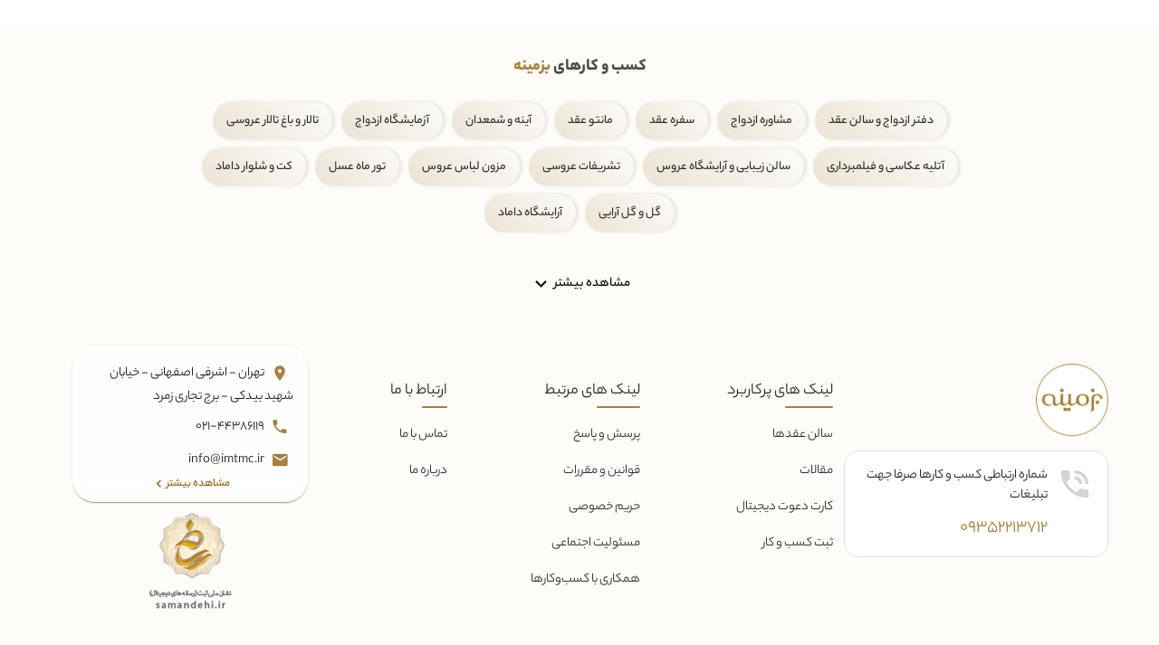

--- FILE ---
content_type: text/css; charset=utf-8
request_url: https://bazmineh.com/_nuxt/NuxtRating.DSzWOgVN.css
body_size: 286
content:
.average-rating{align-items:center;cursor:var(--cursor-type);display:flex;font-size:var(--rating-size);height:var(--rating-size);white-space:nowrap}.average-rating:before{--percent:calc(var(--rating-value)/var(--rating-count)*100%);background:linear-gradient(90deg,var(--active-color) var(--percent),var(--inactive-color) var(--percent));background-clip:text;-webkit-background-clip:text;content:var(--rating-content)!important;position:absolute;-webkit-text-fill-color:transparent}


--- FILE ---
content_type: text/css; charset=utf-8
request_url: https://bazmineh.com/_nuxt/breadcrumb.gItKL3Cs.css
body_size: 179
content:
.breadcrumb[data-v-cb108593]{display:flex;font-size:13px;list-style:none;padding:10px 0}.breadcrumb-item[data-v-cb108593]{margin-right:.5em}.breadcrumb-item[data-v-cb108593]:after{content:"/";margin-right:.5em}.breadcrumb-item[data-v-cb108593]:last-child:after{content:""}


--- FILE ---
content_type: text/css; charset=utf-8
request_url: https://bazmineh.com/_nuxt/index.C4DO6MTP.css
body_size: 287
content:
.relatePartnerProviderBlog:after{background-image:url(./btleft.wfeTCYfz.png);background-repeat:no-repeat;background-size:contain;bottom:0;content:"";height:25rem;left:-20%;opacity:40%;position:absolute;top:0;transform:rotate(126deg);width:50rem;z-index:0}.relatePartnerProviderBlog>div{position:relative;z-index:1}.vendor-slider .v-skeleton-loader__bone{direction:rtl!important}


--- FILE ---
content_type: text/css; charset=utf-8
request_url: https://bazmineh.com/_nuxt/default.BDHysDxf.css
body_size: 332
content:
.whatsapp-container-wrapper{bottom:20px;position:fixed;right:20px;z-index:1000}.whatsapp-container{background-color:#fff;border:2px solid #e0e0e0;border-radius:15px;box-shadow:0 4px 6px #0000001a;margin-bottom:10px;padding:10px}.infoItem{align-items:center;display:flex;font-size:14px;font-weight:500;gap:5px}.whatsapp-button{box-shadow:0 4px 6px #0003}.whatsapp-fade-enter-active,.whatsapp-fade-leave-active{transition:opacity .3s ease,transform .3s ease}.whatsapp-fade-enter-from,.whatsapp-fade-leave-to{opacity:0;transform:translateY(20px)}


--- FILE ---
content_type: text/css; charset=utf-8
request_url: https://bazmineh.com/_nuxt/_slug_.DCUtgt6s.css
body_size: 203
content:
.vue-treeselect__control{background:#ededed;border:none!important;border-radius:0!important;box-shadow:none!important;height:40px;outline:none!important}.vue-treeselect__placeholder,.vue-treeselect__single-value{color:#757575!important;font-size:15px;font-weight:500;margin-top:4px}


--- FILE ---
content_type: text/javascript; charset=utf-8
request_url: https://bazmineh.com/_nuxt/ByBjTXsP.js
body_size: 1373
content:
import"./DQzhG-cQ.js";import{D as w,a8 as e,a9 as l,ab as a,ad as c,a5 as n,J as m,aa as x,a3 as f,Q as r}from"./_cLBIm9m.js";const o=""+new URL("empty.CXFIL3my.png",import.meta.url).href,u=["alt"],d=["alt"],y={class:"text"},p=["textContent"],C=["textContent"],h={key:2,class:"tw-flex tw-flex-row tw-items-center tw-justify-center tw-mt-4"},_=["textContent"],B={__name:"emptyResult",props:{mini:{type:Boolean,default:!1},title:{type:String,default:"نتیجه ای یافت نشد."},text:{type:String,default:"دوباره تلاش کنید."}},setup(t){return(k,s)=>{const i=w("v-icon");return l(),e("div",{class:r(t.mini?"tw-w-full tw-flex tw-flex-col tw-items-center tw-py-8":"tw-w-full tw-flex tw-flex-col tw-items-center tw-pt-[10%]")},[t.mini?(l(),e("img",{key:1,src:o,alt:t.title,class:"tw-max-w-[300px] tw-w-full"},null,8,d)):(l(),e("img",{key:0,src:o,alt:t.title,class:"tw-max-w-[500px] tw-w-full"},null,8,u)),a("div",y,[t.mini?(l(),e("h4",{key:1,class:"tw-text-[20px] tw-font-[600] tw-text-[#9f7000] tw-mt-2",textContent:n(t.title)},null,8,C)):(l(),e("h4",{key:0,class:"tw-text-[30px] tw-font-[600] tw-text-[#9f7000] tw-mt-2",textContent:n(t.title)},null,8,p)),t.mini?c("",!0):(l(),e("div",h,[m(i,null,{default:x(()=>s[0]||(s[0]=[f(" mdi-replay ")])),_:1}),a("p",{class:"tw-text-[18px] tw-font-[500]",textContent:n(t.text)},null,8,_)]))])],2)}}};export{B as _};


--- FILE ---
content_type: text/javascript; charset=utf-8
request_url: https://bazmineh.com/_nuxt/36D5tlgi.js
body_size: 488
content:
var m=Object.defineProperty;var s=Object.getOwnPropertySymbols;var n=Object.prototype.hasOwnProperty,u=Object.prototype.propertyIsEnumerable;var a=(e,t,o)=>t in e?m(e,t,{enumerable:!0,configurable:!0,writable:!0,value:o}):e[t]=o,r=(e,t)=>{for(var o in t||(t={}))n.call(t,o)&&a(e,o,t[o]);if(s)for(var o of s(t))u.call(t,o)&&a(e,o,t[o]);return e};import{i as S,j as i}from"./DQzhG-cQ.js";import{u as b,a as c}from"./xsQUAfg3.js";const l=S("blog",()=>r(r({},i(c())),i(b())));export{l as b};


--- FILE ---
content_type: text/javascript; charset=utf-8
request_url: https://bazmineh.com/_nuxt/ChqpVHto.js
body_size: 1424
content:
import{_ as r}from"./CCBGFF7K.js";import{d as m}from"./DQzhG-cQ.js";import{j as g,D as h,a8 as s,a9 as e,ac as u,aa as b,ab as a,J as o,a5 as l,ad as _,Q as y}from"./_cLBIm9m.js";const x={class:"imageBox"},f=["textContent"],C={class:"text-box"},k=["textContent"],B={key:0},p={key:1,class:"base-skeleton"},N=g({__name:"blogCard",props:{showSummary:{type:Boolean,default:!0},mini:Boolean,blog:Object,horizontal:Boolean,drop:Boolean,width:{type:String,default:"270"},height:{type:String,default:"300"}},setup(t){return(w,v)=>{const c=r,d=m,n=h("v-skeleton-loader");return e(),s("div",{class:y(["blog-card publicCard",t.horizontal?"horizontal":"",t.drop?"drop":""])},[t.blog?(e(),u(d,{key:0,to:`/article/${t.blog.slug}`,class:"all-unset tw-cursor-pointer"},{default:b(()=>{var i;return[a("div",x,[o(c,{src:(i=t.blog.picture_styles)==null?void 0:i.styles.blog_teaser,alt:t.blog.title,width:t.width,height:t.height,format:"webp",placeholder:"/assets/img/bazmineh-placeholder.png",loading:"lazy",quality:"85",class:"mx-auto"},null,8,["src","alt","width","height"])]),a("span",{textContent:l(t.blog.category_name),class:"cat-badge"},null,8,f),a("div",C,[a("h3",{textContent:l(t.blog.title)},null,8,k),t.mini?_("",!0):(e(),s("ul",B,l(t.blog.author)+" / "+l(t.blog.jalali_created_at),1))])]}),_:1},8,["to"])):(e(),s("div",p,[o(n,{class:"base-img",type:"image"}),o(n,{type:"heading"}),o(n,{type:"subtitle"})]))],2)}}});export{N as _};


--- FILE ---
content_type: text/javascript; charset=utf-8
request_url: https://bazmineh.com/_nuxt/CKtIb56h.js
body_size: 78
content:
import{$ as m}from"./DQzhG-cQ.js";import"./_cLBIm9m.js";export{m as default};


--- FILE ---
content_type: text/javascript; charset=utf-8
request_url: https://bazmineh.com/_nuxt/BfuxhaYD.js
body_size: 1630
content:
var m=Object.defineProperty;var f=Object.getOwnPropertySymbols;var g=Object.prototype.hasOwnProperty,y=Object.prototype.propertyIsEnumerable;var u=(s,e,t)=>e in s?m(s,e,{enumerable:!0,configurable:!0,writable:!0,value:t}):s[e]=t,i=(s,e)=>{for(var t in e||(e={}))g.call(e,t)&&u(s,t,e[t]);if(f)for(var t of f(e))y.call(e,t)&&u(s,t,e[t]);return s};var k=(s,e,t)=>new Promise((d,a)=>{var c=r=>{try{o(t.next(r))}catch(n){a(n)}},h=r=>{try{o(t.throw(r))}catch(n){a(n)}},o=r=>r.done?d(r.value):Promise.resolve(r.value).then(c,h);o((t=t.apply(s,e)).next())});import{i as b,A as L,r as A,S,j as F}from"./DQzhG-cQ.js";const w=b({id:"feedback.state",state:()=>({feedbackStatus:{status:null,loading:!1},feedbackList:{}})}),{FrontFeedbackApi:l}=new L,p=b("feedback.actions",()=>{const s=A(),e=w();return{fetchFeedback:a=>k(void 0,null,function*(){try{const c=yield l.frontFeedbackList({FrontFeedbackListRequest:{token:a.token,type:a.type}});e.feedbackList=c.data.list}catch(c){s.showSnackbar("error","Failed to fetch feedback list.")}}),storeNewFeedback:a=>k(void 0,null,function*(){e.feedbackStatus.loading=!0;try{const c=yield l.frontFeedbackStore({FrontFeedbackStoreRequest:{type:a.type,title:a.title,body:a.body,reviewer_name:a.reviewer_name,anonymous:a.anonymous,token:a.token,rating:a.rating}});e.feedbackList=c.data.list,e.feedbackStatus.status=S.success,s.showSnackbar("success",c.message)}catch(c){e.feedbackStatus.status=S.failed,s.showSnackbar("error","Failed to store feedback.")}finally{e.feedbackStatus.loading=!1,setTimeout(()=>{e.feedbackStatus.status=null},500)}})}}),v=b("feedback",()=>i(i({},F(w())),F(p())));export{v as f};


--- FILE ---
content_type: text/javascript; charset=utf-8
request_url: https://bazmineh.com/_nuxt/D1mqCEUs.js
body_size: 18254
content:
var q=(L,v,g)=>new Promise((a,S)=>{var j=c=>{try{b(g.next(c))}catch(x){S(x)}},y=c=>{try{b(g.throw(c))}catch(x){S(x)}},b=c=>c.done?a(c.value):Promise.resolve(c.value).then(j,y);b((g=g.apply(L,v)).next())});import{_ as it}from"./CCBGFF7K.js";import{d as Z,f as rt,s as tt,r as dt,g as pt,u as ct}from"./DQzhG-cQ.js";import{j as et,D as w,a8 as p,ad as B,a9 as r,Q as ut,J as t,ab as e,aa as s,O as T,af as U,a3 as m,a5 as _,ac as R,b as D,c as ot,C as W,u as n,x as Q,W as wt,k as gt,n as Y,ag as _t,ah as ht,ai as mt,aj as xt}from"./_cLBIm9m.js";import{_ as ft}from"./YG-VCWYu.js";import{u as vt}from"./B4-mCQWZ.js";import{_ as yt}from"./He2jIzQO.js";import{_ as bt}from"./DAaVnTNQ.js";import{b as kt}from"./36D5tlgi.js";import{_ as $t}from"./ChqpVHto.js";import{_ as Ct}from"./nFNqvnib.js";import{f as St}from"./BfuxhaYD.js";import Vt from"./BvxT4pUK.js";import"./xsQUAfg3.js";import"./t8p7GQC8.js";const Pt={class:"content-side"},Bt={key:0},Rt={key:1},Dt={class:"content-side"},jt=et({__name:"sidebarVendor",props:{blogSidebarData:{type:Object,default:null},single:{type:Boolean,default:!1},category:{type:Boolean,default:!1},vendors:{type:Boolean,default:!1}},setup(L){const v=L;return(g,a)=>{const S=Z,j=w("v-skeleton-loader"),y=w("v-card"),b=bt;return v.blogSidebarData?(r(),p("aside",{key:0,class:ut(["base-sidebar vendor-sidebar tw-w-full",L.single?"singleSide":""])},[t(y,{class:"box-item"},{default:s(()=>{var c,x;return[a[2]||(a[2]=e("div",{class:"heading-side !tw-mt-0"},[e("span",null,"دسته بندی کسب و کارها")],-1)),e("div",Pt,[(c=v.blogSidebarData)!=null&&c.vendor_categories&&((x=v.blogSidebarData)!=null&&x.vendor_categories.length)?(r(),p("ul",Bt,[(r(!0),p(T,null,U(v.blogSidebarData.vendor_categories,($,k)=>(r(),p("li",{key:k},[a[0]||(a[0]=e("i",{class:"icon-double-angle-left"},null,-1)),t(S,{to:`/marketplace/${$.slug}`},{default:s(()=>[m(_($.name),1)]),_:2},1032,["to"])]))),128))])):(r(),p("ul",Rt,[(r(),p(T,null,U(10,$=>e("li",{key:$},[a[1]||(a[1]=e("i",{class:"icon-double-angle-left"},null,-1)),t(S,null,{default:s(()=>[t(j,{width:"100",type:"text"})]),_:1})])),64))]))])]}),_:1}),t(y,{class:"box-item"},{default:s(()=>{var c;return[a[3]||(a[3]=e("div",{class:"heading-side !tw-mt-0"},[e("span",null,"بهترین کسب و کارها")],-1)),e("div",Dt,[(r(!0),p(T,null,U((c=v.blogSidebarData)==null?void 0:c.vendors,(x,$)=>(r(),R(b,{key:$,item:x},null,8,["item"]))),128))])]}),_:1}),a[4]||(a[4]=e("div",{class:"box-item banner"},[e("img",{src:"https://bazmineh.com/theme/images/offer.gif",alt:""})],-1))],2)):B("",!0)}}}),Tt={class:"vendorComments"},Ut=["textContent"],Lt={class:"rateItem !tw-mb-0"},zt={key:0,class:"description not-found"},Ft={class:"tw-flex tw-flex-col"},It={class:"tw-flex tw-flex-row tw-items-center"},Nt={key:0,class:"tw-w-full tw-max-w-max tw-text-[17px] tw-font-[500] tw-overflow-hidden tw-flex tw-wrap tw-text-ellipsis tw-leading-[21px] tw-my-2"},Ot={key:1,class:"tw-w-full tw-text-[17px] tw-font-[500] tw-overflow-hidden tw-flex tw-wrap tw-text-ellipsis tw-leading-[21px] tw-my-2"},qt={key:2,class:"tw-inline-block tw-mb-0.5 tw-mr-1"},Et={key:3,class:"tw-inline-block tw-text-[13px] !tw-min-w-[50px]"},At={class:"tw-font-[600]"},Ht={class:"!tw-flex !tw-flex-row tw-comments-start tw-justify-start"},Mt=["textContent"],Gt={class:"mb-0 userInfo"},Jt=["textContent"],Qt=["textContent"],Wt=et({__name:"commentBlogFrom",props:{blog:{type:Object}},setup(L){const v=St(),g=rt(),{feedbackList:a,feedbackStatus:S}=tt(v),j=L,y=D(!1),b=D(""),c=D("");D("");const x=D(""),$=()=>q(this,null,function*(){yield v.storeNewFeedback({type:"comment",title:"",body:b.value,reviewer_name:c.value,anonymous:!1,token:j.blog.token,rating:x.value})});return ot(()=>{var k;return(k=S.value)==null?void 0:k.status},k=>{k==="success"&&(b.value="",c.value="",g.reset(),y.value=!1)},{immediate:!0}),W(()=>q(this,null,function*(){var k;(k=j.blog)!=null&&k.token&&(yield v.fetchFeedback({token:j.blog.token,type:"comment"}))})),(k,i)=>{const z=w("v-btn"),I=w("v-card-title"),M=w("v-text-field"),N=w("v-col"),G=w("v-textarea"),J=Ct,E=w("v-row"),O=w("v-container"),u=w("v-card-text"),l=w("v-spacer"),V=w("v-card-actions"),h=w("v-card"),P=w("v-dialog"),C=w("v-icon");return r(),R(N,{cols:"12"},{default:s(()=>[t(h,{elevation:"0",class:"boxProviderItem"},{default:s(()=>[i[14]||(i[14]=e("h4",{class:"tw-font-[600]"},"نظرات کاربران",-1)),t(u,{class:"px-0"},{default:s(()=>[e("div",Tt,[t(h,{color:"bg-light",class:"boxComments px-2 py-4",elevation:"0"},{default:s(()=>[i[10]||(i[10]=e("h4",{class:"tw-text-[16px] tw-font-[500] tw-p-2 tw-leading-[25px]"}," نظر خود را درباره این مقاله به اشتراک گذارید. ",-1)),t(V,null,{default:s(()=>[t(P,{modelValue:n(y),"onUpdate:modelValue":i[4]||(i[4]=d=>Q(y)?y.value=d:null),scrollable:"",width:"450"},{activator:s(({props:d})=>[t(z,wt(d,{color:"primary",variant:"elevated",elevation:"0",class:"px-5"}),{default:s(()=>i[5]||(i[5]=[m(" ثبت نظر ")])),_:2},1040)]),default:s(()=>[t(h,{class:"py-2"},{default:s(()=>[t(I,null,{default:s(()=>i[6]||(i[6]=[e("span",{class:"modalTitle !tw-text-[15px] !tw-text-[500]"}," نظر خود را در به اشتراک گذارید. ",-1)])),_:1}),t(u,{class:"py-0 px-3"},{default:s(()=>[t(O,{class:"pa-0"},{default:s(()=>[t(E,{class:"ma-0"},{default:s(()=>[t(N,{cols:"12"},{default:s(()=>[t(M,{modelValue:n(c),"onUpdate:modelValue":i[0]||(i[0]=d=>Q(c)?c.value=d:null),label:"نام",variant:"outlined",density:"compact","error-messages":n(g).get("reviewer_name"),error:n(g).has("reviewer_name")},null,8,["modelValue","error-messages","error"])]),_:1}),t(N,{cols:"12",class:"tw-mb-5"},{default:s(()=>[t(G,{modelValue:n(b),"onUpdate:modelValue":i[1]||(i[1]=d=>Q(b)?b.value=d:null),class:"d-block",style:{height:"10rem"},"no-resize":"","error-messages":n(g).get("body"),error:n(g).has("body"),label:"دیدگاه خود را وارد کنید",variant:"outlined"},null,8,["modelValue","error-messages","error"])]),_:1}),t(N,{cols:"12",class:"!tw-pt-0"},{default:s(()=>[n(g).has("rating")?(r(),p("span",{key:0,class:"tw-text-[#b00020] tw-text-[12px]",textContent:_(n(g).get("rating"))},null,8,Ut)):B("",!0),e("div",Lt,[i[7]||(i[7]=e("span",null,"امتیاز شما به این مطلب",-1)),t(J,{"rating-size":"25px",onRatingSelected:i[2]||(i[2]=d=>x.value=d.toString()),"read-only":!1,ratingValue:3})])]),_:1})]),_:1})]),_:1})]),_:1}),t(V,null,{default:s(()=>[t(l),t(z,{color:"secondary",variant:"flat",class:"px-5",onClick:$},{default:s(()=>i[8]||(i[8]=[m(" ثبت نظر ")])),_:1}),t(z,{color:"textColor",variant:"text",onClick:i[3]||(i[3]=d=>y.value=!1)},{default:s(()=>i[9]||(i[9]=[m(" انصراف ")])),_:1}),t(l)]),_:1})]),_:1})]),_:1},8,["modelValue"])]),_:1})]),_:1}),n(a).length<=0?(r(),p("p",zt,[t(C,null,{default:s(()=>i[11]||(i[11]=[m("mdi-email-open-outline")])),_:1}),i[12]||(i[12]=m(" نظری ثبت نشده است "))])):(r(!0),p(T,{key:1},U(n(a),d=>(r(),p("div",{key:d.id,class:"tw-px-4 tw-flex tw-flex-row tw-items-center tw-py-3.5 border-b tw-bg-[#fff] last:!tw-border-b-0"},[e("div",Ft,[e("div",It,[d.user_name?(r(),p("p",Nt,_(d.user_name),1)):(r(),p("p",Ot," کاربر بزمینه ")),d.rating?(r(),p("span",qt,[t(C,{color:"#ff9d00",size:"20px"},{default:s(()=>i[13]||(i[13]=[m("mdi-star")])),_:1})])):B("",!0),d.rating?(r(),p("p",Et,[e("span",At,"( "+_(d.rating)+" )",1)])):B("",!0)]),e("div",Ht,[e("p",{textContent:_(d.body),class:"tw-w-full tw-text-[#555555] tw-text-[16px] tw-text-justify tw-font-[400] tw-overflow-hidden tw-flex tw-wrap tw-text-ellipsis tw-leading-[26px]"},null,8,Mt)]),e("p",Gt,[e("strong",{textContent:_(d.full_name)},null,8,Jt),e("span",{textContent:_(d.jalali_created_at)},null,8,Qt)])])]))),128))])]),_:1})]),_:1})]),_:1})}}}),Kt={class:"tw-w-full"},Xt={class:"tw-flex !tw-max-w-full tw-flex-wrap"},Yt={class:"tw-w-[100%] md:tw-w-[20%] tw-hidden md:tw-flex"},Zt={class:"tw-w-[100%] md:tw-w-[60%] tw-flex tw-flex-col blog-main-content !tw-p-0 md:!tw-px-2"},te={class:"blog-info"},ee={class:"cat"},oe={class:"tw-flex tw-flex-col"},se={class:"title"},ne={class:"tw-ml-1"},ae={class:"tw-mb-2 tw-inline-block"},le={class:"tw-mb-1 tw-inline-block tw-text-[13px]"},ie={class:"tw-font-[600] tw-mx-0.5"},re={class:"meta"},de={justify:"space-between",class:"tw-flex tw-mt-3 tw-flex-row !tw-w-full tw-max-w-full share-row copyLink"},pe={class:"share"},ce=["href"],ue=["href"],we=["textContent"],ge={key:0,class:"table-of-contents tw-mb-5"},_e=["onClick"],he=["innerHTML"],me={class:"tw-flex tw-flex-row tw-flex-wrap tw-mt-5"},xe={class:"tw-w-[100%] md:tw-w-[20%] tw-hidden md:tw-flex"},fe={key:1,class:"base-slider !tw-max-w-full tw-relative tw-pt-10 tw-border-t tw-mt-10"},ve={key:2,class:"base-slider !tw-max-w-full tw-relative tw-pt-8 tw-px-5",style:{"border-top":"2px solid #f5f5f5"}},ye={class:"tw-flex tw-flex-row tw-flex-wrap tw-w-full idea-skeleton"},be={class:"tw-w-[100%] md:tw-w-[50%] tw-px-1 tw-order-2 lg:tw-order-1 lg:tw-w-[20%]"},ke={class:"tw-w-[100%] tw-order-1 lg:tw-order-2 lg:tw-w-[60%] tw-px-4 blog-main-content idea-wrapper"},$e={class:"tw-flex tw-flex-row"},Ce={class:"vendor-slider !tw-border-0"},Se={class:"vendor-slider !tw-border-0 tw-flex tw-flex-col tw-justify-center"},Ve={class:"tw-w-[100%] md:tw-w-[50%] tw-px-1 tw-order-3 lg:tw-order-3 lg:tw-w-[20%] base-sidebar"},Ae={__name:"index",setup(L){return q(this,null,function*(){const v=dt(),g=kt(),{blogSingleData:a,blogSingleRelatedPosts:S,blogCategories:j,blogSingleRelatedVendors:y,blogPageDataLoading:b,blogSideBarContent:c,blogSingleBreadcrumb:x}=tt(g),$=[ht,mt],k=pt(),i=D([]);D("");const z=D(""),I=gt(()=>z.value||window.location.href);g.fetchCategories(),g.fetchBlogSidebarContent();const M=()=>q(this,null,function*(){yield g.fetchBlogSingle(k.currentRoute.value.params.slug),yield $fetch(`/api/track-view/post/${k.currentRoute.value.params.slug}`)}),N=()=>{var u,l,V,h,P,C,d,A;ct({title:(l=(u=a.value)==null?void 0:u.meta)==null?void 0:l.title,meta:[{name:"canonical",content:vt().href},{property:"og:title",content:(h=(V=a.value)==null?void 0:V.meta)==null?void 0:h.title},{name:"description",content:(C=(P=a.value)==null?void 0:P.meta)==null?void 0:C.description},{property:"og:description",content:(A=(d=a.value)==null?void 0:d.meta)==null?void 0:A.description}]})};M().then(()=>{O(),N()});const G=()=>{navigator.clipboard.writeText(I.value),v.showSnackbar("success","با موفقیت کپی شد.")},J=u=>{const l=document.getElementById(u);l&&l.scrollIntoView({behavior:"smooth"})},E=D(!0);{const u=new URLSearchParams(window.location.search);E.value=u.get("showToc")!=="false"}const O=()=>{if(!E.value)return;const u=document.querySelector(".entry-content");if(!u)return;const l=u.querySelectorAll("h2");i.value=Array.from(l).map((V,h)=>{const P=`heading-${h}`;return V.setAttribute("id",P),{id:P,text:V.innerText}})};return ot(()=>{var u;return(u=a.value)==null?void 0:u.body},u=>{u&&Y().then(()=>{var l;O(),z.value=decodeURIComponent((l=a.value)==null?void 0:l.short_url)||window.location.href})}),W(()=>{var u;(u=a.value)!=null&&u.body&&O()}),W(()=>{Y(()=>{var u,l;(u=a.value)!=null&&u.body&&O(),z.value=decodeURIComponent((l=a.value)==null?void 0:l.short_url)||window.location.href})}),(u,l)=>{const V=it,h=w("v-col"),P=Z,C=w("v-icon"),d=w("v-expansion-panel-title"),A=w("v-expansion-panel-text"),st=w("v-expansion-panel"),nt=w("v-expansion-panels"),at=w("v-row"),K=xt,X=_t,lt=ft,o=w("v-skeleton-loader"),H=w("v-card");return r(),p("div",Kt,[n(a)&&!n(b)?(r(),R(h,{key:0,cols:"12",lg:"11",xl:"10",class:"!tw-mx-auto !tw-max-w-[1700px] lg:!tw-pt-5"},{default:s(()=>[n(x)?(r(),R(Vt,{key:0,breadcrumbData:n(x),class:"tw-mb-4"},null,8,["breadcrumbData"])):B("",!0),e("div",Xt,[e("div",Yt,[n(c)?(r(),R(n(yt),{key:0,class:"!tw-w-full !tw-sticky tw-top-0",single:"",blogCategories:"","blog-sidebar-data":n(c)},null,8,["blog-sidebar-data"])):B("",!0)]),e("div",Zt,[t(at,{class:"!tw-mx-0"},{default:s(()=>[t(h,{cols:"12",lg:"6",class:"image-blog"},{default:s(()=>[t(V,{src:n(a).picture,alt:n(a).title,class:"w-100",placeholder:"",fetchpriority:"high",format:"webp",quality:"85",sizes:"sm:100vw md:50vw lg:50vw"},null,8,["src","alt"])]),_:1}),t(h,{cols:"12",lg:"6"},{default:s(()=>{var f,F;return[e("div",te,[t(P,{to:`/articles/category/${(f=n(a).category)==null?void 0:f.slug}`},{default:s(()=>[e("span",ee,_(n(a).category_name),1)]),_:1},8,["to"]),e("div",oe,[e("h1",se,[e("span",ne,_(n(a).title),1)]),e("div",null,[e("span",ae,[t(C,{color:"#ff9d00",size:"20px"},{default:s(()=>l[0]||(l[0]=[m(" mdi-star ")])),_:1})]),e("p",le,[e("span",ie," ( "+_(n(a).rating_average===null?"0":n(a).rating_average)+" ) ",1),l[1]||(l[1]=m(" امتیاز "))])])]),e("p",re,_(n(a).author)+" - "+_(n(a).jalali_created_at),1),e("div",de,[e("p",{class:"!tw-w-full",onClick:G},[e("span",null,_(I.value),1),t(C,null,{default:s(()=>l[2]||(l[2]=[m("mdi-content-copy")])),_:1})])]),e("div",pe,[l[5]||(l[5]=e("span",null,"این مطلب را به اشتراک بگذارید",-1)),e("ul",null,[e("li",null,[e("a",{target:"_blank",href:`https://api.whatsapp.com/send?text=${I.value}`},[t(C,null,{default:s(()=>l[3]||(l[3]=[m("mdi-whatsapp")])),_:1})],8,ce),e("a",{target:"_blank",href:`https://telegram.me/share/url?url=${I.value}/&text=${(F=n(a))==null?void 0:F.title}`},[t(C,null,{default:s(()=>l[4]||(l[4]=[m("mdi-telegram")])),_:1})],8,ue)])])])])]}),_:1}),t(h,{cols:"12"},{default:s(()=>[e("h4",{class:"!tw-leading-[35px] !tw-text-[17px] !tw-font-[500] !tw-text-right",textContent:_(n(a).summary)},null,8,we)]),_:1}),t(h,{cols:"12",class:"entry-content"},{default:s(()=>[i.value.length>0?(r(),p("div",ge,[t(nt,null,{default:s(()=>[t(st,null,{default:s(()=>[t(d,{class:"tw-text-[17px]"},{default:s(()=>l[6]||(l[6]=[m("لیست عناوین")])),_:1}),t(A,null,{default:s(()=>[e("ul",null,[(r(!0),p(T,null,U(i.value,f=>(r(),p("li",{class:"tw-py-0.5",key:f.id},[t(C,{class:"!tw-text-[16px] tw-text-[#cdcdcd]"},{default:s(()=>l[7]||(l[7]=[m("mdi-chevron-double-left")])),_:1}),e("a",{href:"javascript:void(0)",onClick:F=>J(f.id)},_(f.text),9,_e)]))),128))])]),_:1})]),_:1})]),_:1})])):B("",!0),e("article",{innerHTML:n(a).body,ref:"articleContent"},null,8,he),e("div",me,[(r(!0),p(T,null,U(n(a).tags,f=>(r(),p("div",{class:"tw-border tw-rounded tw-text-[13px] tw-mb-1 tw-ml-1 tw-px-2 tw-pt-1 tw-pb-0.5",key:f.id},[t(P,{to:`/articles/tag/${f.normalized}`},{default:s(()=>[m(_(f.name),1)]),_:2},1032,["to"])]))),128))])]),_:1}),t(n(Wt),{blog:n(a)},null,8,["blog"])]),_:1})]),e("div",xe,[n(c)?(r(),R(n(jt),{key:0,class:"!tw-sticky tw-top-0","blog-sidebar-data":n(c)},null,8,["blog-sidebar-data"])):B("",!0)])]),n(S).length>0?(r(),p("div",fe,[l[8]||(l[8]=e("h3",{class:"tw-font-bold"},"مطالب مرتبط",-1)),t(X,{navigation:!0,"slides-per-view":1.5,breakpoints:{0:{slidesPerView:1.6,navigation:!1},768:{slidesPerView:3},992:{slidesPerView:3.5},1200:{slidesPerView:4},1367:{slidesPerView:5},1600:{slidesPerView:6}},spaceBetween:24,pagination:!0,autoplay:!0,modules:$},{default:s(()=>[(r(!0),p(T,null,U(n(S),(f,F)=>(r(),R(K,{key:F},{default:s(()=>[t(n($t),{blog:f,showSummary:!0,image:"/assets/img/banners/fc2.jpg"},null,8,["blog"])]),_:2},1024))),128))]),_:1})])):B("",!0),n(y).length>0?(r(),p("div",ve,[l[9]||(l[9]=e("h3",{class:"tw-font-bold"},"کسب و کار های مرتبط",-1)),t(X,{navigation:!0,"slides-per-view":1.5,breakpoints:{0:{slidesPerView:1.5,navigation:!1},768:{slidesPerView:2},992:{slidesPerView:3},1200:{slidesPerView:4},1367:{slidesPerView:5},1600:{slidesPerView:6}},spaceBetween:24,pagination:!0,autoplay:!0,modules:$},{default:s(()=>[(r(!0),p(T,null,U(n(y),(f,F)=>(r(),R(K,{class:"blogRelatedVendor",key:F},{default:s(()=>[t(lt,{mini:"",vendor:f},null,8,["vendor"])]),_:2},1024))),128))]),_:1})])):B("",!0)]),_:1})):(r(),R(h,{key:1,cols:"12",lg:"11",xl:"10",class:"!tw-mx-auto !tw-max-w-[1700px]"},{default:s(()=>[e("div",ye,[e("div",be,[t(H,{class:"sidebar-vendor tw-mt-4"},{default:s(()=>[t(o,{type:"heading",height:"30px"}),t(o,{type:"heading",height:"30px"}),t(o,{type:"heading",height:"30px"}),t(o,{type:"heading",height:"30px"}),t(o,{type:"heading",height:"30px"}),t(o,{type:"heading",height:"30px"}),t(o,{type:"heading",height:"30px"}),t(o,{type:"heading",height:"30px"}),t(o,{type:"heading",height:"30px"}),t(o,{type:"heading",height:"30px"}),t(o,{type:"heading",height:"30px"}),t(o,{type:"heading",height:"30px"}),t(o,{type:"heading",height:"30px"})]),_:1}),t(H,{class:"sidebar-vendor tw-mt-4"},{default:s(()=>[t(o,{type:"heading",height:"30px"}),t(o,{type:"heading",height:"30px"}),t(o,{type:"heading",height:"30px"}),t(o,{type:"heading",height:"30px"}),t(o,{type:"heading",height:"30px"}),t(o,{type:"heading",height:"30px"}),t(o,{type:"heading",height:"30px"}),t(o,{type:"heading",height:"30px"}),t(o,{type:"heading",height:"30px"}),t(o,{type:"heading",height:"30px"}),t(o,{type:"heading",height:"30px"}),t(o,{type:"heading",height:"30px"}),t(o,{type:"heading",height:"30px"})]),_:1})]),e("div",ke,[e("div",$e,[e("div",Ce,[t(o,{type:"image",height:"100%"})]),e("div",Se,[t(o,{type:"heading",height:"30px"}),t(o,{type:"heading",height:"30px"}),t(o,{style:{direction:"rtl !important"},type:"paragraph",height:"150px",width:"100%"})])])]),e("div",Ve,[t(H,{class:"sidebar-vendor tw-mt-4"},{default:s(()=>[t(o,{type:"heading",height:"30px"}),t(o,{type:"heading",height:"30px"}),t(o,{type:"heading",height:"30px"}),t(o,{type:"heading",height:"30px"}),t(o,{type:"heading",height:"30px"}),t(o,{type:"heading",height:"30px"}),t(o,{type:"heading",height:"30px"}),t(o,{type:"heading",height:"30px"}),t(o,{type:"heading",height:"30px"}),t(o,{type:"heading",height:"30px"}),t(o,{type:"heading",height:"30px"}),t(o,{type:"heading",height:"30px"}),t(o,{type:"heading",height:"30px"})]),_:1}),t(H,{class:"sidebar-vendor tw-mt-4"},{default:s(()=>[t(o,{type:"heading",height:"30px"}),t(o,{type:"heading",height:"30px"}),t(o,{type:"heading",height:"30px"}),t(o,{type:"heading",height:"30px"}),t(o,{type:"heading",height:"30px"}),t(o,{type:"heading",height:"30px"}),t(o,{type:"heading",height:"30px"}),t(o,{type:"heading",height:"30px"}),t(o,{type:"heading",height:"30px"}),t(o,{type:"heading",height:"30px"}),t(o,{type:"heading",height:"30px"}),t(o,{type:"heading",height:"30px"}),t(o,{type:"heading",height:"30px"})]),_:1})])])]),_:1}))])}})}};export{Ae as default};


--- FILE ---
content_type: text/javascript; charset=utf-8
request_url: https://bazmineh.com/_nuxt/Cd-m9-GE.js
body_size: 79
content:
import{a3 as m}from"./DQzhG-cQ.js";import"./_cLBIm9m.js";export{m as default};


--- FILE ---
content_type: text/javascript; charset=utf-8
request_url: https://bazmineh.com/_nuxt/He2jIzQO.js
body_size: 3389
content:
import{d as z,p as V,s as F}from"./DQzhG-cQ.js";import{D as k,a8 as l,a9 as a,J as r,aa as i,ac as v,ad as u,ab as t,a5 as B,a3 as C,j as L,b as O,Q as h,ap as T,O as p,af as y,u as c}from"./_cLBIm9m.js";const E={class:"cardFlexBlog"},I=["src"],J={class:"text"},P=["textContent"],Q={__name:"blogFlexCard",props:{title:String,img:String,slug:String,date:String},setup(n){return(d,o)=>{const b=k("v-img"),f=k("v-icon"),x=z;return a(),l("div",E,[r(x,{to:`/article/${n.slug}`},{default:i(()=>[n.img?(a(),v(b,{key:0,class:"tw-rounded-[10px]","object-cover":""},{error:i(()=>[r(b,{height:"100%",class:"mx-auto",src:"/assets/img/bazmineh-placeholder.png"})]),default:i(()=>[n.img?(a(),l("img",{key:0,src:n.img},null,8,I)):u("",!0)]),_:1})):u("",!0),t("div",J,[t("h4",{textContent:B(n.title)},null,8,P),t("span",null,[r(f,null,{default:i(()=>o[0]||(o[0]=[C("mdi-clock")])),_:1}),C(" "+B(n.date),1)])])]),_:1},8,["to"])])}}},R={class:"content-side"},U={key:0},q={key:1},A={class:"heading-side items !tw-mt-0"},G={class:"content-side"},M=L({__name:"sidebarBlog",props:{blogSidebarData:{type:Object,default:null},flashBanner:{type:Boolean,default:!1},endBanner:{type:Boolean,default:!1},filterList:{type:Boolean,default:!1},categoryList:{type:Object,default:!1},single:{type:Boolean,default:!1}},setup(n){const d=O(1),o=n,b=V(),{globalData:f}=F(b);return(x,s)=>{var j,w;const S=z,N=k("v-skeleton-loader"),D=k("v-card"),$=Q;return o.blogSidebarData?(a(),l("aside",{key:0,class:h(["base-sidebar",n.single?"singleSide ":""])},[T(x.$slots,"default"),r(D,{class:"box-item"},{default:i(()=>[s[4]||(s[4]=t("div",{class:"heading-side !tw-mt-0"},[t("span",null,"دسته بندی مطالب")],-1)),t("div",R,[o.blogSidebarData.categories&&o.blogSidebarData.categories.length?(a(),l("ul",U,[(a(!0),l(p,null,y(o.blogSidebarData.categories,(e,g)=>(a(),l("li",{key:g},[s[2]||(s[2]=t("i",{class:"icon-double-angle-left"},null,-1)),r(S,{to:`/articles/category/${e.slug}`},{default:i(()=>[C(B(e.name),1)]),_:2},1032,["to"])]))),128))])):(a(),l("ul",q,[(a(),l(p,null,y(10,e=>t("li",{key:e},[s[3]||(s[3]=t("i",{class:"icon-double-angle-left"},null,-1)),r(S,null,{default:i(()=>[r(N,{width:"100",type:"text"})]),_:1})])),64))]))])]),_:1}),r(D,{class:"box-item listItems"},{default:i(()=>[t("div",A,[t("span",{onClick:s[0]||(s[0]=e=>d.value=1),class:h(c(d)===1?"active":"")},"جدیدترین ها",2),t("span",{onClick:s[1]||(s[1]=e=>d.value=2),class:h(c(d)===2?"active":"")},"پربازدیدها",2)]),t("div",G,[c(d)===1?(a(!0),l(p,{key:0},y(o.blogSidebarData.recent_posts,(e,g)=>{var _,m;return a(),v($,{key:g,slug:e.slug,img:(m=(_=e.picture_styles)==null?void 0:_.styles)==null?void 0:m.thumbnail,title:e.title,date:e.jalali_created_at},null,8,["slug","img","title","date"])}),128)):u("",!0),c(d)===2?(a(!0),l(p,{key:1},y(o.blogSidebarData.most_viewed_posts,(e,g)=>{var _,m;return a(),v($,{key:g,slug:e.slug,img:(m=(_=e.picture_styles)==null?void 0:_.styles)==null?void 0:m.thumbnail,title:e.title,date:e.jalali_created_at},null,8,["slug","img","title","date"])}),128)):u("",!0)])]),_:1}),(j=c(f))!=null&&j.social.social_instagram?(a(),v(S,{key:0,target:"_blank",to:(w=c(f))==null?void 0:w.social.social_instagram},{default:i(()=>s[5]||(s[5]=[t("div",{class:"box-item banner"},[t("img",{src:"https://bazmineh.com/theme/images/insta.jpg",alt:""})],-1)])),_:1},8,["to"])):u("",!0)],2)):u("",!0)}}});export{M as _};


--- FILE ---
content_type: text/javascript; charset=utf-8
request_url: https://bazmineh.com/_nuxt/CCBGFF7K.js
body_size: 9688
content:
var H=Object.defineProperty,R=Object.defineProperties;var U=Object.getOwnPropertyDescriptors;var I=Object.getOwnPropertySymbols;var G=Object.prototype.hasOwnProperty,T=Object.prototype.propertyIsEnumerable;var j=(e,t,r)=>t in e?H(e,t,{enumerable:!0,configurable:!0,writable:!0,value:r}):e[t]=r,u=(e,t)=>{for(var r in t||(t={}))G.call(t,r)&&j(e,r,t[r]);if(I)for(var r of I(t))T.call(t,r)&&j(e,r,t[r]);return e},v=(e,t)=>R(e,U(t));var z=(e,t,r)=>new Promise((i,s)=>{var n=c=>{try{a(r.next(c))}catch(l){s(l)}},o=c=>{try{a(r.throw(c))}catch(l){s(l)}},a=c=>c.done?i(c.value):Promise.resolve(c.value).then(n,o);a((r=r.apply(e,t)).next())});import{x as k,y as J,z as M,B as W,C as Q,D as A,E as V,F as C,G as X}from"./DQzhG-cQ.js";import{k as S,j as Y,at as Z,b as E,C as K,a8 as ee,a9 as te,W as re,u as N}from"./_cLBIm9m.js";function ie(e,t){return z(this,null,function*(){return yield se(t).catch(i=>({width:0,height:0,ratio:0}))})}function se(e){return z(this,null,function*(){if(typeof Image=="undefined")throw new TypeError("Image not supported");return new Promise((t,r)=>{const i=new Image;i.onload=()=>{const s={width:i.width,height:i.height,ratio:i.width/i.height};t(s)},i.onerror=s=>r(s),i.src=e})})}function O(e){return t=>t?e[t]||t:e.missingValue}function ne({formatter:e,keyMap:t,joinWith:r="/",valueMap:i}={}){e||(e=(n,o)=>`${n}=${o}`),t&&typeof t!="function"&&(t=O(t));const s=i||{};return Object.keys(s).forEach(n=>{typeof s[n]!="function"&&(s[n]=O(s[n]))}),(n={})=>Object.entries(n).filter(([a,c])=>typeof c!="undefined").map(([a,c])=>{const l=s[a];return typeof l=="function"&&(c=l(n[a])),a=typeof t=="function"?t(a):a,e(a,c)}).join(r)}function w(e=""){if(typeof e=="number")return e;if(typeof e=="string"&&e.replace("px","").match(/^\d+$/g))return Number.parseInt(e,10)}function oe(e=""){if(e===void 0||!e.length)return[];const t=new Set;for(const r of e.split(" ")){const i=Number.parseInt(r.replace("x",""));i&&t.add(i)}return Array.from(t)}function ae(e){if(e.length===0)throw new Error("`densities` must not be empty, configure to `1` to render regular size only (DPR 1.0)")}function ce(e){const t={};if(typeof e=="string")for(const r of e.split(/[\s,]+/).filter(i=>i)){const i=r.split(":");i.length!==2?t["1px"]=i[0].trim():t[i[0].trim()]=i[1].trim()}else Object.assign(t,e);return t}function de(e){const t={options:e},r=(s,n={})=>L(t,s,n),i=(s,n={},o={})=>r(s,v(u({},o),{modifiers:k(n,o.modifiers||{})})).url;for(const s in e.presets)i[s]=(n,o,a)=>i(n,o,u(u({},e.presets[s]),a));return i.options=e,i.getImage=r,i.getMeta=(s,n)=>le(t,s,n),i.getSizes=(s,n)=>ge(t,s,n),t.$img=i,i}function le(e,t,r){return z(this,null,function*(){const i=L(e,t,u({},r));return typeof i.getMeta=="function"?yield i.getMeta():yield ie(e,i.url)})}function L(e,t,r){var l,f;if(t&&typeof t!="string")throw new TypeError(`input must be a string (received ${typeof t}: ${JSON.stringify(t)})`);if(!t||t.startsWith("data:"))return{url:t};const{provider:i,defaults:s}=ue(e,r.provider||e.options.provider),n=fe(e,r.preset);if(t=M(t)?t:J(t),!i.supportsAlias){for(const m in e.options.alias)if(t.startsWith(m)){const h=e.options.alias[m];h&&(t=W(h,t.slice(m.length)))}}if(i.validateDomains&&M(t)){const m=Q(t).host;if(!e.options.domains.find(h=>h===m))return{url:t}}const o=k(r,n,s);o.modifiers=u({},o.modifiers);const a=o.modifiers.format;(l=o.modifiers)!=null&&l.width&&(o.modifiers.width=w(o.modifiers.width)),(f=o.modifiers)!=null&&f.height&&(o.modifiers.height=w(o.modifiers.height));const c=i.getImage(t,o,e);return c.format=c.format||a||"",c}function ue(e,t){const r=e.options.providers[t];if(!r)throw new Error("Unknown provider: "+t);return r}function fe(e,t){if(!t)return{};if(!e.options.presets[t])throw new Error("Unknown preset: "+t);return e.options.presets[t]}function ge(e,t,r){var q,$,x,d,p;const i=w((q=r.modifiers)==null?void 0:q.width),s=w(($=r.modifiers)==null?void 0:$.height),n=ce(r.sizes),o=(x=r.densities)!=null&&x.trim()?oe(r.densities.trim()):e.options.densities;ae(o);const a=i&&s?s/i:0,c=[],l=[];if(Object.keys(n).length>=1){for(const g in n){const y=P(g,String(n[g]),s,a,e);if(y!==void 0){c.push({size:y.size,screenMaxWidth:y.screenMaxWidth,media:`(max-width: ${y.screenMaxWidth}px)`});for(const b of o)l.push({width:y._cWidth*b,src:B(e,t,r,y,b)})}}me(c)}else for(const g of o){const y=Object.keys(n)[0];let b=y?P(y,String(n[y]),s,a,e):void 0;b===void 0&&(b={size:"",screenMaxWidth:0,_cWidth:(d=r.modifiers)==null?void 0:d.width,_cHeight:(p=r.modifiers)==null?void 0:p.height}),l.push({width:g,src:B(e,t,r,b,g)})}he(l);const f=l[l.length-1],m=c.length?c.map(g=>`${g.media?g.media+" ":""}${g.size}`).join(", "):void 0,h=m?"w":"x",_=l.map(g=>`${g.src} ${g.width}${h}`).join(", ");return{sizes:m,srcset:_,src:f==null?void 0:f.src}}function P(e,t,r,i,s){const n=s.options.screens&&s.options.screens[e]||Number.parseInt(e),o=t.endsWith("vw");if(!o&&/^\d+$/.test(t)&&(t=t+"px"),!o&&!t.endsWith("px"))return;let a=Number.parseInt(t);if(!n||!a)return;o&&(a=Math.round(a/100*n));const c=i?Math.round(a*i):r;return{size:t,screenMaxWidth:n,_cWidth:a,_cHeight:c}}function B(e,t,r,i,s){return e.$img(t,v(u({},r.modifiers),{width:i._cWidth?i._cWidth*s:void 0,height:i._cHeight?i._cHeight*s:void 0}),r)}function me(e){var r;e.sort((i,s)=>i.screenMaxWidth-s.screenMaxWidth);let t=null;for(let i=e.length-1;i>=0;i--){const s=e[i];s.media===t&&e.splice(i,1),t=s.media}for(let i=0;i<e.length;i++)e[i].media=((r=e[i+1])==null?void 0:r.media)||""}function he(e){e.sort((r,i)=>r.width-i.width);let t=null;for(let r=e.length-1;r>=0;r--){const i=e[r];i.width===t&&e.splice(r,1),t=i.width}}const pe=ne({keyMap:{format:"f",fit:"fit",width:"w",height:"h",resize:"s",quality:"q",background:"b"},joinWith:"&",formatter:(e,t)=>A(e)+"_"+A(t)}),ye=(e,{modifiers:t={},baseURL:r}={},i)=>{t.width&&t.height&&(t.resize=`${t.width}x${t.height}`,delete t.width,delete t.height);const s=pe(t)||"_";return r||(r=W(i.options.nuxt.baseURL,"/_ipx")),{url:W(r,s,V(e))}},ve=!0,we=!0,Se=Object.freeze(Object.defineProperty({__proto__:null,getImage:ye,supportsAlias:we,validateDomains:ve},Symbol.toStringTag,{value:"Module"})),D={screens:{xs:320,sm:640,md:768,lg:1024,xl:1280,xxl:1536,"2xl":1536},presets:{},provider:"ipx",domains:["bazmineh.com","api.bazmineh.com","imtmc.ir","cdn.imtmc.ir"],alias:{},densities:[1,2],format:["webp"]};D.providers={ipx:{provider:Se,defaults:{}}};const F=()=>{const e=X(),t=C();return t.$img||t._img||(t._img=de(v(u({},D),{nuxt:{baseURL:e.app.baseURL},runtimeConfig:e})))};function be(e){var t;(t=performance==null?void 0:performance.mark)==null||t.call(performance,"mark_feature_usage",{detail:{feature:e}})}const _e={src:{type:String,required:!1},format:{type:String,required:!1},quality:{type:[Number,String],required:!1},background:{type:String,required:!1},fit:{type:String,required:!1},modifiers:{type:Object,required:!1},preset:{type:String,required:!1},provider:{type:String,required:!1},sizes:{type:[Object,String],required:!1},densities:{type:String,required:!1},preload:{type:[Boolean,Object],required:!1},width:{type:[String,Number],required:!1},height:{type:[String,Number],required:!1},alt:{type:String,required:!1},referrerpolicy:{type:String,required:!1},usemap:{type:String,required:!1},longdesc:{type:String,required:!1},ismap:{type:Boolean,required:!1},loading:{type:String,required:!1,validator:e=>["lazy","eager"].includes(e)},crossorigin:{type:[Boolean,String],required:!1,validator:e=>["anonymous","use-credentials","",!0,!1].includes(e)},decoding:{type:String,required:!1,validator:e=>["async","auto","sync"].includes(e)},nonce:{type:[String],required:!1}},qe=e=>{const t=S(()=>({provider:e.provider,preset:e.preset})),r=S(()=>({width:w(e.width),height:w(e.height),alt:e.alt,referrerpolicy:e.referrerpolicy,usemap:e.usemap,longdesc:e.longdesc,ismap:e.ismap,crossorigin:e.crossorigin===!0?"anonymous":e.crossorigin||void 0,loading:e.loading,decoding:e.decoding,nonce:e.nonce})),i=F(),s=S(()=>v(u({},e.modifiers),{width:w(e.width),height:w(e.height),format:e.format,quality:e.quality||i.options.quality,background:e.background,fit:e.fit}));return{options:t,attrs:r,modifiers:s}},xe=v(u({},_e),{placeholder:{type:[Boolean,String,Number,Array],required:!1},placeholderClass:{type:String,required:!1}}),ze=["src"],je=Y({__name:"NuxtImg",props:xe,emits:["load","error"],setup(e,{emit:t}){const r=e,i=Z(),s=t,n=!1,o=F(),a=qe(r),c=E(!1),l=E(),f=S(()=>o.getSizes(r.src,v(u({},a.options.value),{sizes:r.sizes,densities:r.densities,modifiers:v(u({},a.modifiers.value),{width:w(r.width),height:w(r.height)})}))),m=S(()=>{const d=v(u({},a.attrs.value),{"data-nuxt-img":""});return(!r.placeholder||c.value)&&(d.sizes=f.value.sizes,d.srcset=f.value.srcset),d}),h=S(()=>{let d=r.placeholder;if(d===""&&(d=!0),!d||c.value)return!1;if(typeof d=="string")return d;const p=Array.isArray(d)?d:typeof d=="number"?[d,d]:[10,10];return o(r.src,v(u({},a.modifiers.value),{width:p[0],height:p[1],quality:p[2]||50,blur:p[3]||3}),a.options.value)}),_=S(()=>r.sizes?f.value.src:o(r.src,a.modifiers.value,a.options.value)),q=S(()=>h.value?h.value:_.value),x=C().isHydrating;return K(()=>{if(h.value){const d=new Image;_.value&&(d.src=_.value),r.sizes&&(d.sizes=f.value.sizes||"",d.srcset=f.value.srcset),d.onload=p=>{c.value=!0,s("load",p)},be("nuxt-image");return}l.value&&(l.value.complete&&x&&(l.value.getAttribute("data-error")?s("error",new Event("error")):s("load",new Event("load"))),l.value.onload=d=>{s("load",d)},l.value.onerror=d=>{s("error",d)})}),(d,p)=>(te(),ee("img",re({ref_key:"imgEl",ref:l,class:r.placeholder&&!c.value?r.placeholderClass:void 0},u(u(u({},N(n)?{onerror:"this.setAttribute('data-error', 1)"}:{}),m.value),N(i)),{src:q.value}),null,16,ze))}});export{je as _};


--- FILE ---
content_type: text/javascript; charset=utf-8
request_url: https://bazmineh.com/_nuxt/BvxT4pUK.js
body_size: 749
content:
import{_ as n,d as l}from"./DQzhG-cQ.js";import{a8 as e,a9 as a,ab as u,O as _,af as m,ac as d,aa as b,a3 as i,a5 as c}from"./_cLBIm9m.js";const p={"aria-label":"breadcrumb",class:"tw-flex tw-flex-row tw-items-center tw-flex-nowrap tw-overflow-x-auto"},f={class:"breadcrumb"},w={key:1},x={__name:"breadcrumb",props:{breadcrumbData:{type:Array,required:!0,default:()=>[]}},setup(r){return(k,h)=>{const o=l;return a(),e("nav",p,[u("ul",f,[(a(!0),e(_,null,m(r.breadcrumbData,(t,s)=>(a(),e("li",{class:"breadcrumb-item tw-w-max",key:s},[s<r.breadcrumbData.length-1?(a(),d(o,{key:0,to:t.url},{default:b(()=>[i(c(t.name),1)]),_:2},1032,["to"])):(a(),e("span",w,c(t.name),1))]))),128))])])}}},D=n(x,[["__scopeId","data-v-cb108593"]]);export{D as default};


--- FILE ---
content_type: text/javascript; charset=utf-8
request_url: https://bazmineh.com/_nuxt/C3vQY2MV.js
body_size: 2056
content:
import{a4 as C,Z as g,a5 as S}from"./DQzhG-cQ.js";import{b as u,C as B,o as L,D as n,a8 as d,a9 as l,J as e,ab as r,aa as o,ac as O,a1 as N,ad as V,a3 as c,T as E,O as M}from"./_cLBIm9m.js";const T={class:"whatsapp-container-wrapper"},$={key:0,class:"whatsapp-container"},A="سلام وقت بخیر شرایط تبلیغ کسب و کار در بزمینه به چه صورت است؟",R={__name:"default",setup(D){const m=u({partySidebar:!1}),_=a=>{m.value.partySidebar=a.partySidebar},s=u(!1),f=()=>{s.value=!s.value},v=`https://wa.me/989352213712?text=${encodeURIComponent(A)}`,p=a=>{const t=document.querySelector(".whatsapp-container-wrapper");t&&!t.contains(a.target)&&(s.value=!1)};return B(()=>{document.addEventListener("click",p)}),L(()=>{document.removeEventListener("click",p)}),(a,t)=>{const w=n("v-scroll-x-reverse-transition"),b=n("router-view"),x=n("v-col"),y=n("v-row"),i=n("v-icon"),k=n("v-btn");return l(),d(M,null,[e(C),r("main",null,[e(y,{class:"ma-0",justify:"center"},{default:o(()=>[e(x,{class:"pa-0",lg:"12"},{default:o(()=>[e(b,null,{default:o(({Component:h})=>[e(w,{mode:"out-in",appear:""},{default:o(()=>[(l(),O(N(h),{onSetLayoutOptions:_,key:(a._.provides[g]||a.$route).path},null,32))]),_:2},1024)]),_:1})]),_:1})]),_:1}),r("div",T,[e(E,{name:"whatsapp-fade"},{default:o(()=>[s.value?(l(),d("div",$,[t[2]||(t[2]=r("p",{class:"tw-text-[14px] tw-mb-2 tw-font-[500] tw-max-w-[250px]"}," برای ارتباط با کارشناسان تبلیغات از طریق واتس اپ روی شماره زیر کلیک کنید. ",-1)),r("a",{href:v,target:"_blank",rel:"noopener noreferrer",class:"infoItem tw-font-[600] !tw-text-[16px]",style:{"text-decoration":"none"}},[e(i,{color:"#37b649",size:"18"},{default:o(()=>t[0]||(t[0]=[c("mdi-whatsapp")])),_:1}),t[1]||(t[1]=c(" ۰۹۳۵۲۲۱۳۷۱۲ "))])])):V("",!0)]),_:1}),e(k,{color:"#37b649",icon:"",xlarge:"",onClick:f,class:"whatsapp-button"},{default:o(()=>[e(i,{color:"#fff"},{default:o(()=>t[3]||(t[3]=[c("mdi-whatsapp")])),_:1})]),_:1})])]),e(S)],64)}}};export{R as default};


--- FILE ---
content_type: text/javascript; charset=utf-8
request_url: https://bazmineh.com/_nuxt/_cLBIm9m.js
body_size: 212143
content:
var Aa=Object.defineProperty,Ia=Object.defineProperties;var La=Object.getOwnPropertyDescriptors;var yr=Object.getOwnPropertySymbols;var Na=Object.prototype.hasOwnProperty,Ra=Object.prototype.propertyIsEnumerable;var _t=Math.pow,br=(e,t,n)=>t in e?Aa(e,t,{enumerable:!0,configurable:!0,writable:!0,value:n}):e[t]=n,an=(e,t)=>{for(var n in t||(t={}))Na.call(t,n)&&br(e,n,t[n]);if(yr)for(var n of yr(t))Ra.call(t,n)&&br(e,n,t[n]);return e},qs=(e,t)=>Ia(e,La(t));/**
* @vue/shared v3.5.13
* (c) 2018-present Yuxi (Evan) You and Vue contributors
* @license MIT
**//*! #__NO_SIDE_EFFECTS__ */function Es(e){const t=Object.create(null);for(const n of e.split(","))t[n]=1;return n=>n in t}const Z={},Ut=[],ke=()=>{},Da=()=>!1,Rn=e=>e.charCodeAt(0)===111&&e.charCodeAt(1)===110&&(e.charCodeAt(2)>122||e.charCodeAt(2)<97),Hi=e=>e.startsWith("onUpdate:"),ie=Object.assign,ki=(e,t)=>{const n=e.indexOf(t);n>-1&&e.splice(n,1)},Ba=Object.prototype.hasOwnProperty,te=(e,t)=>Ba.call(e,t),U=Array.isArray,Wt=e=>tn(e)==="[object Map]",Bt=e=>tn(e)==="[object Set]",wr=e=>tn(e)==="[object Date]",Fa=e=>tn(e)==="[object RegExp]",q=e=>typeof e=="function",oe=e=>typeof e=="string",Ke=e=>typeof e=="symbol",se=e=>e!==null&&typeof e=="object",$i=e=>(se(e)||q(e))&&q(e.then)&&q(e.catch),ul=Object.prototype.toString,tn=e=>ul.call(e),Va=e=>tn(e).slice(8,-1),_s=e=>tn(e)==="[object Object]",zi=e=>oe(e)&&e!=="NaN"&&e[0]!=="-"&&""+parseInt(e,10)===e,Kt=Es(",key,ref,ref_for,ref_key,onVnodeBeforeMount,onVnodeMounted,onVnodeBeforeUpdate,onVnodeUpdated,onVnodeBeforeUnmount,onVnodeUnmounted"),Cs=e=>{const t=Object.create(null);return n=>t[n]||(t[n]=e(n))},Ha=/-(\w)/g,ge=Cs(e=>e.replace(Ha,(t,n)=>n?n.toUpperCase():"")),ka=/\B([A-Z])/g,Me=Cs(e=>e.replace(ka,"-$1").toLowerCase()),Dn=Cs(e=>e.charAt(0).toUpperCase()+e.slice(1)),mn=Cs(e=>e?`on${Dn(e)}`:""),Ee=(e,t)=>!Object.is(e,t),qt=(e,...t)=>{for(let n=0;n<e.length;n++)e[n](...t)},dl=(e,t,n,s=!1)=>{Object.defineProperty(e,t,{configurable:!0,enumerable:!1,writable:s,value:n})},os=e=>{const t=parseFloat(e);return isNaN(t)?e:t},as=e=>{const t=oe(e)?Number(e):NaN;return isNaN(t)?e:t};let Sr;const Ps=()=>Sr||(Sr=typeof globalThis!="undefined"?globalThis:typeof self!="undefined"?self:typeof window!="undefined"?window:typeof global!="undefined"?global:{}),$a="Infinity,undefined,NaN,isFinite,isNaN,parseFloat,parseInt,decodeURI,decodeURIComponent,encodeURI,encodeURIComponent,Math,Number,Date,Array,Object,Boolean,String,RegExp,Map,Set,JSON,Intl,BigInt,console,Error,Symbol",za=Es($a);function Bn(e){if(U(e)){const t={};for(let n=0;n<e.length;n++){const s=e[n],i=oe(s)?Wa(s):Bn(s);if(i)for(const r in i)t[r]=i[r]}return t}else if(oe(e)||se(e))return e}const ja=/;(?![^(]*\))/g,Ga=/:([^]+)/,Ua=/\/\*[^]*?\*\//g;function Wa(e){const t={};return e.replace(Ua,"").split(ja).forEach(n=>{if(n){const s=n.split(Ga);s.length>1&&(t[s[0].trim()]=s[1].trim())}}),t}function Fn(e){let t="";if(oe(e))t=e;else if(U(e))for(let n=0;n<e.length;n++){const s=Fn(e[n]);s&&(t+=s+" ")}else if(se(e))for(const n in e)e[n]&&(t+=n+" ");return t.trim()}function Ka(e){if(!e)return null;let{class:t,style:n}=e;return t&&!oe(t)&&(e.class=Fn(t)),n&&(e.style=Bn(n)),e}const qa="itemscope,allowfullscreen,formnovalidate,ismap,nomodule,novalidate,readonly",Ya=Es(qa);function pl(e){return!!e||e===""}function Xa(e,t){if(e.length!==t.length)return!1;let n=!0;for(let s=0;n&&s<e.length;s++)n=wt(e[s],t[s]);return n}function wt(e,t){if(e===t)return!0;let n=wr(e),s=wr(t);if(n||s)return n&&s?e.getTime()===t.getTime():!1;if(n=Ke(e),s=Ke(t),n||s)return e===t;if(n=U(e),s=U(t),n||s)return n&&s?Xa(e,t):!1;if(n=se(e),s=se(t),n||s){if(!n||!s)return!1;const i=Object.keys(e).length,r=Object.keys(t).length;if(i!==r)return!1;for(const l in e){const a=e.hasOwnProperty(l),o=t.hasOwnProperty(l);if(a&&!o||!a&&o||!wt(e[l],t[l]))return!1}}return String(e)===String(t)}function Ms(e,t){return e.findIndex(n=>wt(n,t))}const hl=e=>!!(e&&e.__v_isRef===!0),ml=e=>oe(e)?e:e==null?"":U(e)||se(e)&&(e.toString===ul||!q(e.toString))?hl(e)?ml(e.value):JSON.stringify(e,gl,2):String(e),gl=(e,t)=>hl(t)?gl(e,t.value):Wt(t)?{[`Map(${t.size})`]:[...t.entries()].reduce((n,[s,i],r)=>(n[Ys(s,r)+" =>"]=i,n),{})}:Bt(t)?{[`Set(${t.size})`]:[...t.values()].map(n=>Ys(n))}:Ke(t)?Ys(t):se(t)&&!U(t)&&!_s(t)?String(t):t,Ys=(e,t="")=>{var n;return Ke(e)?`Symbol(${(n=e.description)!=null?n:t})`:e};/**
* @vue/reactivity v3.5.13
* (c) 2018-present Yuxi (Evan) You and Vue contributors
* @license MIT
**/let xe;class ji{constructor(t=!1){this.detached=t,this._active=!0,this.effects=[],this.cleanups=[],this._isPaused=!1,this.parent=xe,!t&&xe&&(this.index=(xe.scopes||(xe.scopes=[])).push(this)-1)}get active(){return this._active}pause(){if(this._active){this._isPaused=!0;let t,n;if(this.scopes)for(t=0,n=this.scopes.length;t<n;t++)this.scopes[t].pause();for(t=0,n=this.effects.length;t<n;t++)this.effects[t].pause()}}resume(){if(this._active&&this._isPaused){this._isPaused=!1;let t,n;if(this.scopes)for(t=0,n=this.scopes.length;t<n;t++)this.scopes[t].resume();for(t=0,n=this.effects.length;t<n;t++)this.effects[t].resume()}}run(t){if(this._active){const n=xe;try{return xe=this,t()}finally{xe=n}}}on(){xe=this}off(){xe=this.parent}stop(t){if(this._active){this._active=!1;let n,s;for(n=0,s=this.effects.length;n<s;n++)this.effects[n].stop();for(this.effects.length=0,n=0,s=this.cleanups.length;n<s;n++)this.cleanups[n]();if(this.cleanups.length=0,this.scopes){for(n=0,s=this.scopes.length;n<s;n++)this.scopes[n].stop(!0);this.scopes.length=0}if(!this.detached&&this.parent&&!t){const i=this.parent.scopes.pop();i&&i!==this&&(this.parent.scopes[this.index]=i,i.index=this.index)}this.parent=void 0}}}function Ja(e){return new ji(e)}function vl(){return xe}function Za(e,t=!1){xe&&xe.cleanups.push(e)}let le;const Xs=new WeakSet;class xn{constructor(t){this.fn=t,this.deps=void 0,this.depsTail=void 0,this.flags=5,this.next=void 0,this.cleanup=void 0,this.scheduler=void 0,xe&&xe.active&&xe.effects.push(this)}pause(){this.flags|=64}resume(){this.flags&64&&(this.flags&=-65,Xs.has(this)&&(Xs.delete(this),this.trigger()))}notify(){this.flags&2&&!(this.flags&32)||this.flags&8||bl(this)}run(){if(!(this.flags&1))return this.fn();this.flags|=2,Tr(this),wl(this);const t=le,n=We;le=this,We=!0;try{return this.fn()}finally{Sl(this),le=t,We=n,this.flags&=-3}}stop(){if(this.flags&1){for(let t=this.deps;t;t=t.nextDep)Wi(t);this.deps=this.depsTail=void 0,Tr(this),this.onStop&&this.onStop(),this.flags&=-2}}trigger(){this.flags&64?Xs.add(this):this.scheduler?this.scheduler():this.runIfDirty()}runIfDirty(){mi(this)&&this.run()}get dirty(){return mi(this)}}let yl=0,gn,vn;function bl(e,t=!1){if(e.flags|=8,t){e.next=vn,vn=e;return}e.next=gn,gn=e}function Gi(){yl++}function Ui(){if(--yl>0)return;if(vn){let t=vn;for(vn=void 0;t;){const n=t.next;t.next=void 0,t.flags&=-9,t=n}}let e;for(;gn;){let t=gn;for(gn=void 0;t;){const n=t.next;if(t.next=void 0,t.flags&=-9,t.flags&1)try{t.trigger()}catch(s){e||(e=s)}t=n}}if(e)throw e}function wl(e){for(let t=e.deps;t;t=t.nextDep)t.version=-1,t.prevActiveLink=t.dep.activeLink,t.dep.activeLink=t}function Sl(e){let t,n=e.depsTail,s=n;for(;s;){const i=s.prevDep;s.version===-1?(s===n&&(n=i),Wi(s),Qa(s)):t=s,s.dep.activeLink=s.prevActiveLink,s.prevActiveLink=void 0,s=i}e.deps=t,e.depsTail=n}function mi(e){for(let t=e.deps;t;t=t.nextDep)if(t.dep.version!==t.version||t.dep.computed&&(Tl(t.dep.computed)||t.dep.version!==t.version))return!0;return!!e._dirty}function Tl(e){if(e.flags&4&&!(e.flags&16)||(e.flags&=-17,e.globalVersion===En))return;e.globalVersion=En;const t=e.dep;if(e.flags|=2,t.version>0&&!e.isSSR&&e.deps&&!mi(e)){e.flags&=-3;return}const n=le,s=We;le=e,We=!0;try{wl(e);const i=e.fn(e._value);(t.version===0||Ee(i,e._value))&&(e._value=i,t.version++)}catch(i){throw t.version++,i}finally{le=n,We=s,Sl(e),e.flags&=-3}}function Wi(e,t=!1){const{dep:n,prevSub:s,nextSub:i}=e;if(s&&(s.nextSub=i,e.prevSub=void 0),i&&(i.prevSub=s,e.nextSub=void 0),n.subs===e&&(n.subs=s,!s&&n.computed)){n.computed.flags&=-5;for(let r=n.computed.deps;r;r=r.nextDep)Wi(r,!0)}!t&&!--n.sc&&n.map&&n.map.delete(n.key)}function Qa(e){const{prevDep:t,nextDep:n}=e;t&&(t.nextDep=n,e.prevDep=void 0),n&&(n.prevDep=t,e.nextDep=void 0)}function ec(e,t){e.effect instanceof xn&&(e=e.effect.fn);const n=new xn(e);t&&ie(n,t);try{n.run()}catch(i){throw n.stop(),i}const s=n.run.bind(n);return s.effect=n,s}function tc(e){e.effect.stop()}let We=!0;const xl=[];function xt(){xl.push(We),We=!1}function Et(){const e=xl.pop();We=e===void 0?!0:e}function Tr(e){const{cleanup:t}=e;if(e.cleanup=void 0,t){const n=le;le=void 0;try{t()}finally{le=n}}}let En=0;class nc{constructor(t,n){this.sub=t,this.dep=n,this.version=n.version,this.nextDep=this.prevDep=this.nextSub=this.prevSub=this.prevActiveLink=void 0}}class Os{constructor(t){this.computed=t,this.version=0,this.activeLink=void 0,this.subs=void 0,this.map=void 0,this.key=void 0,this.sc=0}track(t){if(!le||!We||le===this.computed)return;let n=this.activeLink;if(n===void 0||n.sub!==le)n=this.activeLink=new nc(le,this),le.deps?(n.prevDep=le.depsTail,le.depsTail.nextDep=n,le.depsTail=n):le.deps=le.depsTail=n,El(n);else if(n.version===-1&&(n.version=this.version,n.nextDep)){const s=n.nextDep;s.prevDep=n.prevDep,n.prevDep&&(n.prevDep.nextDep=s),n.prevDep=le.depsTail,n.nextDep=void 0,le.depsTail.nextDep=n,le.depsTail=n,le.deps===n&&(le.deps=s)}return n}trigger(t){this.version++,En++,this.notify(t)}notify(t){Gi();try{for(let n=this.subs;n;n=n.prevSub)n.sub.notify()&&n.sub.dep.notify()}finally{Ui()}}}function El(e){if(e.dep.sc++,e.sub.flags&4){const t=e.dep.computed;if(t&&!e.dep.subs){t.flags|=20;for(let s=t.deps;s;s=s.nextDep)El(s)}const n=e.dep.subs;n!==e&&(e.prevSub=n,n&&(n.nextSub=e)),e.dep.subs=e}}const cs=new WeakMap,Mt=Symbol(""),gi=Symbol(""),_n=Symbol("");function be(e,t,n){if(We&&le){let s=cs.get(e);s||cs.set(e,s=new Map);let i=s.get(n);i||(s.set(n,i=new Os),i.map=s,i.key=n),i.track()}}function it(e,t,n,s,i,r){const l=cs.get(e);if(!l){En++;return}const a=o=>{o&&o.trigger()};if(Gi(),t==="clear")l.forEach(a);else{const o=U(e),u=o&&zi(n);if(o&&n==="length"){const c=Number(s);l.forEach((d,g)=>{(g==="length"||g===_n||!Ke(g)&&g>=c)&&a(d)})}else switch((n!==void 0||l.has(void 0))&&a(l.get(n)),u&&a(l.get(_n)),t){case"add":o?u&&a(l.get("length")):(a(l.get(Mt)),Wt(e)&&a(l.get(gi)));break;case"delete":o||(a(l.get(Mt)),Wt(e)&&a(l.get(gi)));break;case"set":Wt(e)&&a(l.get(Mt));break}}Ui()}function sc(e,t){const n=cs.get(e);return n&&n.get(t)}function kt(e){const t=ee(e);return t===e?t:(be(t,"iterate",_n),Be(e)?t:t.map(we))}function As(e){return be(e=ee(e),"iterate",_n),e}const ic={__proto__:null,[Symbol.iterator](){return Js(this,Symbol.iterator,we)},concat(...e){return kt(this).concat(...e.map(t=>U(t)?kt(t):t))},entries(){return Js(this,"entries",e=>(e[1]=we(e[1]),e))},every(e,t){return tt(this,"every",e,t,void 0,arguments)},filter(e,t){return tt(this,"filter",e,t,n=>n.map(we),arguments)},find(e,t){return tt(this,"find",e,t,we,arguments)},findIndex(e,t){return tt(this,"findIndex",e,t,void 0,arguments)},findLast(e,t){return tt(this,"findLast",e,t,we,arguments)},findLastIndex(e,t){return tt(this,"findLastIndex",e,t,void 0,arguments)},forEach(e,t){return tt(this,"forEach",e,t,void 0,arguments)},includes(...e){return Zs(this,"includes",e)},indexOf(...e){return Zs(this,"indexOf",e)},join(e){return kt(this).join(e)},lastIndexOf(...e){return Zs(this,"lastIndexOf",e)},map(e,t){return tt(this,"map",e,t,void 0,arguments)},pop(){return cn(this,"pop")},push(...e){return cn(this,"push",e)},reduce(e,...t){return xr(this,"reduce",e,t)},reduceRight(e,...t){return xr(this,"reduceRight",e,t)},shift(){return cn(this,"shift")},some(e,t){return tt(this,"some",e,t,void 0,arguments)},splice(...e){return cn(this,"splice",e)},toReversed(){return kt(this).toReversed()},toSorted(e){return kt(this).toSorted(e)},toSpliced(...e){return kt(this).toSpliced(...e)},unshift(...e){return cn(this,"unshift",e)},values(){return Js(this,"values",we)}};function Js(e,t,n){const s=As(e),i=s[t]();return s!==e&&!Be(e)&&(i._next=i.next,i.next=()=>{const r=i._next();return r.value&&(r.value=n(r.value)),r}),i}const rc=Array.prototype;function tt(e,t,n,s,i,r){const l=As(e),a=l!==e&&!Be(e),o=l[t];if(o!==rc[t]){const d=o.apply(e,r);return a?we(d):d}let u=n;l!==e&&(a?u=function(d,g){return n.call(this,we(d),g,e)}:n.length>2&&(u=function(d,g){return n.call(this,d,g,e)}));const c=o.call(l,u,s);return a&&i?i(c):c}function xr(e,t,n,s){const i=As(e);let r=n;return i!==e&&(Be(e)?n.length>3&&(r=function(l,a,o){return n.call(this,l,a,o,e)}):r=function(l,a,o){return n.call(this,l,we(a),o,e)}),i[t](r,...s)}function Zs(e,t,n){const s=ee(e);be(s,"iterate",_n);const i=s[t](...n);return(i===-1||i===!1)&&Rs(n[0])?(n[0]=ee(n[0]),s[t](...n)):i}function cn(e,t,n=[]){xt(),Gi();const s=ee(e)[t].apply(e,n);return Ui(),Et(),s}const lc=Es("__proto__,__v_isRef,__isVue"),_l=new Set(Object.getOwnPropertyNames(Symbol).filter(e=>e!=="arguments"&&e!=="caller").map(e=>Symbol[e]).filter(Ke));function oc(e){Ke(e)||(e=String(e));const t=ee(this);return be(t,"has",e),t.hasOwnProperty(e)}class Cl{constructor(t=!1,n=!1){this._isReadonly=t,this._isShallow=n}get(t,n,s){if(n==="__v_skip")return t.__v_skip;const i=this._isReadonly,r=this._isShallow;if(n==="__v_isReactive")return!i;if(n==="__v_isReadonly")return i;if(n==="__v_isShallow")return r;if(n==="__v_raw")return s===(i?r?Ll:Il:r?Al:Ol).get(t)||Object.getPrototypeOf(t)===Object.getPrototypeOf(s)?t:void 0;const l=U(t);if(!i){let o;if(l&&(o=ic[n]))return o;if(n==="hasOwnProperty")return oc}const a=Reflect.get(t,n,he(t)?t:s);return(Ke(n)?_l.has(n):lc(n))||(i||be(t,"get",n),r)?a:he(a)?l&&zi(n)?a:a.value:se(a)?i?Ki(a):Ls(a):a}}class Pl extends Cl{constructor(t=!1){super(!1,t)}set(t,n,s,i){let r=t[n];if(!this._isShallow){const o=St(r);if(!Be(s)&&!St(s)&&(r=ee(r),s=ee(s)),!U(t)&&he(r)&&!he(s))return o?!1:(r.value=s,!0)}const l=U(t)&&zi(n)?Number(n)<t.length:te(t,n),a=Reflect.set(t,n,s,he(t)?t:i);return t===ee(i)&&(l?Ee(s,r)&&it(t,"set",n,s):it(t,"add",n,s)),a}deleteProperty(t,n){const s=te(t,n);t[n];const i=Reflect.deleteProperty(t,n);return i&&s&&it(t,"delete",n,void 0),i}has(t,n){const s=Reflect.has(t,n);return(!Ke(n)||!_l.has(n))&&be(t,"has",n),s}ownKeys(t){return be(t,"iterate",U(t)?"length":Mt),Reflect.ownKeys(t)}}class Ml extends Cl{constructor(t=!1){super(!0,t)}set(t,n){return!0}deleteProperty(t,n){return!0}}const ac=new Pl,cc=new Ml,fc=new Pl(!0),uc=new Ml(!0),vi=e=>e,Gn=e=>Reflect.getPrototypeOf(e);function dc(e,t,n){return function(...s){const i=this.__v_raw,r=ee(i),l=Wt(r),a=e==="entries"||e===Symbol.iterator&&l,o=e==="keys"&&l,u=i[e](...s),c=n?vi:t?yi:we;return!t&&be(r,"iterate",o?gi:Mt),{next(){const{value:d,done:g}=u.next();return g?{value:d,done:g}:{value:a?[c(d[0]),c(d[1])]:c(d),done:g}},[Symbol.iterator](){return this}}}}function Un(e){return function(...t){return e==="delete"?!1:e==="clear"?void 0:this}}function pc(e,t){const n={get(i){const r=this.__v_raw,l=ee(r),a=ee(i);e||(Ee(i,a)&&be(l,"get",i),be(l,"get",a));const{has:o}=Gn(l),u=t?vi:e?yi:we;if(o.call(l,i))return u(r.get(i));if(o.call(l,a))return u(r.get(a));r!==l&&r.get(i)},get size(){const i=this.__v_raw;return!e&&be(ee(i),"iterate",Mt),Reflect.get(i,"size",i)},has(i){const r=this.__v_raw,l=ee(r),a=ee(i);return e||(Ee(i,a)&&be(l,"has",i),be(l,"has",a)),i===a?r.has(i):r.has(i)||r.has(a)},forEach(i,r){const l=this,a=l.__v_raw,o=ee(a),u=t?vi:e?yi:we;return!e&&be(o,"iterate",Mt),a.forEach((c,d)=>i.call(r,u(c),u(d),l))}};return ie(n,e?{add:Un("add"),set:Un("set"),delete:Un("delete"),clear:Un("clear")}:{add(i){!t&&!Be(i)&&!St(i)&&(i=ee(i));const r=ee(this);return Gn(r).has.call(r,i)||(r.add(i),it(r,"add",i,i)),this},set(i,r){!t&&!Be(r)&&!St(r)&&(r=ee(r));const l=ee(this),{has:a,get:o}=Gn(l);let u=a.call(l,i);u||(i=ee(i),u=a.call(l,i));const c=o.call(l,i);return l.set(i,r),u?Ee(r,c)&&it(l,"set",i,r):it(l,"add",i,r),this},delete(i){const r=ee(this),{has:l,get:a}=Gn(r);let o=l.call(r,i);o||(i=ee(i),o=l.call(r,i)),a&&a.call(r,i);const u=r.delete(i);return o&&it(r,"delete",i,void 0),u},clear(){const i=ee(this),r=i.size!==0,l=i.clear();return r&&it(i,"clear",void 0,void 0),l}}),["keys","values","entries",Symbol.iterator].forEach(i=>{n[i]=dc(i,e,t)}),n}function Is(e,t){const n=pc(e,t);return(s,i,r)=>i==="__v_isReactive"?!e:i==="__v_isReadonly"?e:i==="__v_raw"?s:Reflect.get(te(n,i)&&i in s?n:s,i,r)}const hc={get:Is(!1,!1)},mc={get:Is(!1,!0)},gc={get:Is(!0,!1)},vc={get:Is(!0,!0)},Ol=new WeakMap,Al=new WeakMap,Il=new WeakMap,Ll=new WeakMap;function yc(e){switch(e){case"Object":case"Array":return 1;case"Map":case"Set":case"WeakMap":case"WeakSet":return 2;default:return 0}}function bc(e){return e.__v_skip||!Object.isExtensible(e)?0:yc(Va(e))}function Ls(e){return St(e)?e:Ns(e,!1,ac,hc,Ol)}function Nl(e){return Ns(e,!1,fc,mc,Al)}function Ki(e){return Ns(e,!0,cc,gc,Il)}function wc(e){return Ns(e,!0,uc,vc,Ll)}function Ns(e,t,n,s,i){if(!se(e)||e.__v_raw&&!(t&&e.__v_isReactive))return e;const r=i.get(e);if(r)return r;const l=bc(e);if(l===0)return e;const a=new Proxy(e,l===2?s:n);return i.set(e,a),a}function vt(e){return St(e)?vt(e.__v_raw):!!(e&&e.__v_isReactive)}function St(e){return!!(e&&e.__v_isReadonly)}function Be(e){return!!(e&&e.__v_isShallow)}function Rs(e){return e?!!e.__v_raw:!1}function ee(e){const t=e&&e.__v_raw;return t?ee(t):e}function Rl(e){return!te(e,"__v_skip")&&Object.isExtensible(e)&&dl(e,"__v_skip",!0),e}const we=e=>se(e)?Ls(e):e,yi=e=>se(e)?Ki(e):e;function he(e){return e?e.__v_isRef===!0:!1}function fe(e){return Bl(e,!1)}function Dl(e){return Bl(e,!0)}function Bl(e,t){return he(e)?e:new Sc(e,t)}class Sc{constructor(t,n){this.dep=new Os,this.__v_isRef=!0,this.__v_isShallow=!1,this._rawValue=n?t:ee(t),this._value=n?t:we(t),this.__v_isShallow=n}get value(){return this.dep.track(),this._value}set value(t){const n=this._rawValue,s=this.__v_isShallow||Be(t)||St(t);t=s?t:ee(t),Ee(t,n)&&(this._rawValue=t,this._value=s?t:we(t),this.dep.trigger())}}function Tc(e){e.dep&&e.dep.trigger()}function Ds(e){return he(e)?e.value:e}function xc(e){return q(e)?e():Ds(e)}const Ec={get:(e,t,n)=>t==="__v_raw"?e:Ds(Reflect.get(e,t,n)),set:(e,t,n,s)=>{const i=e[t];return he(i)&&!he(n)?(i.value=n,!0):Reflect.set(e,t,n,s)}};function qi(e){return vt(e)?e:new Proxy(e,Ec)}class _c{constructor(t){this.__v_isRef=!0,this._value=void 0;const n=this.dep=new Os,{get:s,set:i}=t(n.track.bind(n),n.trigger.bind(n));this._get=s,this._set=i}get value(){return this._value=this._get()}set value(t){this._set(t)}}function Fl(e){return new _c(e)}function Cc(e){const t=U(e)?new Array(e.length):{};for(const n in e)t[n]=Vl(e,n);return t}class Pc{constructor(t,n,s){this._object=t,this._key=n,this._defaultValue=s,this.__v_isRef=!0,this._value=void 0}get value(){const t=this._object[this._key];return this._value=t===void 0?this._defaultValue:t}set value(t){this._object[this._key]=t}get dep(){return sc(ee(this._object),this._key)}}class Mc{constructor(t){this._getter=t,this.__v_isRef=!0,this.__v_isReadonly=!0,this._value=void 0}get value(){return this._value=this._getter()}}function Oc(e,t,n){return he(e)?e:q(e)?new Mc(e):se(e)&&arguments.length>1?Vl(e,t,n):fe(e)}function Vl(e,t,n){const s=e[t];return he(s)?s:new Pc(e,t,n)}class Ac{constructor(t,n,s){this.fn=t,this.setter=n,this._value=void 0,this.dep=new Os(this),this.__v_isRef=!0,this.deps=void 0,this.depsTail=void 0,this.flags=16,this.globalVersion=En-1,this.next=void 0,this.effect=this,this.__v_isReadonly=!n,this.isSSR=s}notify(){if(this.flags|=16,!(this.flags&8)&&le!==this)return bl(this,!0),!0}get value(){const t=this.dep.track();return Tl(this),t&&(t.version=this.dep.version),this._value}set value(t){this.setter&&this.setter(t)}}function Ic(e,t,n=!1){let s,i;return q(e)?s=e:(s=e.get,i=e.set),new Ac(s,i,n)}const Lc={GET:"get",HAS:"has",ITERATE:"iterate"},Nc={SET:"set",ADD:"add",DELETE:"delete",CLEAR:"clear"},Wn={},fs=new WeakMap;let dt;function Rc(){return dt}function Hl(e,t=!1,n=dt){if(n){let s=fs.get(n);s||fs.set(n,s=[]),s.push(e)}}function Dc(e,t,n=Z){const{immediate:s,deep:i,once:r,scheduler:l,augmentJob:a,call:o}=n,u=p=>i?p:Be(p)||i===!1||i===0?rt(p,1):rt(p);let c,d,g,m,S=!1,y=!1;if(he(e)?(d=()=>e.value,S=Be(e)):vt(e)?(d=()=>u(e),S=!0):U(e)?(y=!0,S=e.some(p=>vt(p)||Be(p)),d=()=>e.map(p=>{if(he(p))return p.value;if(vt(p))return u(p);if(q(p))return o?o(p,2):p()})):q(e)?t?d=o?()=>o(e,2):e:d=()=>{if(g){xt();try{g()}finally{Et()}}const p=dt;dt=c;try{return o?o(e,3,[m]):e(m)}finally{dt=p}}:d=ke,t&&i){const p=d,w=i===!0?1/0:i;d=()=>rt(p(),w)}const M=vl(),x=()=>{c.stop(),M&&M.active&&ki(M.effects,c)};if(r&&t){const p=t;t=(...w)=>{p(...w),x()}}let h=y?new Array(e.length).fill(Wn):Wn;const f=p=>{if(!(!(c.flags&1)||!c.dirty&&!p))if(t){const w=c.run();if(i||S||(y?w.some((E,C)=>Ee(E,h[C])):Ee(w,h))){g&&g();const E=dt;dt=c;try{const C=[w,h===Wn?void 0:y&&h[0]===Wn?[]:h,m];o?o(t,3,C):t(...C),h=w}finally{dt=E}}}else c.run()};return a&&a(f),c=new xn(d),c.scheduler=l?()=>l(f,!1):f,m=p=>Hl(p,!1,c),g=c.onStop=()=>{const p=fs.get(c);if(p){if(o)o(p,4);else for(const w of p)w();fs.delete(c)}},t?s?f(!0):h=c.run():l?l(f.bind(null,!0),!0):c.run(),x.pause=c.pause.bind(c),x.resume=c.resume.bind(c),x.stop=x,x}function rt(e,t=1/0,n){if(t<=0||!se(e)||e.__v_skip||(n=n||new Set,n.has(e)))return e;if(n.add(e),t--,he(e))rt(e.value,t,n);else if(U(e))for(let s=0;s<e.length;s++)rt(e[s],t,n);else if(Bt(e)||Wt(e))e.forEach(s=>{rt(s,t,n)});else if(_s(e)){for(const s in e)rt(e[s],t,n);for(const s of Object.getOwnPropertySymbols(e))Object.prototype.propertyIsEnumerable.call(e,s)&&rt(e[s],t,n)}return e}/**
* @vue/runtime-core v3.5.13
* (c) 2018-present Yuxi (Evan) You and Vue contributors
* @license MIT
**/const kl=[];function Bc(e){kl.push(e)}function Fc(){kl.pop()}function Vc(e,t){}const Hc={SETUP_FUNCTION:0,0:"SETUP_FUNCTION",RENDER_FUNCTION:1,1:"RENDER_FUNCTION",NATIVE_EVENT_HANDLER:5,5:"NATIVE_EVENT_HANDLER",COMPONENT_EVENT_HANDLER:6,6:"COMPONENT_EVENT_HANDLER",VNODE_HOOK:7,7:"VNODE_HOOK",DIRECTIVE_HOOK:8,8:"DIRECTIVE_HOOK",TRANSITION_HOOK:9,9:"TRANSITION_HOOK",APP_ERROR_HANDLER:10,10:"APP_ERROR_HANDLER",APP_WARN_HANDLER:11,11:"APP_WARN_HANDLER",FUNCTION_REF:12,12:"FUNCTION_REF",ASYNC_COMPONENT_LOADER:13,13:"ASYNC_COMPONENT_LOADER",SCHEDULER:14,14:"SCHEDULER",COMPONENT_UPDATE:15,15:"COMPONENT_UPDATE",APP_UNMOUNT_CLEANUP:16,16:"APP_UNMOUNT_CLEANUP"},kc={sp:"serverPrefetch hook",bc:"beforeCreate hook",c:"created hook",bm:"beforeMount hook",m:"mounted hook",bu:"beforeUpdate hook",u:"updated",bum:"beforeUnmount hook",um:"unmounted hook",a:"activated hook",da:"deactivated hook",ec:"errorCaptured hook",rtc:"renderTracked hook",rtg:"renderTriggered hook",0:"setup function",1:"render function",2:"watcher getter",3:"watcher callback",4:"watcher cleanup function",5:"native event handler",6:"component event handler",7:"vnode hook",8:"directive hook",9:"transition hook",10:"app errorHandler",11:"app warnHandler",12:"ref function",13:"async component loader",14:"scheduler flush",15:"component update",16:"app unmount cleanup function"};function nn(e,t,n,s){try{return s?e(...s):e()}catch(i){Ft(i,t,n)}}function ze(e,t,n,s){if(q(e)){const i=nn(e,t,n,s);return i&&$i(i)&&i.catch(r=>{Ft(r,t,n)}),i}if(U(e)){const i=[];for(let r=0;r<e.length;r++)i.push(ze(e[r],t,n,s));return i}}function Ft(e,t,n,s=!0){const i=t?t.vnode:null,{errorHandler:r,throwUnhandledErrorInProduction:l}=t&&t.appContext.config||Z;if(t){let a=t.parent;const o=t.proxy,u=`https://vuejs.org/error-reference/#runtime-${n}`;for(;a;){const c=a.ec;if(c){for(let d=0;d<c.length;d++)if(c[d](e,o,u)===!1)return}a=a.parent}if(r){xt(),nn(r,null,10,[e,o,u]),Et();return}}$c(e,n,i,s,l)}function $c(e,t,n,s=!0,i=!1){if(i)throw e}const _e=[];let Xe=-1;const Yt=[];let pt=null,zt=0;const $l=Promise.resolve();let us=null;function Vn(e){const t=us||$l;return e?t.then(this?e.bind(this):e):t}function zc(e){let t=Xe+1,n=_e.length;for(;t<n;){const s=t+n>>>1,i=_e[s],r=Pn(i);r<e||r===e&&i.flags&2?t=s+1:n=s}return t}function Yi(e){if(!(e.flags&1)){const t=Pn(e),n=_e[_e.length-1];!n||!(e.flags&2)&&t>=Pn(n)?_e.push(e):_e.splice(zc(t),0,e),e.flags|=1,zl()}}function zl(){us||(us=$l.then(jl))}function Cn(e){U(e)?Yt.push(...e):pt&&e.id===-1?pt.splice(zt+1,0,e):e.flags&1||(Yt.push(e),e.flags|=1),zl()}function Er(e,t,n=Xe+1){for(;n<_e.length;n++){const s=_e[n];if(s&&s.flags&2){if(e&&s.id!==e.uid)continue;_e.splice(n,1),n--,s.flags&4&&(s.flags&=-2),s(),s.flags&4||(s.flags&=-2)}}}function ds(e){if(Yt.length){const t=[...new Set(Yt)].sort((n,s)=>Pn(n)-Pn(s));if(Yt.length=0,pt){pt.push(...t);return}for(pt=t,zt=0;zt<pt.length;zt++){const n=pt[zt];n.flags&4&&(n.flags&=-2),n.flags&8||n(),n.flags&=-2}pt=null,zt=0}}const Pn=e=>e.id==null?e.flags&2?-1:1/0:e.id;function jl(e){try{for(Xe=0;Xe<_e.length;Xe++){const t=_e[Xe];t&&!(t.flags&8)&&(t.flags&4&&(t.flags&=-2),nn(t,t.i,t.i?15:14),t.flags&4||(t.flags&=-2))}}finally{for(;Xe<_e.length;Xe++){const t=_e[Xe];t&&(t.flags&=-2)}Xe=-1,_e.length=0,ds(),us=null,(_e.length||Yt.length)&&jl()}}let jt,Kn=[];function Gl(e,t){var n,s;jt=e,jt?(jt.enabled=!0,Kn.forEach(({event:i,args:r})=>jt.emit(i,...r)),Kn=[]):typeof window!="undefined"&&window.HTMLElement&&!((s=(n=window.navigator)==null?void 0:n.userAgent)!=null&&s.includes("jsdom"))?((t.__VUE_DEVTOOLS_HOOK_REPLAY__=t.__VUE_DEVTOOLS_HOOK_REPLAY__||[]).push(r=>{Gl(r,t)}),setTimeout(()=>{jt||(t.__VUE_DEVTOOLS_HOOK_REPLAY__=null,Kn=[])},3e3)):Kn=[]}let pe=null,Bs=null;function Mn(e){const t=pe;return pe=e,Bs=e&&e.type.__scopeId||null,t}function jc(e){Bs=e}function Gc(){Bs=null}const Uc=e=>Xi;function Xi(e,t=pe,n){if(!t||e._n)return e;const s=(...i)=>{s._d&&Ci(-1);const r=Mn(t);let l;try{l=e(...i)}finally{Mn(r),s._d&&Ci(1)}return l};return s._n=!0,s._c=!0,s._d=!0,s}function Wc(e,t){if(pe===null)return e;const n=$n(pe),s=e.dirs||(e.dirs=[]);for(let i=0;i<t.length;i++){let[r,l,a,o=Z]=t[i];r&&(q(r)&&(r={mounted:r,updated:r}),r.deep&&rt(l),s.push({dir:r,instance:n,value:l,oldValue:void 0,arg:a,modifiers:o}))}return e}function Je(e,t,n,s){const i=e.dirs,r=t&&t.dirs;for(let l=0;l<i.length;l++){const a=i[l];r&&(a.oldValue=r[l].value);let o=a.dir[s];o&&(xt(),ze(o,n,8,[e.el,a,e,t]),Et())}}const Ul=Symbol("_vte"),Wl=e=>e.__isTeleport,yn=e=>e&&(e.disabled||e.disabled===""),_r=e=>e&&(e.defer||e.defer===""),Cr=e=>typeof SVGElement!="undefined"&&e instanceof SVGElement,Pr=e=>typeof MathMLElement=="function"&&e instanceof MathMLElement,bi=(e,t)=>{const n=e&&e.to;return oe(n)?t?t(n):null:n},Kl={name:"Teleport",__isTeleport:!0,process(e,t,n,s,i,r,l,a,o,u){const{mc:c,pc:d,pbc:g,o:{insert:m,querySelector:S,createText:y,createComment:M}}=u,x=yn(t.props);let{shapeFlag:h,children:f,dynamicChildren:p}=t;if(e==null){const w=t.el=y(""),E=t.anchor=y("");m(w,n,s),m(E,n,s);const C=(v,O)=>{h&16&&(i&&i.isCE&&(i.ce._teleportTarget=v),c(f,v,O,i,r,l,a,o))},A=()=>{const v=t.target=bi(t.props,S),O=ql(v,t,y,m);v&&(l!=="svg"&&Cr(v)?l="svg":l!=="mathml"&&Pr(v)&&(l="mathml"),x||(C(v,O),ns(t,!1)))};x&&(C(n,E),ns(t,!0)),_r(t.props)?ue(()=>{A(),t.el.__isMounted=!0},r):A()}else{if(_r(t.props)&&!e.el.__isMounted){ue(()=>{Kl.process(e,t,n,s,i,r,l,a,o,u),delete e.el.__isMounted},r);return}t.el=e.el,t.targetStart=e.targetStart;const w=t.anchor=e.anchor,E=t.target=e.target,C=t.targetAnchor=e.targetAnchor,A=yn(e.props),v=A?n:E,O=A?w:C;if(l==="svg"||Cr(E)?l="svg":(l==="mathml"||Pr(E))&&(l="mathml"),p?(g(e.dynamicChildren,p,v,i,r,l,a),lr(e,t,!0)):o||d(e,t,v,O,i,r,l,a,!1),x)A?t.props&&e.props&&t.props.to!==e.props.to&&(t.props.to=e.props.to):qn(t,n,w,u,1);else if((t.props&&t.props.to)!==(e.props&&e.props.to)){const _=t.target=bi(t.props,S);_&&qn(t,_,null,u,0)}else A&&qn(t,E,C,u,1);ns(t,x)}},remove(e,t,n,{um:s,o:{remove:i}},r){const{shapeFlag:l,children:a,anchor:o,targetStart:u,targetAnchor:c,target:d,props:g}=e;if(d&&(i(u),i(c)),r&&i(o),l&16){const m=r||!yn(g);for(let S=0;S<a.length;S++){const y=a[S];s(y,t,n,m,!!y.dynamicChildren)}}},move:qn,hydrate:Kc};function qn(e,t,n,{o:{insert:s},m:i},r=2){r===0&&s(e.targetAnchor,t,n);const{el:l,anchor:a,shapeFlag:o,children:u,props:c}=e,d=r===2;if(d&&s(l,t,n),(!d||yn(c))&&o&16)for(let g=0;g<u.length;g++)i(u[g],t,n,2);d&&s(a,t,n)}function Kc(e,t,n,s,i,r,{o:{nextSibling:l,parentNode:a,querySelector:o,insert:u,createText:c}},d){const g=t.target=bi(t.props,o);if(g){const m=yn(t.props),S=g._lpa||g.firstChild;if(t.shapeFlag&16)if(m)t.anchor=d(l(e),t,a(e),n,s,i,r),t.targetStart=S,t.targetAnchor=S&&l(S);else{t.anchor=l(e);let y=S;for(;y;){if(y&&y.nodeType===8){if(y.data==="teleport start anchor")t.targetStart=y;else if(y.data==="teleport anchor"){t.targetAnchor=y,g._lpa=t.targetAnchor&&l(t.targetAnchor);break}}y=l(y)}t.targetAnchor||ql(g,t,c,u),d(S&&l(S),t,g,n,s,i,r)}ns(t,m)}return t.anchor&&l(t.anchor)}const qc=Kl;function ns(e,t){const n=e.ctx;if(n&&n.ut){let s,i;for(t?(s=e.el,i=e.anchor):(s=e.targetStart,i=e.targetAnchor);s&&s!==i;)s.nodeType===1&&s.setAttribute("data-v-owner",n.uid),s=s.nextSibling;n.ut()}}function ql(e,t,n,s){const i=t.targetStart=n(""),r=t.targetAnchor=n("");return i[Ul]=r,e&&(s(i,e),s(r,e)),r}const ht=Symbol("_leaveCb"),Yn=Symbol("_enterCb");function Ji(){const e={isMounted:!1,isLeaving:!1,isUnmounting:!1,leavingVNodes:new Map};return Vt(()=>{e.isMounted=!0}),rn(()=>{e.isUnmounting=!0}),e}const Ve=[Function,Array],Zi={mode:String,appear:Boolean,persisted:Boolean,onBeforeEnter:Ve,onEnter:Ve,onAfterEnter:Ve,onEnterCancelled:Ve,onBeforeLeave:Ve,onLeave:Ve,onAfterLeave:Ve,onLeaveCancelled:Ve,onBeforeAppear:Ve,onAppear:Ve,onAfterAppear:Ve,onAppearCancelled:Ve},Yl=e=>{const t=e.subTree;return t.component?Yl(t.component):t},Yc={name:"BaseTransition",props:Zi,setup(e,{slots:t}){const n=je(),s=Ji();return()=>{const i=t.default&&Fs(t.default(),!0);if(!i||!i.length)return;const r=Xl(i),l=ee(e),{mode:a}=l;if(s.isLeaving)return Qs(r);const o=Mr(r);if(!o)return Qs(r);let u=Jt(o,l,s,n,d=>u=d);o.type!==ce&&ot(o,u);let c=n.subTree&&Mr(n.subTree);if(c&&c.type!==ce&&!Ue(o,c)&&Yl(n).type!==ce){let d=Jt(c,l,s,n);if(ot(c,d),a==="out-in"&&o.type!==ce)return s.isLeaving=!0,d.afterLeave=()=>{s.isLeaving=!1,n.job.flags&8||n.update(),delete d.afterLeave,c=void 0},Qs(r);a==="in-out"&&o.type!==ce?d.delayLeave=(g,m,S)=>{const y=Zl(s,c);y[String(c.key)]=c,g[ht]=()=>{m(),g[ht]=void 0,delete u.delayedLeave,c=void 0},u.delayedLeave=()=>{S(),delete u.delayedLeave,c=void 0}}:c=void 0}else c&&(c=void 0);return r}}};function Xl(e){let t=e[0];if(e.length>1){for(const n of e)if(n.type!==ce){t=n;break}}return t}const Jl=Yc;function Zl(e,t){const{leavingVNodes:n}=e;let s=n.get(t.type);return s||(s=Object.create(null),n.set(t.type,s)),s}function Jt(e,t,n,s,i){const{appear:r,mode:l,persisted:a=!1,onBeforeEnter:o,onEnter:u,onAfterEnter:c,onEnterCancelled:d,onBeforeLeave:g,onLeave:m,onAfterLeave:S,onLeaveCancelled:y,onBeforeAppear:M,onAppear:x,onAfterAppear:h,onAppearCancelled:f}=t,p=String(e.key),w=Zl(n,e),E=(v,O)=>{v&&ze(v,s,9,O)},C=(v,O)=>{const _=O[1];E(v,O),U(v)?v.every(P=>P.length<=1)&&_():v.length<=1&&_()},A={mode:l,persisted:a,beforeEnter(v){let O=o;if(!n.isMounted)if(r)O=M||o;else return;v[ht]&&v[ht](!0);const _=w[p];_&&Ue(e,_)&&_.el[ht]&&_.el[ht](),E(O,[v])},enter(v){let O=u,_=c,P=d;if(!n.isMounted)if(r)O=x||u,_=h||c,P=f||d;else return;let L=!1;const $=v[Yn]=W=>{L||(L=!0,W?E(P,[v]):E(_,[v]),A.delayedLeave&&A.delayedLeave(),v[Yn]=void 0)};O?C(O,[v,$]):$()},leave(v,O){const _=String(e.key);if(v[Yn]&&v[Yn](!0),n.isUnmounting)return O();E(g,[v]);let P=!1;const L=v[ht]=$=>{P||(P=!0,O(),$?E(y,[v]):E(S,[v]),v[ht]=void 0,w[_]===e&&delete w[_])};w[_]=e,m?C(m,[v,L]):L()},clone(v){const O=Jt(v,t,n,s,i);return i&&i(O),O}};return A}function Qs(e){if(Hn(e))return e=et(e),e.children=null,e}function Mr(e){if(!Hn(e))return Wl(e.type)&&e.children?Xl(e.children):e;const{shapeFlag:t,children:n}=e;if(n){if(t&16)return n[0];if(t&32&&q(n.default))return n.default()}}function ot(e,t){e.shapeFlag&6&&e.component?(e.transition=t,ot(e.component.subTree,t)):e.shapeFlag&128?(e.ssContent.transition=t.clone(e.ssContent),e.ssFallback.transition=t.clone(e.ssFallback)):e.transition=t}function Fs(e,t=!1,n){let s=[],i=0;for(let r=0;r<e.length;r++){let l=e[r];const a=n==null?l.key:String(n)+String(l.key!=null?l.key:r);l.type===me?(l.patchFlag&128&&i++,s=s.concat(Fs(l.children,t,a))):(t||l.type!==ce)&&s.push(a!=null?et(l,{key:a}):l)}if(i>1)for(let r=0;r<s.length;r++)s[r].patchFlag=-2;return s}/*! #__NO_SIDE_EFFECTS__ */function Qi(e,t){return q(e)?ie({name:e.name},t,{setup:e}):e}function Xc(){const e=je();return e?(e.appContext.config.idPrefix||"v")+"-"+e.ids[0]+e.ids[1]++:""}function er(e){e.ids=[e.ids[0]+e.ids[2]+++"-",0,0]}function Jc(e){const t=je(),n=Dl(null);if(t){const i=t.refs===Z?t.refs={}:t.refs;Object.defineProperty(i,e,{enumerable:!0,get:()=>n.value,set:r=>n.value=r})}return n}function On(e,t,n,s,i=!1){if(U(e)){e.forEach((S,y)=>On(S,t&&(U(t)?t[y]:t),n,s,i));return}if(yt(s)&&!i){s.shapeFlag&512&&s.type.__asyncResolved&&s.component.subTree.component&&On(e,t,n,s.component.subTree);return}const r=s.shapeFlag&4?$n(s.component):s.el,l=i?null:r,{i:a,r:o}=e,u=t&&t.r,c=a.refs===Z?a.refs={}:a.refs,d=a.setupState,g=ee(d),m=d===Z?()=>!1:S=>te(g,S);if(u!=null&&u!==o&&(oe(u)?(c[u]=null,m(u)&&(d[u]=null)):he(u)&&(u.value=null)),q(o))nn(o,a,12,[l,c]);else{const S=oe(o),y=he(o);if(S||y){const M=()=>{if(e.f){const x=S?m(o)?d[o]:c[o]:o.value;i?U(x)&&ki(x,r):U(x)?x.includes(r)||x.push(r):S?(c[o]=[r],m(o)&&(d[o]=c[o])):(o.value=[r],e.k&&(c[e.k]=o.value))}else S?(c[o]=l,m(o)&&(d[o]=l)):y&&(o.value=l,e.k&&(c[e.k]=l))};l?(M.id=-1,ue(M,n)):M()}}}let Or=!1;const $t=()=>{Or||(Or=!0)},Zc=e=>e.namespaceURI.includes("svg")&&e.tagName!=="foreignObject",Qc=e=>e.namespaceURI.includes("MathML"),Xn=e=>{if(e.nodeType===1){if(Zc(e))return"svg";if(Qc(e))return"mathml"}},Gt=e=>e.nodeType===8;function ef(e){const{mt:t,p:n,o:{patchProp:s,createText:i,nextSibling:r,parentNode:l,remove:a,insert:o,createComment:u}}=e,c=(f,p)=>{if(!p.hasChildNodes()){n(null,f,p),ds(),p._vnode=f;return}d(p.firstChild,f,null,null,null),ds(),p._vnode=f},d=(f,p,w,E,C,A=!1)=>{A=A||!!p.dynamicChildren;const v=Gt(f)&&f.data==="[",O=()=>y(f,p,w,E,C,v),{type:_,ref:P,shapeFlag:L,patchFlag:$}=p;let W=f.nodeType;p.el=f,$===-2&&(A=!1,p.dynamicChildren=null);let k=null;switch(_){case bt:W!==3?p.children===""?(o(p.el=i(""),l(f),f),k=f):k=O():(f.data!==p.children&&($t(),f.data=p.children),k=r(f));break;case ce:h(f)?(k=r(f),x(p.el=f.content.firstChild,f,w)):W!==8||v?k=O():k=r(f);break;case It:if(v&&(f=r(f),W=f.nodeType),W===1||W===3){k=f;const j=!p.children.length;for(let z=0;z<p.staticCount;z++)j&&(p.children+=k.nodeType===1?k.outerHTML:k.data),z===p.staticCount-1&&(p.anchor=k),k=r(k);return v?r(k):k}else O();break;case me:v?k=S(f,p,w,E,C,A):k=O();break;default:if(L&1)(W!==1||p.type.toLowerCase()!==f.tagName.toLowerCase())&&!h(f)?k=O():k=g(f,p,w,E,C,A);else if(L&6){p.slotScopeIds=C;const j=l(f);if(v?k=M(f):Gt(f)&&f.data==="teleport start"?k=M(f,f.data,"teleport end"):k=r(f),t(p,j,null,w,E,Xn(j),A),yt(p)&&!p.type.__asyncResolved){let z;v?(z=ae(me),z.anchor=k?k.previousSibling:j.lastChild):z=f.nodeType===3?ar(""):ae("div"),z.el=f,p.component.subTree=z}}else L&64?W!==8?k=O():k=p.type.hydrate(f,p,w,E,C,A,e,m):L&128&&(k=p.type.hydrate(f,p,w,E,Xn(l(f)),C,A,e,d))}return P!=null&&On(P,null,E,p),k},g=(f,p,w,E,C,A)=>{A=A||!!p.dynamicChildren;const{type:v,props:O,patchFlag:_,shapeFlag:P,dirs:L,transition:$}=p,W=v==="input"||v==="option";if(W||_!==-1){L&&Je(p,null,w,"created");let k=!1;if(h(f)){k=Eo(null,$)&&w&&w.vnode.props&&w.vnode.props.appear;const z=f.content.firstChild;k&&$.beforeEnter(z),x(z,f,w),p.el=f=z}if(P&16&&!(O&&(O.innerHTML||O.textContent))){let z=m(f.firstChild,p,f,w,E,C,A);for(;z;){Jn(f,1)||$t();const J=z;z=z.nextSibling,a(J)}}else if(P&8){let z=p.children;z[0]===`
`&&(f.tagName==="PRE"||f.tagName==="TEXTAREA")&&(z=z.slice(1)),f.textContent!==z&&(Jn(f,0)||$t(),f.textContent=p.children)}if(O){if(W||!A||_&48){const z=f.tagName.includes("-");for(const J in O)(W&&(J.endsWith("value")||J==="indeterminate")||Rn(J)&&!Kt(J)||J[0]==="."||z)&&s(f,J,null,O[J],void 0,w)}else if(O.onClick)s(f,"onClick",null,O.onClick,void 0,w);else if(_&4&&vt(O.style))for(const z in O.style)O.style[z]}let j;(j=O&&O.onVnodeBeforeMount)&&Ce(j,w,p),L&&Je(p,null,w,"beforeMount"),((j=O&&O.onVnodeMounted)||L||k)&&No(()=>{j&&Ce(j,w,p),k&&$.enter(f),L&&Je(p,null,w,"mounted")},E)}return f.nextSibling},m=(f,p,w,E,C,A,v)=>{v=v||!!p.dynamicChildren;const O=p.children,_=O.length;for(let P=0;P<_;P++){const L=v?O[P]:O[P]=Pe(O[P]),$=L.type===bt;f?($&&!v&&P+1<_&&Pe(O[P+1]).type===bt&&(o(i(f.data.slice(L.children.length)),w,r(f)),f.data=L.children),f=d(f,L,E,C,A,v)):$&&!L.children?o(L.el=i(""),w):(Jn(w,1)||$t(),n(null,L,w,null,E,C,Xn(w),A))}return f},S=(f,p,w,E,C,A)=>{const{slotScopeIds:v}=p;v&&(C=C?C.concat(v):v);const O=l(f),_=m(r(f),p,O,w,E,C,A);return _&&Gt(_)&&_.data==="]"?r(p.anchor=_):($t(),o(p.anchor=u("]"),O,_),_)},y=(f,p,w,E,C,A)=>{if(Jn(f.parentElement,1)||$t(),p.el=null,A){const _=M(f);for(;;){const P=r(f);if(P&&P!==_)a(P);else break}}const v=r(f),O=l(f);return a(f),n(null,p,O,v,w,E,Xn(O),C),w&&(w.vnode.el=p.el,js(w,p.el)),v},M=(f,p="[",w="]")=>{let E=0;for(;f;)if(f=r(f),f&&Gt(f)&&(f.data===p&&E++,f.data===w)){if(E===0)return r(f);E--}return f},x=(f,p,w)=>{const E=p.parentNode;E&&E.replaceChild(f,p);let C=w;for(;C;)C.vnode.el===p&&(C.vnode.el=C.subTree.el=f),C=C.parent},h=f=>f.nodeType===1&&f.tagName==="TEMPLATE";return[c,d]}const Ar="data-allow-mismatch",tf={0:"text",1:"children",2:"class",3:"style",4:"attribute"};function Jn(e,t){if(t===0||t===1)for(;e&&!e.hasAttribute(Ar);)e=e.parentElement;const n=e&&e.getAttribute(Ar);if(n==null)return!1;if(n==="")return!0;{const s=n.split(",");return t===0&&s.includes("children")?!0:n.split(",").includes(tf[t])}}const nf=Ps().requestIdleCallback||(e=>setTimeout(e,1)),sf=Ps().cancelIdleCallback||(e=>clearTimeout(e)),rf=(e=1e4)=>t=>{const n=nf(t,{timeout:e});return()=>sf(n)};function lf(e){const{top:t,left:n,bottom:s,right:i}=e.getBoundingClientRect(),{innerHeight:r,innerWidth:l}=window;return(t>0&&t<r||s>0&&s<r)&&(n>0&&n<l||i>0&&i<l)}const of=e=>(t,n)=>{const s=new IntersectionObserver(i=>{for(const r of i)if(r.isIntersecting){s.disconnect(),t();break}},e);return n(i=>{if(i instanceof Element){if(lf(i))return t(),s.disconnect(),!1;s.observe(i)}}),()=>s.disconnect()},af=e=>t=>{if(e){const n=matchMedia(e);if(n.matches)t();else return n.addEventListener("change",t,{once:!0}),()=>n.removeEventListener("change",t)}},cf=(e=[])=>(t,n)=>{oe(e)&&(e=[e]);let s=!1;const i=l=>{s||(s=!0,r(),t(),l.target.dispatchEvent(new l.constructor(l.type,l)))},r=()=>{n(l=>{for(const a of e)l.removeEventListener(a,i)})};return n(l=>{for(const a of e)l.addEventListener(a,i,{once:!0})}),r};function ff(e,t){if(Gt(e)&&e.data==="["){let n=1,s=e.nextSibling;for(;s;){if(s.nodeType===1){if(t(s)===!1)break}else if(Gt(s))if(s.data==="]"){if(--n===0)break}else s.data==="["&&n++;s=s.nextSibling}}else t(e)}const yt=e=>!!e.type.__asyncLoader;/*! #__NO_SIDE_EFFECTS__ */function uf(e){q(e)&&(e={loader:e});const{loader:t,loadingComponent:n,errorComponent:s,delay:i=200,hydrate:r,timeout:l,suspensible:a=!0,onError:o}=e;let u=null,c,d=0;const g=()=>(d++,u=null,m()),m=()=>{let S;return u||(S=u=t().catch(y=>{if(y=y instanceof Error?y:new Error(String(y)),o)return new Promise((M,x)=>{o(y,()=>M(g()),()=>x(y),d+1)});throw y}).then(y=>S!==u&&u?u:(y&&(y.__esModule||y[Symbol.toStringTag]==="Module")&&(y=y.default),c=y,y)))};return Qi({name:"AsyncComponentWrapper",__asyncLoader:m,__asyncHydrate(S,y,M){const x=r?()=>{const h=r(M,f=>ff(S,f));h&&(y.bum||(y.bum=[])).push(h)}:M;c?x():m().then(()=>!y.isUnmounted&&x())},get __asyncResolved(){return c},setup(){const S=de;if(er(S),c)return()=>ei(c,S);const y=f=>{u=null,Ft(f,S,13,!s)};if(a&&S.suspense||Zt)return m().then(f=>()=>ei(f,S)).catch(f=>(y(f),()=>s?ae(s,{error:f}):null));const M=fe(!1),x=fe(),h=fe(!!i);return i&&setTimeout(()=>{h.value=!1},i),l!=null&&setTimeout(()=>{if(!M.value&&!x.value){const f=new Error(`Async component timed out after ${l}ms.`);y(f),x.value=f}},l),m().then(()=>{M.value=!0,S.parent&&Hn(S.parent.vnode)&&S.parent.update()}).catch(f=>{y(f),x.value=f}),()=>{if(M.value&&c)return ei(c,S);if(x.value&&s)return ae(s,{error:x.value});if(n&&!h.value)return ae(n)}}})}function ei(e,t){const{ref:n,props:s,children:i,ce:r}=t.vnode,l=ae(e,s,i);return l.ref=n,l.ce=r,delete t.vnode.ce,l}const Hn=e=>e.type.__isKeepAlive,df={name:"KeepAlive",__isKeepAlive:!0,props:{include:[String,RegExp,Array],exclude:[String,RegExp,Array],max:[String,Number]},setup(e,{slots:t}){const n=je(),s=n.ctx;if(!s.renderer)return()=>{const h=t.default&&t.default();return h&&h.length===1?h[0]:h};const i=new Map,r=new Set;let l=null;const a=n.suspense,{renderer:{p:o,m:u,um:c,o:{createElement:d}}}=s,g=d("div");s.activate=(h,f,p,w,E)=>{const C=h.component;u(h,f,p,0,a),o(C.vnode,h,f,p,C,a,w,h.slotScopeIds,E),ue(()=>{C.isDeactivated=!1,C.a&&qt(C.a);const A=h.props&&h.props.onVnodeMounted;A&&Ce(A,C.parent,h)},a)},s.deactivate=h=>{const f=h.component;hs(f.m),hs(f.a),u(h,g,null,1,a),ue(()=>{f.da&&qt(f.da);const p=h.props&&h.props.onVnodeUnmounted;p&&Ce(p,f.parent,h),f.isDeactivated=!0},a)};function m(h){ti(h),c(h,n,a,!0)}function S(h){i.forEach((f,p)=>{const w=Ii(f.type);w&&!h(w)&&y(p)})}function y(h){const f=i.get(h);f&&(!l||!Ue(f,l))?m(f):l&&ti(l),i.delete(h),r.delete(h)}At(()=>[e.include,e.exclude],([h,f])=>{h&&S(p=>pn(h,p)),f&&S(p=>!pn(f,p))},{flush:"post",deep:!0});let M=null;const x=()=>{M!=null&&(ms(n.subTree.type)?ue(()=>{i.set(M,Zn(n.subTree))},n.subTree.suspense):i.set(M,Zn(n.subTree)))};return Vt(x),sn(x),rn(()=>{i.forEach(h=>{const{subTree:f,suspense:p}=n,w=Zn(f);if(h.type===w.type&&h.key===w.key){ti(w);const E=w.component.da;E&&ue(E,p);return}m(h)})}),()=>{if(M=null,!t.default)return l=null;const h=t.default(),f=h[0];if(h.length>1)return l=null,h;if(!at(f)||!(f.shapeFlag&4)&&!(f.shapeFlag&128))return l=null,f;let p=Zn(f);if(p.type===ce)return l=null,p;const w=p.type,E=Ii(yt(p)?p.type.__asyncResolved||{}:w),{include:C,exclude:A,max:v}=e;if(C&&(!E||!pn(C,E))||A&&E&&pn(A,E))return p.shapeFlag&=-257,l=p,f;const O=p.key==null?w:p.key,_=i.get(O);return p.el&&(p=et(p),f.shapeFlag&128&&(f.ssContent=p)),M=O,_?(p.el=_.el,p.component=_.component,p.transition&&ot(p,p.transition),p.shapeFlag|=512,r.delete(O),r.add(O)):(r.add(O),v&&r.size>parseInt(v,10)&&y(r.values().next().value)),p.shapeFlag|=256,l=p,ms(f.type)?f:p}}},pf=df;function pn(e,t){return U(e)?e.some(n=>pn(n,t)):oe(e)?e.split(",").includes(t):Fa(e)?(e.lastIndex=0,e.test(t)):!1}function Ql(e,t){to(e,"a",t)}function eo(e,t){to(e,"da",t)}function to(e,t,n=de){const s=e.__wdc||(e.__wdc=()=>{let i=n;for(;i;){if(i.isDeactivated)return;i=i.parent}return e()});if(Vs(t,s,n),n){let i=n.parent;for(;i&&i.parent;)Hn(i.parent.vnode)&&hf(s,t,n,i),i=i.parent}}function hf(e,t,n,s){const i=Vs(t,e,s,!0);ks(()=>{ki(s[t],i)},n)}function ti(e){e.shapeFlag&=-257,e.shapeFlag&=-513}function Zn(e){return e.shapeFlag&128?e.ssContent:e}function Vs(e,t,n=de,s=!1){if(n){const i=n[e]||(n[e]=[]),r=t.__weh||(t.__weh=(...l)=>{xt();const a=Rt(n),o=ze(t,n,e,l);return a(),Et(),o});return s?i.unshift(r):i.push(r),r}}const ct=e=>(t,n=de)=>{(!Zt||e==="sp")&&Vs(e,(...s)=>t(...s),n)},no=ct("bm"),Vt=ct("m"),Hs=ct("bu"),sn=ct("u"),rn=ct("bum"),ks=ct("um"),so=ct("sp"),io=ct("rtg"),ro=ct("rtc");function lo(e,t=de){Vs("ec",e,t)}const tr="components",mf="directives";function gf(e,t){return nr(tr,e,!0,t)||e}const oo=Symbol.for("v-ndc");function vf(e){return oe(e)?nr(tr,e,!1)||e:e||oo}function yf(e){return nr(mf,e)}function nr(e,t,n=!0,s=!1){const i=pe||de;if(i){const r=i.type;if(e===tr){const a=Ii(r,!1);if(a&&(a===t||a===ge(t)||a===Dn(ge(t))))return r}const l=Ir(i[e]||r[e],t)||Ir(i.appContext[e],t);return!l&&s?r:l}}function Ir(e,t){return e&&(e[t]||e[ge(t)]||e[Dn(ge(t))])}function bf(e,t,n,s){let i;const r=n&&n[s],l=U(e);if(l||oe(e)){const a=l&&vt(e);let o=!1;a&&(o=!Be(e),e=As(e)),i=new Array(e.length);for(let u=0,c=e.length;u<c;u++)i[u]=t(o?we(e[u]):e[u],u,void 0,r&&r[u])}else if(typeof e=="number"){i=new Array(e);for(let a=0;a<e;a++)i[a]=t(a+1,a,void 0,r&&r[a])}else if(se(e))if(e[Symbol.iterator])i=Array.from(e,(a,o)=>t(a,o,void 0,r&&r[o]));else{const a=Object.keys(e);i=new Array(a.length);for(let o=0,u=a.length;o<u;o++){const c=a[o];i[o]=t(e[c],c,o,r&&r[o])}}else i=[];return n&&(n[s]=i),i}function wf(e,t){for(let n=0;n<t.length;n++){const s=t[n];if(U(s))for(let i=0;i<s.length;i++)e[s[i].name]=s[i].fn;else s&&(e[s.name]=s.key?(...i)=>{const r=s.fn(...i);return r&&(r.key=s.key),r}:s.fn)}return e}function Sf(e,t,n={},s,i){if(pe.ce||pe.parent&&yt(pe.parent)&&pe.parent.ce)return t!=="default"&&(n.name=t),Ln(),gs(me,null,[ae("slot",n,s&&s())],64);let r=e[t];r&&r._c&&(r._d=!1),Ln();const l=r&&sr(r(n)),a=n.key||l&&l.key,o=gs(me,{key:(a&&!Ke(a)?a:`_${t}`)+(!l&&s?"_fb":"")},l||(s?s():[]),l&&e._===1?64:-2);return!i&&o.scopeId&&(o.slotScopeIds=[o.scopeId+"-s"]),r&&r._c&&(r._d=!0),o}function sr(e){return e.some(t=>at(t)?!(t.type===ce||t.type===me&&!sr(t.children)):!0)?e:null}function Tf(e,t){const n={};for(const s in e)n[t&&/[A-Z]/.test(s)?`on:${s}`:mn(s)]=e[s];return n}const wi=e=>e?ko(e)?$n(e):wi(e.parent):null,bn=ie(Object.create(null),{$:e=>e,$el:e=>e.vnode.el,$data:e=>e.data,$props:e=>e.props,$attrs:e=>e.attrs,$slots:e=>e.slots,$refs:e=>e.refs,$parent:e=>wi(e.parent),$root:e=>wi(e.root),$host:e=>e.ce,$emit:e=>e.emit,$options:e=>ir(e),$forceUpdate:e=>e.f||(e.f=()=>{Yi(e.update)}),$nextTick:e=>e.n||(e.n=Vn.bind(e.proxy)),$watch:e=>eu.bind(e)}),ni=(e,t)=>e!==Z&&!e.__isScriptSetup&&te(e,t),Si={get({_:e},t){if(t==="__v_skip")return!0;const{ctx:n,setupState:s,data:i,props:r,accessCache:l,type:a,appContext:o}=e;let u;if(t[0]!=="$"){const m=l[t];if(m!==void 0)switch(m){case 1:return s[t];case 2:return i[t];case 4:return n[t];case 3:return r[t]}else{if(ni(s,t))return l[t]=1,s[t];if(i!==Z&&te(i,t))return l[t]=2,i[t];if((u=e.propsOptions[0])&&te(u,t))return l[t]=3,r[t];if(n!==Z&&te(n,t))return l[t]=4,n[t];Ti&&(l[t]=0)}}const c=bn[t];let d,g;if(c)return t==="$attrs"&&be(e.attrs,"get",""),c(e);if((d=a.__cssModules)&&(d=d[t]))return d;if(n!==Z&&te(n,t))return l[t]=4,n[t];if(g=o.config.globalProperties,te(g,t))return g[t]},set({_:e},t,n){const{data:s,setupState:i,ctx:r}=e;return ni(i,t)?(i[t]=n,!0):s!==Z&&te(s,t)?(s[t]=n,!0):te(e.props,t)||t[0]==="$"&&t.slice(1)in e?!1:(r[t]=n,!0)},has({_:{data:e,setupState:t,accessCache:n,ctx:s,appContext:i,propsOptions:r}},l){let a;return!!n[l]||e!==Z&&te(e,l)||ni(t,l)||(a=r[0])&&te(a,l)||te(s,l)||te(bn,l)||te(i.config.globalProperties,l)},defineProperty(e,t,n){return n.get!=null?e._.accessCache[t]=0:te(n,"value")&&this.set(e,t,n.value,null),Reflect.defineProperty(e,t,n)}},xf=ie({},Si,{get(e,t){if(t!==Symbol.unscopables)return Si.get(e,t,e)},has(e,t){return t[0]!=="_"&&!za(t)}});function Ef(){return null}function _f(){return null}function Cf(e){}function Pf(e){}function Mf(){return null}function Of(){}function Af(e,t){return null}function If(){return ao().slots}function Lf(){return ao().attrs}function ao(){const e=je();return e.setupContext||(e.setupContext=jo(e))}function An(e){return U(e)?e.reduce((t,n)=>(t[n]=null,t),{}):e}function Nf(e,t){const n=An(e);for(const s in t){if(s.startsWith("__skip"))continue;let i=n[s];i?U(i)||q(i)?i=n[s]={type:i,default:t[s]}:i.default=t[s]:i===null&&(i=n[s]={default:t[s]}),i&&t[`__skip_${s}`]&&(i.skipFactory=!0)}return n}function Rf(e,t){return!e||!t?e||t:U(e)&&U(t)?e.concat(t):ie({},An(e),An(t))}function Df(e,t){const n={};for(const s in e)t.includes(s)||Object.defineProperty(n,s,{enumerable:!0,get:()=>e[s]});return n}function Bf(e){const t=je();let n=e();return Mi(),$i(n)&&(n=n.catch(s=>{throw Rt(t),s})),[n,()=>Rt(t)]}let Ti=!0;function Ff(e){const t=ir(e),n=e.proxy,s=e.ctx;Ti=!1,t.beforeCreate&&Lr(t.beforeCreate,e,"bc");const{data:i,computed:r,methods:l,watch:a,provide:o,inject:u,created:c,beforeMount:d,mounted:g,beforeUpdate:m,updated:S,activated:y,deactivated:M,beforeDestroy:x,beforeUnmount:h,destroyed:f,unmounted:p,render:w,renderTracked:E,renderTriggered:C,errorCaptured:A,serverPrefetch:v,expose:O,inheritAttrs:_,components:P,directives:L,filters:$}=t;if(u&&Vf(u,s,null),l)for(const j in l){const z=l[j];q(z)&&(s[j]=z.bind(n))}if(i){const j=i.call(n,n);se(j)&&(e.data=Ls(j))}if(Ti=!0,r)for(const j in r){const z=r[j],J=q(z)?z.bind(n,n):q(z.get)?z.get.bind(n,n):ke,ve=!q(z)&&q(z.set)?z.set.bind(n):ke,Ae=fr({get:J,set:ve});Object.defineProperty(s,j,{enumerable:!0,configurable:!0,get:()=>Ae.value,set:Fe=>Ae.value=Fe})}if(a)for(const j in a)co(a[j],s,n,j);if(o){const j=q(o)?o.call(n):o;Reflect.ownKeys(j).forEach(z=>{$s(z,j[z])})}c&&Lr(c,e,"c");function k(j,z){U(z)?z.forEach(J=>j(J.bind(n))):z&&j(z.bind(n))}if(k(no,d),k(Vt,g),k(Hs,m),k(sn,S),k(Ql,y),k(eo,M),k(lo,A),k(ro,E),k(io,C),k(rn,h),k(ks,p),k(so,v),U(O))if(O.length){const j=e.exposed||(e.exposed={});O.forEach(z=>{Object.defineProperty(j,z,{get:()=>n[z],set:J=>n[z]=J})})}else e.exposed||(e.exposed={});w&&e.render===ke&&(e.render=w),_!=null&&(e.inheritAttrs=_),P&&(e.components=P),L&&(e.directives=L),v&&er(e)}function Vf(e,t,n=ke){U(e)&&(e=xi(e));for(const s in e){const i=e[s];let r;se(i)?"default"in i?r=wn(i.from||s,i.default,!0):r=wn(i.from||s):r=wn(i),he(r)?Object.defineProperty(t,s,{enumerable:!0,configurable:!0,get:()=>r.value,set:l=>r.value=l}):t[s]=r}}function Lr(e,t,n){ze(U(e)?e.map(s=>s.bind(t.proxy)):e.bind(t.proxy),t,n)}function co(e,t,n,s){let i=s.includes(".")?Oo(n,s):()=>n[s];if(oe(e)){const r=t[e];q(r)&&At(i,r)}else if(q(e))At(i,e.bind(n));else if(se(e))if(U(e))e.forEach(r=>co(r,t,n,s));else{const r=q(e.handler)?e.handler.bind(n):t[e.handler];q(r)&&At(i,r,e)}}function ir(e){const t=e.type,{mixins:n,extends:s}=t,{mixins:i,optionsCache:r,config:{optionMergeStrategies:l}}=e.appContext,a=r.get(t);let o;return a?o=a:!i.length&&!n&&!s?o=t:(o={},i.length&&i.forEach(u=>ps(o,u,l,!0)),ps(o,t,l)),se(t)&&r.set(t,o),o}function ps(e,t,n,s=!1){const{mixins:i,extends:r}=t;r&&ps(e,r,n,!0),i&&i.forEach(l=>ps(e,l,n,!0));for(const l in t)if(!(s&&l==="expose")){const a=Hf[l]||n&&n[l];e[l]=a?a(e[l],t[l]):t[l]}return e}const Hf={data:Nr,props:Rr,emits:Rr,methods:hn,computed:hn,beforeCreate:Te,created:Te,beforeMount:Te,mounted:Te,beforeUpdate:Te,updated:Te,beforeDestroy:Te,beforeUnmount:Te,destroyed:Te,unmounted:Te,activated:Te,deactivated:Te,errorCaptured:Te,serverPrefetch:Te,components:hn,directives:hn,watch:$f,provide:Nr,inject:kf};function Nr(e,t){return t?e?function(){return ie(q(e)?e.call(this,this):e,q(t)?t.call(this,this):t)}:t:e}function kf(e,t){return hn(xi(e),xi(t))}function xi(e){if(U(e)){const t={};for(let n=0;n<e.length;n++)t[e[n]]=e[n];return t}return e}function Te(e,t){return e?[...new Set([].concat(e,t))]:t}function hn(e,t){return e?ie(Object.create(null),e,t):t}function Rr(e,t){return e?U(e)&&U(t)?[...new Set([...e,...t])]:ie(Object.create(null),An(e),An(t!=null?t:{})):t}function $f(e,t){if(!e)return t;if(!t)return e;const n=ie(Object.create(null),e);for(const s in t)n[s]=Te(e[s],t[s]);return n}function fo(){return{app:null,config:{isNativeTag:Da,performance:!1,globalProperties:{},optionMergeStrategies:{},errorHandler:void 0,warnHandler:void 0,compilerOptions:{}},mixins:[],components:{},directives:{},provides:Object.create(null),optionsCache:new WeakMap,propsCache:new WeakMap,emitsCache:new WeakMap}}let zf=0;function jf(e,t){return function(s,i=null){q(s)||(s=ie({},s)),i!=null&&!se(i)&&(i=null);const r=fo(),l=new WeakSet,a=[];let o=!1;const u=r.app={_uid:zf++,_component:s,_props:i,_container:null,_context:r,_instance:null,version:Uo,get config(){return r.config},set config(c){},use(c,...d){return l.has(c)||(c&&q(c.install)?(l.add(c),c.install(u,...d)):q(c)&&(l.add(c),c(u,...d))),u},mixin(c){return r.mixins.includes(c)||r.mixins.push(c),u},component(c,d){return d?(r.components[c]=d,u):r.components[c]},directive(c,d){return d?(r.directives[c]=d,u):r.directives[c]},mount(c,d,g){if(!o){const m=u._ceVNode||ae(s,i);return m.appContext=r,g===!0?g="svg":g===!1&&(g=void 0),d&&t?t(m,c):e(m,c,g),o=!0,u._container=c,c.__vue_app__=u,$n(m.component)}},onUnmount(c){a.push(c)},unmount(){o&&(ze(a,u._instance,16),e(null,u._container),delete u._container.__vue_app__)},provide(c,d){return r.provides[c]=d,u},runWithContext(c){const d=Ot;Ot=u;try{return c()}finally{Ot=d}}};return u}}let Ot=null;function $s(e,t){if(de){let n=de.provides;const s=de.parent&&de.parent.provides;s===n&&(n=de.provides=Object.create(s)),n[e]=t}}function wn(e,t,n=!1){const s=de||pe;if(s||Ot){const i=Ot?Ot._context.provides:s?s.parent==null?s.vnode.appContext&&s.vnode.appContext.provides:s.parent.provides:void 0;if(i&&e in i)return i[e];if(arguments.length>1)return n&&q(t)?t.call(s&&s.proxy):t}}function Gf(){return!!(de||pe||Ot)}const uo={},po=()=>Object.create(uo),ho=e=>Object.getPrototypeOf(e)===uo;function Uf(e,t,n,s=!1){const i={},r=po();e.propsDefaults=Object.create(null),mo(e,t,i,r);for(const l in e.propsOptions[0])l in i||(i[l]=void 0);n?e.props=s?i:Nl(i):e.type.props?e.props=i:e.props=r,e.attrs=r}function Wf(e,t,n,s){const{props:i,attrs:r,vnode:{patchFlag:l}}=e,a=ee(i),[o]=e.propsOptions;let u=!1;if((s||l>0)&&!(l&16)){if(l&8){const c=e.vnode.dynamicProps;for(let d=0;d<c.length;d++){let g=c[d];if(zs(e.emitsOptions,g))continue;const m=t[g];if(o)if(te(r,g))m!==r[g]&&(r[g]=m,u=!0);else{const S=ge(g);i[S]=Ei(o,a,S,m,e,!1)}else m!==r[g]&&(r[g]=m,u=!0)}}}else{mo(e,t,i,r)&&(u=!0);let c;for(const d in a)(!t||!te(t,d)&&((c=Me(d))===d||!te(t,c)))&&(o?n&&(n[d]!==void 0||n[c]!==void 0)&&(i[d]=Ei(o,a,d,void 0,e,!0)):delete i[d]);if(r!==a)for(const d in r)(!t||!te(t,d))&&(delete r[d],u=!0)}u&&it(e.attrs,"set","")}function mo(e,t,n,s){const[i,r]=e.propsOptions;let l=!1,a;if(t)for(let o in t){if(Kt(o))continue;const u=t[o];let c;i&&te(i,c=ge(o))?!r||!r.includes(c)?n[c]=u:(a||(a={}))[c]=u:zs(e.emitsOptions,o)||(!(o in s)||u!==s[o])&&(s[o]=u,l=!0)}if(r){const o=ee(n),u=a||Z;for(let c=0;c<r.length;c++){const d=r[c];n[d]=Ei(i,o,d,u[d],e,!te(u,d))}}return l}function Ei(e,t,n,s,i,r){const l=e[n];if(l!=null){const a=te(l,"default");if(a&&s===void 0){const o=l.default;if(l.type!==Function&&!l.skipFactory&&q(o)){const{propsDefaults:u}=i;if(n in u)s=u[n];else{const c=Rt(i);s=u[n]=o.call(null,t),c()}}else s=o;i.ce&&i.ce._setProp(n,s)}l[0]&&(r&&!a?s=!1:l[1]&&(s===""||s===Me(n))&&(s=!0))}return s}const Kf=new WeakMap;function go(e,t,n=!1){const s=n?Kf:t.propsCache,i=s.get(e);if(i)return i;const r=e.props,l={},a=[];let o=!1;if(!q(e)){const c=d=>{o=!0;const[g,m]=go(d,t,!0);ie(l,g),m&&a.push(...m)};!n&&t.mixins.length&&t.mixins.forEach(c),e.extends&&c(e.extends),e.mixins&&e.mixins.forEach(c)}if(!r&&!o)return se(e)&&s.set(e,Ut),Ut;if(U(r))for(let c=0;c<r.length;c++){const d=ge(r[c]);Dr(d)&&(l[d]=Z)}else if(r)for(const c in r){const d=ge(c);if(Dr(d)){const g=r[c],m=l[d]=U(g)||q(g)?{type:g}:ie({},g),S=m.type;let y=!1,M=!0;if(U(S))for(let x=0;x<S.length;++x){const h=S[x],f=q(h)&&h.name;if(f==="Boolean"){y=!0;break}else f==="String"&&(M=!1)}else y=q(S)&&S.name==="Boolean";m[0]=y,m[1]=M,(y||te(m,"default"))&&a.push(d)}}const u=[l,a];return se(e)&&s.set(e,u),u}function Dr(e){return e[0]!=="$"&&!Kt(e)}const vo=e=>e[0]==="_"||e==="$stable",rr=e=>U(e)?e.map(Pe):[Pe(e)],qf=(e,t,n)=>{if(t._n)return t;const s=Xi((...i)=>rr(t(...i)),n);return s._c=!1,s},yo=(e,t,n)=>{const s=e._ctx;for(const i in e){if(vo(i))continue;const r=e[i];if(q(r))t[i]=qf(i,r,s);else if(r!=null){const l=rr(r);t[i]=()=>l}}},bo=(e,t)=>{const n=rr(t);e.slots.default=()=>n},wo=(e,t,n)=>{for(const s in t)(n||s!=="_")&&(e[s]=t[s])},Yf=(e,t,n)=>{const s=e.slots=po();if(e.vnode.shapeFlag&32){const i=t._;i?(wo(s,t,n),n&&dl(s,"_",i,!0)):yo(t,s)}else t&&bo(e,t)},Xf=(e,t,n)=>{const{vnode:s,slots:i}=e;let r=!0,l=Z;if(s.shapeFlag&32){const a=t._;a?n&&a===1?r=!1:wo(i,t,n):(r=!t.$stable,yo(t,i)),l=t}else t&&(bo(e,t),l={default:1});if(r)for(const a in i)!vo(a)&&l[a]==null&&delete i[a]},ue=No;function So(e){return xo(e)}function To(e){return xo(e,ef)}function xo(e,t){const n=Ps();n.__VUE__=!0;const{insert:s,remove:i,patchProp:r,createElement:l,createText:a,createComment:o,setText:u,setElementText:c,parentNode:d,nextSibling:g,setScopeId:m=ke,insertStaticContent:S}=e,y=(b,T,I,D=null,N=null,R=null,H=void 0,V=null,F=!!T.dynamicChildren)=>{if(b===T)return;b&&!Ue(b,T)&&(D=jn(b),Fe(b,N,R,!0),b=null),T.patchFlag===-2&&(F=!1,T.dynamicChildren=null);const{type:B,ref:Y,shapeFlag:G}=T;switch(B){case bt:M(b,T,I,D);break;case ce:x(b,T,I,D);break;case It:b==null&&h(T,I,D,H);break;case me:P(b,T,I,D,N,R,H,V,F);break;default:G&1?w(b,T,I,D,N,R,H,V,F):G&6?L(b,T,I,D,N,R,H,V,F):(G&64||G&128)&&B.process(b,T,I,D,N,R,H,V,F,Ht)}Y!=null&&N&&On(Y,b&&b.ref,R,T||b,!T)},M=(b,T,I,D)=>{if(b==null)s(T.el=a(T.children),I,D);else{const N=T.el=b.el;T.children!==b.children&&u(N,T.children)}},x=(b,T,I,D)=>{b==null?s(T.el=o(T.children||""),I,D):T.el=b.el},h=(b,T,I,D)=>{[b.el,b.anchor]=S(b.children,T,I,D,b.el,b.anchor)},f=({el:b,anchor:T},I,D)=>{let N;for(;b&&b!==T;)N=g(b),s(b,I,D),b=N;s(T,I,D)},p=({el:b,anchor:T})=>{let I;for(;b&&b!==T;)I=g(b),i(b),b=I;i(T)},w=(b,T,I,D,N,R,H,V,F)=>{T.type==="svg"?H="svg":T.type==="math"&&(H="mathml"),b==null?E(T,I,D,N,R,H,V,F):v(b,T,N,R,H,V,F)},E=(b,T,I,D,N,R,H,V)=>{let F,B;const{props:Y,shapeFlag:G,transition:K,dirs:X}=b;if(F=b.el=l(b.type,R,Y&&Y.is,Y),G&8?c(F,b.children):G&16&&A(b.children,F,null,D,N,si(b,R),H,V),X&&Je(b,null,D,"created"),C(F,b,b.scopeId,H,D),Y){for(const re in Y)re!=="value"&&!Kt(re)&&r(F,re,null,Y[re],R,D);"value"in Y&&r(F,"value",null,Y.value,R),(B=Y.onVnodeBeforeMount)&&Ce(B,D,b)}X&&Je(b,null,D,"beforeMount");const Q=Eo(N,K);Q&&K.beforeEnter(F),s(F,T,I),((B=Y&&Y.onVnodeMounted)||Q||X)&&ue(()=>{B&&Ce(B,D,b),Q&&K.enter(F),X&&Je(b,null,D,"mounted")},N)},C=(b,T,I,D,N)=>{if(I&&m(b,I),D)for(let R=0;R<D.length;R++)m(b,D[R]);if(N){let R=N.subTree;if(T===R||ms(R.type)&&(R.ssContent===T||R.ssFallback===T)){const H=N.vnode;C(b,H,H.scopeId,H.slotScopeIds,N.parent)}}},A=(b,T,I,D,N,R,H,V,F=0)=>{for(let B=F;B<b.length;B++){const Y=b[B]=V?mt(b[B]):Pe(b[B]);y(null,Y,T,I,D,N,R,H,V)}},v=(b,T,I,D,N,R,H)=>{const V=T.el=b.el;let{patchFlag:F,dynamicChildren:B,dirs:Y}=T;F|=b.patchFlag&16;const G=b.props||Z,K=T.props||Z;let X;if(I&&Ct(I,!1),(X=K.onVnodeBeforeUpdate)&&Ce(X,I,T,b),Y&&Je(T,b,I,"beforeUpdate"),I&&Ct(I,!0),(G.innerHTML&&K.innerHTML==null||G.textContent&&K.textContent==null)&&c(V,""),B?O(b.dynamicChildren,B,V,I,D,si(T,N),R):H||z(b,T,V,null,I,D,si(T,N),R,!1),F>0){if(F&16)_(V,G,K,I,N);else if(F&2&&G.class!==K.class&&r(V,"class",null,K.class,N),F&4&&r(V,"style",G.style,K.style,N),F&8){const Q=T.dynamicProps;for(let re=0;re<Q.length;re++){const ne=Q[re],Ie=G[ne],ye=K[ne];(ye!==Ie||ne==="value")&&r(V,ne,Ie,ye,N,I)}}F&1&&b.children!==T.children&&c(V,T.children)}else!H&&B==null&&_(V,G,K,I,N);((X=K.onVnodeUpdated)||Y)&&ue(()=>{X&&Ce(X,I,T,b),Y&&Je(T,b,I,"updated")},D)},O=(b,T,I,D,N,R,H)=>{for(let V=0;V<T.length;V++){const F=b[V],B=T[V],Y=F.el&&(F.type===me||!Ue(F,B)||F.shapeFlag&70)?d(F.el):I;y(F,B,Y,null,D,N,R,H,!0)}},_=(b,T,I,D,N)=>{if(T!==I){if(T!==Z)for(const R in T)!Kt(R)&&!(R in I)&&r(b,R,T[R],null,N,D);for(const R in I){if(Kt(R))continue;const H=I[R],V=T[R];H!==V&&R!=="value"&&r(b,R,V,H,N,D)}"value"in I&&r(b,"value",T.value,I.value,N)}},P=(b,T,I,D,N,R,H,V,F)=>{const B=T.el=b?b.el:a(""),Y=T.anchor=b?b.anchor:a("");let{patchFlag:G,dynamicChildren:K,slotScopeIds:X}=T;X&&(V=V?V.concat(X):X),b==null?(s(B,I,D),s(Y,I,D),A(T.children||[],I,Y,N,R,H,V,F)):G>0&&G&64&&K&&b.dynamicChildren?(O(b.dynamicChildren,K,I,N,R,H,V),(T.key!=null||N&&T===N.subTree)&&lr(b,T,!0)):z(b,T,I,Y,N,R,H,V,F)},L=(b,T,I,D,N,R,H,V,F)=>{T.slotScopeIds=V,b==null?T.shapeFlag&512?N.ctx.activate(T,I,D,H,F):$(T,I,D,N,R,H,F):W(b,T,F)},$=(b,T,I,D,N,R,H)=>{const V=b.component=Ho(b,D,N);if(Hn(b)&&(V.ctx.renderer=Ht),$o(V,!1,H),V.asyncDep){if(N&&N.registerDep(V,k,H),!b.el){const F=V.subTree=ae(ce);x(null,F,T,I)}}else k(V,b,T,I,N,R,H)},W=(b,T,I)=>{const D=T.component=b.component;if(lu(b,T,I))if(D.asyncDep&&!D.asyncResolved){j(D,T,I);return}else D.next=T,D.update();else T.el=b.el,D.vnode=T},k=(b,T,I,D,N,R,H)=>{const V=()=>{if(b.isMounted){let{next:G,bu:K,u:X,parent:Q,vnode:re}=b;{const Le=_o(b);if(Le){G&&(G.el=re.el,j(b,G,H)),Le.asyncDep.then(()=>{b.isUnmounted||V()});return}}let ne=G,Ie;Ct(b,!1),G?(G.el=re.el,j(b,G,H)):G=re,K&&qt(K),(Ie=G.props&&G.props.onVnodeBeforeUpdate)&&Ce(Ie,Q,G,re),Ct(b,!0);const ye=ss(b),Ge=b.subTree;b.subTree=ye,y(Ge,ye,d(Ge.el),jn(Ge),b,N,R),G.el=ye.el,ne===null&&js(b,ye.el),X&&ue(X,N),(Ie=G.props&&G.props.onVnodeUpdated)&&ue(()=>Ce(Ie,Q,G,re),N)}else{let G;const{el:K,props:X}=T,{bm:Q,m:re,parent:ne,root:Ie,type:ye}=b,Ge=yt(T);if(Ct(b,!1),Q&&qt(Q),!Ge&&(G=X&&X.onVnodeBeforeMount)&&Ce(G,ne,T),Ct(b,!0),K&&Ks){const Le=()=>{b.subTree=ss(b),Ks(K,b.subTree,b,N,null)};Ge&&ye.__asyncHydrate?ye.__asyncHydrate(K,b,Le):Le()}else{Ie.ce&&Ie.ce._injectChildStyle(ye);const Le=b.subTree=ss(b);y(null,Le,I,D,b,N,R),T.el=Le.el}if(re&&ue(re,N),!Ge&&(G=X&&X.onVnodeMounted)){const Le=T;ue(()=>Ce(G,ne,Le),N)}(T.shapeFlag&256||ne&&yt(ne.vnode)&&ne.vnode.shapeFlag&256)&&b.a&&ue(b.a,N),b.isMounted=!0,T=I=D=null}};b.scope.on();const F=b.effect=new xn(V);b.scope.off();const B=b.update=F.run.bind(F),Y=b.job=F.runIfDirty.bind(F);Y.i=b,Y.id=b.uid,F.scheduler=()=>Yi(Y),Ct(b,!0),B()},j=(b,T,I)=>{T.component=b;const D=b.vnode.props;b.vnode=T,b.next=null,Wf(b,T.props,D,I),Xf(b,T.children,I),xt(),Er(b),Et()},z=(b,T,I,D,N,R,H,V,F=!1)=>{const B=b&&b.children,Y=b?b.shapeFlag:0,G=T.children,{patchFlag:K,shapeFlag:X}=T;if(K>0){if(K&128){ve(B,G,I,D,N,R,H,V,F);return}else if(K&256){J(B,G,I,D,N,R,H,V,F);return}}X&8?(Y&16&&ln(B,N,R),G!==B&&c(I,G)):Y&16?X&16?ve(B,G,I,D,N,R,H,V,F):ln(B,N,R,!0):(Y&8&&c(I,""),X&16&&A(G,I,D,N,R,H,V,F))},J=(b,T,I,D,N,R,H,V,F)=>{b=b||Ut,T=T||Ut;const B=b.length,Y=T.length,G=Math.min(B,Y);let K;for(K=0;K<G;K++){const X=T[K]=F?mt(T[K]):Pe(T[K]);y(b[K],X,I,null,N,R,H,V,F)}B>Y?ln(b,N,R,!0,!1,G):A(T,I,D,N,R,H,V,F,G)},ve=(b,T,I,D,N,R,H,V,F)=>{let B=0;const Y=T.length;let G=b.length-1,K=Y-1;for(;B<=G&&B<=K;){const X=b[B],Q=T[B]=F?mt(T[B]):Pe(T[B]);if(Ue(X,Q))y(X,Q,I,null,N,R,H,V,F);else break;B++}for(;B<=G&&B<=K;){const X=b[G],Q=T[K]=F?mt(T[K]):Pe(T[K]);if(Ue(X,Q))y(X,Q,I,null,N,R,H,V,F);else break;G--,K--}if(B>G){if(B<=K){const X=K+1,Q=X<Y?T[X].el:D;for(;B<=K;)y(null,T[B]=F?mt(T[B]):Pe(T[B]),I,Q,N,R,H,V,F),B++}}else if(B>K)for(;B<=G;)Fe(b[B],N,R,!0),B++;else{const X=B,Q=B,re=new Map;for(B=Q;B<=K;B++){const Ne=T[B]=F?mt(T[B]):Pe(T[B]);Ne.key!=null&&re.set(Ne.key,B)}let ne,Ie=0;const ye=K-Q+1;let Ge=!1,Le=0;const on=new Array(ye);for(B=0;B<ye;B++)on[B]=0;for(B=X;B<=G;B++){const Ne=b[B];if(Ie>=ye){Fe(Ne,N,R,!0);continue}let qe;if(Ne.key!=null)qe=re.get(Ne.key);else for(ne=Q;ne<=K;ne++)if(on[ne-Q]===0&&Ue(Ne,T[ne])){qe=ne;break}qe===void 0?Fe(Ne,N,R,!0):(on[qe-Q]=B+1,qe>=Le?Le=qe:Ge=!0,y(Ne,T[qe],I,null,N,R,H,V,F),Ie++)}const gr=Ge?Jf(on):Ut;for(ne=gr.length-1,B=ye-1;B>=0;B--){const Ne=Q+B,qe=T[Ne],vr=Ne+1<Y?T[Ne+1].el:D;on[B]===0?y(null,qe,I,vr,N,R,H,V,F):Ge&&(ne<0||B!==gr[ne]?Ae(qe,I,vr,2):ne--)}}},Ae=(b,T,I,D,N=null)=>{const{el:R,type:H,transition:V,children:F,shapeFlag:B}=b;if(B&6){Ae(b.component.subTree,T,I,D);return}if(B&128){b.suspense.move(T,I,D);return}if(B&64){H.move(b,T,I,Ht);return}if(H===me){s(R,T,I);for(let G=0;G<F.length;G++)Ae(F[G],T,I,D);s(b.anchor,T,I);return}if(H===It){f(b,T,I);return}if(D!==2&&B&1&&V)if(D===0)V.beforeEnter(R),s(R,T,I),ue(()=>V.enter(R),N);else{const{leave:G,delayLeave:K,afterLeave:X}=V,Q=()=>s(R,T,I),re=()=>{G(R,()=>{Q(),X&&X()})};K?K(R,Q,re):re()}else s(R,T,I)},Fe=(b,T,I,D=!1,N=!1)=>{const{type:R,props:H,ref:V,children:F,dynamicChildren:B,shapeFlag:Y,patchFlag:G,dirs:K,cacheIndex:X}=b;if(G===-2&&(N=!1),V!=null&&On(V,null,I,b,!0),X!=null&&(T.renderCache[X]=void 0),Y&256){T.ctx.deactivate(b);return}const Q=Y&1&&K,re=!yt(b);let ne;if(re&&(ne=H&&H.onVnodeBeforeUnmount)&&Ce(ne,T,b),Y&6)Oa(b.component,I,D);else{if(Y&128){b.suspense.unmount(I,D);return}Q&&Je(b,null,T,"beforeUnmount"),Y&64?b.type.remove(b,T,I,Ht,D):B&&!B.hasOnce&&(R!==me||G>0&&G&64)?ln(B,T,I,!1,!0):(R===me&&G&384||!N&&Y&16)&&ln(F,T,I),D&&zn(b)}(re&&(ne=H&&H.onVnodeUnmounted)||Q)&&ue(()=>{ne&&Ce(ne,T,b),Q&&Je(b,null,T,"unmounted")},I)},zn=b=>{const{type:T,el:I,anchor:D,transition:N}=b;if(T===me){Ma(I,D);return}if(T===It){p(b);return}const R=()=>{i(I),N&&!N.persisted&&N.afterLeave&&N.afterLeave()};if(b.shapeFlag&1&&N&&!N.persisted){const{leave:H,delayLeave:V}=N,F=()=>H(I,R);V?V(b.el,R,F):F()}else R()},Ma=(b,T)=>{let I;for(;b!==T;)I=g(b),i(b),b=I;i(T)},Oa=(b,T,I)=>{const{bum:D,scope:N,job:R,subTree:H,um:V,m:F,a:B}=b;hs(F),hs(B),D&&qt(D),N.stop(),R&&(R.flags|=8,Fe(H,b,T,I)),V&&ue(V,T),ue(()=>{b.isUnmounted=!0},T),T&&T.pendingBranch&&!T.isUnmounted&&b.asyncDep&&!b.asyncResolved&&b.suspenseId===T.pendingId&&(T.deps--,T.deps===0&&T.resolve())},ln=(b,T,I,D=!1,N=!1,R=0)=>{for(let H=R;H<b.length;H++)Fe(b[H],T,I,D,N)},jn=b=>{if(b.shapeFlag&6)return jn(b.component.subTree);if(b.shapeFlag&128)return b.suspense.next();const T=g(b.anchor||b.el),I=T&&T[Ul];return I?g(I):T};let Us=!1;const mr=(b,T,I)=>{b==null?T._vnode&&Fe(T._vnode,null,null,!0):y(T._vnode||null,b,T,null,null,null,I),T._vnode=b,Us||(Us=!0,Er(),ds(),Us=!1)},Ht={p:y,um:Fe,m:Ae,r:zn,mt:$,mc:A,pc:z,pbc:O,n:jn,o:e};let Ws,Ks;return t&&([Ws,Ks]=t(Ht)),{render:mr,hydrate:Ws,createApp:jf(mr,Ws)}}function si({type:e,props:t},n){return n==="svg"&&e==="foreignObject"||n==="mathml"&&e==="annotation-xml"&&t&&t.encoding&&t.encoding.includes("html")?void 0:n}function Ct({effect:e,job:t},n){n?(e.flags|=32,t.flags|=4):(e.flags&=-33,t.flags&=-5)}function Eo(e,t){return(!e||e&&!e.pendingBranch)&&t&&!t.persisted}function lr(e,t,n=!1){const s=e.children,i=t.children;if(U(s)&&U(i))for(let r=0;r<s.length;r++){const l=s[r];let a=i[r];a.shapeFlag&1&&!a.dynamicChildren&&((a.patchFlag<=0||a.patchFlag===32)&&(a=i[r]=mt(i[r]),a.el=l.el),!n&&a.patchFlag!==-2&&lr(l,a)),a.type===bt&&(a.el=l.el)}}function Jf(e){const t=e.slice(),n=[0];let s,i,r,l,a;const o=e.length;for(s=0;s<o;s++){const u=e[s];if(u!==0){if(i=n[n.length-1],e[i]<u){t[s]=i,n.push(s);continue}for(r=0,l=n.length-1;r<l;)a=r+l>>1,e[n[a]]<u?r=a+1:l=a;u<e[n[r]]&&(r>0&&(t[s]=n[r-1]),n[r]=s)}}for(r=n.length,l=n[r-1];r-- >0;)n[r]=l,l=t[l];return n}function _o(e){const t=e.subTree.component;if(t)return t.asyncDep&&!t.asyncResolved?t:_o(t)}function hs(e){if(e)for(let t=0;t<e.length;t++)e[t].flags|=8}const Co=Symbol.for("v-scx"),Po=()=>wn(Co);function Zf(e,t){return kn(e,null,t)}function Qf(e,t){return kn(e,null,{flush:"post"})}function Mo(e,t){return kn(e,null,{flush:"sync"})}function At(e,t,n){return kn(e,t,n)}function kn(e,t,n=Z){const{immediate:s,deep:i,flush:r,once:l}=n,a=ie({},n),o=t&&s||!t&&r!=="post";let u;if(Zt){if(r==="sync"){const m=Po();u=m.__watcherHandles||(m.__watcherHandles=[])}else if(!o){const m=()=>{};return m.stop=ke,m.resume=ke,m.pause=ke,m}}const c=de;a.call=(m,S,y)=>ze(m,c,S,y);let d=!1;r==="post"?a.scheduler=m=>{ue(m,c&&c.suspense)}:r!=="sync"&&(d=!0,a.scheduler=(m,S)=>{S?m():Yi(m)}),a.augmentJob=m=>{t&&(m.flags|=4),d&&(m.flags|=2,c&&(m.id=c.uid,m.i=c))};const g=Dc(e,t,a);return Zt&&(u?u.push(g):o&&g()),g}function eu(e,t,n){const s=this.proxy,i=oe(e)?e.includes(".")?Oo(s,e):()=>s[e]:e.bind(s,s);let r;q(t)?r=t:(r=t.handler,n=t);const l=Rt(this),a=kn(i,r.bind(s),n);return l(),a}function Oo(e,t){const n=t.split(".");return()=>{let s=e;for(let i=0;i<n.length&&s;i++)s=s[n[i]];return s}}function tu(e,t,n=Z){const s=je(),i=ge(t),r=Me(t),l=Ao(e,i),a=Fl((o,u)=>{let c,d=Z,g;return Mo(()=>{const m=e[i];Ee(c,m)&&(c=m,u())}),{get(){return o(),n.get?n.get(c):c},set(m){const S=n.set?n.set(m):m;if(!Ee(S,c)&&!(d!==Z&&Ee(m,d)))return;const y=s.vnode.props;y&&(t in y||i in y||r in y)&&(`onUpdate:${t}`in y||`onUpdate:${i}`in y||`onUpdate:${r}`in y)||(c=m,u()),s.emit(`update:${t}`,S),Ee(m,S)&&Ee(m,d)&&!Ee(S,g)&&u(),d=m,g=S}}});return a[Symbol.iterator]=()=>{let o=0;return{next(){return o<2?{value:o++?l||Z:a,done:!1}:{done:!0}}}},a}const Ao=(e,t)=>t==="modelValue"||t==="model-value"?e.modelModifiers:e[`${t}Modifiers`]||e[`${ge(t)}Modifiers`]||e[`${Me(t)}Modifiers`];function nu(e,t,...n){if(e.isUnmounted)return;const s=e.vnode.props||Z;let i=n;const r=t.startsWith("update:"),l=r&&Ao(s,t.slice(7));l&&(l.trim&&(i=n.map(c=>oe(c)?c.trim():c)),l.number&&(i=n.map(os)));let a,o=s[a=mn(t)]||s[a=mn(ge(t))];!o&&r&&(o=s[a=mn(Me(t))]),o&&ze(o,e,6,i);const u=s[a+"Once"];if(u){if(!e.emitted)e.emitted={};else if(e.emitted[a])return;e.emitted[a]=!0,ze(u,e,6,i)}}function Io(e,t,n=!1){const s=t.emitsCache,i=s.get(e);if(i!==void 0)return i;const r=e.emits;let l={},a=!1;if(!q(e)){const o=u=>{const c=Io(u,t,!0);c&&(a=!0,ie(l,c))};!n&&t.mixins.length&&t.mixins.forEach(o),e.extends&&o(e.extends),e.mixins&&e.mixins.forEach(o)}return!r&&!a?(se(e)&&s.set(e,null),null):(U(r)?r.forEach(o=>l[o]=null):ie(l,r),se(e)&&s.set(e,l),l)}function zs(e,t){return!e||!Rn(t)?!1:(t=t.slice(2).replace(/Once$/,""),te(e,t[0].toLowerCase()+t.slice(1))||te(e,Me(t))||te(e,t))}function ss(e){const{type:t,vnode:n,proxy:s,withProxy:i,propsOptions:[r],slots:l,attrs:a,emit:o,render:u,renderCache:c,props:d,data:g,setupState:m,ctx:S,inheritAttrs:y}=e,M=Mn(e);let x,h;try{if(n.shapeFlag&4){const p=i||s,w=p;x=Pe(u.call(w,p,c,d,m,g,S)),h=a}else{const p=t;x=Pe(p.length>1?p(d,{attrs:a,slots:l,emit:o}):p(d,null)),h=t.props?a:iu(a)}}catch(p){Sn.length=0,Ft(p,e,1),x=ae(ce)}let f=x;if(h&&y!==!1){const p=Object.keys(h),{shapeFlag:w}=f;p.length&&w&7&&(r&&p.some(Hi)&&(h=ru(h,r)),f=et(f,h,!1,!0))}return n.dirs&&(f=et(f,null,!1,!0),f.dirs=f.dirs?f.dirs.concat(n.dirs):n.dirs),n.transition&&ot(f,n.transition),x=f,Mn(M),x}function su(e,t=!0){let n;for(let s=0;s<e.length;s++){const i=e[s];if(at(i)){if(i.type!==ce||i.children==="v-if"){if(n)return;n=i}}else return}return n}const iu=e=>{let t;for(const n in e)(n==="class"||n==="style"||Rn(n))&&((t||(t={}))[n]=e[n]);return t},ru=(e,t)=>{const n={};for(const s in e)(!Hi(s)||!(s.slice(9)in t))&&(n[s]=e[s]);return n};function lu(e,t,n){const{props:s,children:i,component:r}=e,{props:l,children:a,patchFlag:o}=t,u=r.emitsOptions;if(t.dirs||t.transition)return!0;if(n&&o>=0){if(o&1024)return!0;if(o&16)return s?Br(s,l,u):!!l;if(o&8){const c=t.dynamicProps;for(let d=0;d<c.length;d++){const g=c[d];if(l[g]!==s[g]&&!zs(u,g))return!0}}}else return(i||a)&&(!a||!a.$stable)?!0:s===l?!1:s?l?Br(s,l,u):!0:!!l;return!1}function Br(e,t,n){const s=Object.keys(t);if(s.length!==Object.keys(e).length)return!0;for(let i=0;i<s.length;i++){const r=s[i];if(t[r]!==e[r]&&!zs(n,r))return!0}return!1}function js({vnode:e,parent:t},n){for(;t;){const s=t.subTree;if(s.suspense&&s.suspense.activeBranch===e&&(s.el=e.el),s===e)(e=t.vnode).el=n,t=t.parent;else break}}const ms=e=>e.__isSuspense;let _i=0;const ou={name:"Suspense",__isSuspense:!0,process(e,t,n,s,i,r,l,a,o,u){if(e==null)cu(t,n,s,i,r,l,a,o,u);else{if(r&&r.deps>0&&!e.suspense.isInFallback){t.suspense=e.suspense,t.suspense.vnode=t,t.el=e.el;return}fu(e,t,n,s,i,l,a,o,u)}},hydrate:uu,normalize:du},au=ou;function In(e,t){const n=e.props&&e.props[t];q(n)&&n()}function cu(e,t,n,s,i,r,l,a,o){const{p:u,o:{createElement:c}}=o,d=c("div"),g=e.suspense=Lo(e,i,s,t,d,n,r,l,a,o);u(null,g.pendingBranch=e.ssContent,d,null,s,g,r,l),g.deps>0?(In(e,"onPending"),In(e,"onFallback"),u(null,e.ssFallback,t,n,s,null,r,l),Xt(g,e.ssFallback)):g.resolve(!1,!0)}function fu(e,t,n,s,i,r,l,a,{p:o,um:u,o:{createElement:c}}){const d=t.suspense=e.suspense;d.vnode=t,t.el=e.el;const g=t.ssContent,m=t.ssFallback,{activeBranch:S,pendingBranch:y,isInFallback:M,isHydrating:x}=d;if(y)d.pendingBranch=g,Ue(g,y)?(o(y,g,d.hiddenContainer,null,i,d,r,l,a),d.deps<=0?d.resolve():M&&(x||(o(S,m,n,s,i,null,r,l,a),Xt(d,m)))):(d.pendingId=_i++,x?(d.isHydrating=!1,d.activeBranch=y):u(y,i,d),d.deps=0,d.effects.length=0,d.hiddenContainer=c("div"),M?(o(null,g,d.hiddenContainer,null,i,d,r,l,a),d.deps<=0?d.resolve():(o(S,m,n,s,i,null,r,l,a),Xt(d,m))):S&&Ue(g,S)?(o(S,g,n,s,i,d,r,l,a),d.resolve(!0)):(o(null,g,d.hiddenContainer,null,i,d,r,l,a),d.deps<=0&&d.resolve()));else if(S&&Ue(g,S))o(S,g,n,s,i,d,r,l,a),Xt(d,g);else if(In(t,"onPending"),d.pendingBranch=g,g.shapeFlag&512?d.pendingId=g.component.suspenseId:d.pendingId=_i++,o(null,g,d.hiddenContainer,null,i,d,r,l,a),d.deps<=0)d.resolve();else{const{timeout:h,pendingId:f}=d;h>0?setTimeout(()=>{d.pendingId===f&&d.fallback(m)},h):h===0&&d.fallback(m)}}function Lo(e,t,n,s,i,r,l,a,o,u,c=!1){const{p:d,m:g,um:m,n:S,o:{parentNode:y,remove:M}}=u;let x;const h=pu(e);h&&t&&t.pendingBranch&&(x=t.pendingId,t.deps++);const f=e.props?as(e.props.timeout):void 0,p=r,w={vnode:e,parent:t,parentComponent:n,namespace:l,container:s,hiddenContainer:i,deps:0,pendingId:_i++,timeout:typeof f=="number"?f:-1,activeBranch:null,pendingBranch:null,isInFallback:!c,isHydrating:c,isUnmounted:!1,effects:[],resolve(E=!1,C=!1){const{vnode:A,activeBranch:v,pendingBranch:O,pendingId:_,effects:P,parentComponent:L,container:$}=w;let W=!1;w.isHydrating?w.isHydrating=!1:E||(W=v&&O.transition&&O.transition.mode==="out-in",W&&(v.transition.afterLeave=()=>{_===w.pendingId&&(g(O,$,r===p?S(v):r,0),Cn(P))}),v&&(y(v.el)===$&&(r=S(v)),m(v,L,w,!0)),W||g(O,$,r,0)),Xt(w,O),w.pendingBranch=null,w.isInFallback=!1;let k=w.parent,j=!1;for(;k;){if(k.pendingBranch){k.effects.push(...P),j=!0;break}k=k.parent}!j&&!W&&Cn(P),w.effects=[],h&&t&&t.pendingBranch&&x===t.pendingId&&(t.deps--,t.deps===0&&!C&&t.resolve()),In(A,"onResolve")},fallback(E){if(!w.pendingBranch)return;const{vnode:C,activeBranch:A,parentComponent:v,container:O,namespace:_}=w;In(C,"onFallback");const P=S(A),L=()=>{w.isInFallback&&(d(null,E,O,P,v,null,_,a,o),Xt(w,E))},$=E.transition&&E.transition.mode==="out-in";$&&(A.transition.afterLeave=L),w.isInFallback=!0,m(A,v,null,!0),$||L()},move(E,C,A){w.activeBranch&&g(w.activeBranch,E,C,A),w.container=E},next(){return w.activeBranch&&S(w.activeBranch)},registerDep(E,C,A){const v=!!w.pendingBranch;v&&w.deps++;const O=E.vnode.el;E.asyncDep.catch(_=>{Ft(_,E,0)}).then(_=>{if(E.isUnmounted||w.isUnmounted||w.pendingId!==E.suspenseId)return;E.asyncResolved=!0;const{vnode:P}=E;Oi(E,_,!1),O&&(P.el=O);const L=!O&&E.subTree.el;C(E,P,y(O||E.subTree.el),O?null:S(E.subTree),w,l,A),L&&M(L),js(E,P.el),v&&--w.deps===0&&w.resolve()})},unmount(E,C){w.isUnmounted=!0,w.activeBranch&&m(w.activeBranch,n,E,C),w.pendingBranch&&m(w.pendingBranch,n,E,C)}};return w}function uu(e,t,n,s,i,r,l,a,o){const u=t.suspense=Lo(t,s,n,e.parentNode,document.createElement("div"),null,i,r,l,a,!0),c=o(e,u.pendingBranch=t.ssContent,n,u,r,l);return u.deps===0&&u.resolve(!1,!0),c}function du(e){const{shapeFlag:t,children:n}=e,s=t&32;e.ssContent=Fr(s?n.default:n),e.ssFallback=s?Fr(n.fallback):ae(ce)}function Fr(e){let t;if(q(e)){const n=Nt&&e._c;n&&(e._d=!1,Ln()),e=e(),n&&(e._d=!0,t=Se,Ro())}return U(e)&&(e=su(e)),e=Pe(e),t&&!e.dynamicChildren&&(e.dynamicChildren=t.filter(n=>n!==e)),e}function No(e,t){t&&t.pendingBranch?U(e)?t.effects.push(...e):t.effects.push(e):Cn(e)}function Xt(e,t){e.activeBranch=t;const{vnode:n,parentComponent:s}=e;let i=t.el;for(;!i&&t.component;)t=t.component.subTree,i=t.el;n.el=i,s&&s.subTree===n&&(s.vnode.el=i,js(s,i))}function pu(e){const t=e.props&&e.props.suspensible;return t!=null&&t!==!1}const me=Symbol.for("v-fgt"),bt=Symbol.for("v-txt"),ce=Symbol.for("v-cmt"),It=Symbol.for("v-stc"),Sn=[];let Se=null;function Ln(e=!1){Sn.push(Se=e?null:[])}function Ro(){Sn.pop(),Se=Sn[Sn.length-1]||null}let Nt=1;function Ci(e,t=!1){Nt+=e,e<0&&Se&&t&&(Se.hasOnce=!0)}function Do(e){return e.dynamicChildren=Nt>0?Se||Ut:null,Ro(),Nt>0&&Se&&Se.push(e),e}function hu(e,t,n,s,i,r){return Do(or(e,t,n,s,i,r,!0))}function gs(e,t,n,s,i){return Do(ae(e,t,n,s,i,!0))}function at(e){return e?e.__v_isVNode===!0:!1}function Ue(e,t){return e.type===t.type&&e.key===t.key}function mu(e){}const Bo=({key:e})=>e!=null?e:null,is=({ref:e,ref_key:t,ref_for:n})=>(typeof e=="number"&&(e=""+e),e!=null?oe(e)||he(e)||q(e)?{i:pe,r:e,k:t,f:!!n}:e:null);function or(e,t=null,n=null,s=0,i=null,r=e===me?0:1,l=!1,a=!1){const o={__v_isVNode:!0,__v_skip:!0,type:e,props:t,key:t&&Bo(t),ref:t&&is(t),scopeId:Bs,slotScopeIds:null,children:n,component:null,suspense:null,ssContent:null,ssFallback:null,dirs:null,transition:null,el:null,anchor:null,target:null,targetStart:null,targetAnchor:null,staticCount:0,shapeFlag:r,patchFlag:s,dynamicProps:i,dynamicChildren:null,appContext:null,ctx:pe};return a?(cr(o,n),r&128&&e.normalize(o)):n&&(o.shapeFlag|=oe(n)?8:16),Nt>0&&!l&&Se&&(o.patchFlag>0||r&6)&&o.patchFlag!==32&&Se.push(o),o}const ae=gu;function gu(e,t=null,n=null,s=0,i=null,r=!1){if((!e||e===oo)&&(e=ce),at(e)){const a=et(e,t,!0);return n&&cr(a,n),Nt>0&&!r&&Se&&(a.shapeFlag&6?Se[Se.indexOf(e)]=a:Se.push(a)),a.patchFlag=-2,a}if(_u(e)&&(e=e.__vccOpts),t){t=Fo(t);let{class:a,style:o}=t;a&&!oe(a)&&(t.class=Fn(a)),se(o)&&(Rs(o)&&!U(o)&&(o=ie({},o)),t.style=Bn(o))}const l=oe(e)?1:ms(e)?128:Wl(e)?64:se(e)?4:q(e)?2:0;return or(e,t,n,s,i,l,r,!0)}function Fo(e){return e?Rs(e)||ho(e)?ie({},e):e:null}function et(e,t,n=!1,s=!1){const{props:i,ref:r,patchFlag:l,children:a,transition:o}=e,u=t?Vo(i||{},t):i,c={__v_isVNode:!0,__v_skip:!0,type:e.type,props:u,key:u&&Bo(u),ref:t&&t.ref?n&&r?U(r)?r.concat(is(t)):[r,is(t)]:is(t):r,scopeId:e.scopeId,slotScopeIds:e.slotScopeIds,children:a,target:e.target,targetStart:e.targetStart,targetAnchor:e.targetAnchor,staticCount:e.staticCount,shapeFlag:e.shapeFlag,patchFlag:t&&e.type!==me?l===-1?16:l|16:l,dynamicProps:e.dynamicProps,dynamicChildren:e.dynamicChildren,appContext:e.appContext,dirs:e.dirs,transition:o,component:e.component,suspense:e.suspense,ssContent:e.ssContent&&et(e.ssContent),ssFallback:e.ssFallback&&et(e.ssFallback),el:e.el,anchor:e.anchor,ctx:e.ctx,ce:e.ce};return o&&s&&ot(c,o.clone(c)),c}function ar(e=" ",t=0){return ae(bt,null,e,t)}function vu(e,t){const n=ae(It,null,e);return n.staticCount=t,n}function yu(e="",t=!1){return t?(Ln(),gs(ce,null,e)):ae(ce,null,e)}function Pe(e){return e==null||typeof e=="boolean"?ae(ce):U(e)?ae(me,null,e.slice()):at(e)?mt(e):ae(bt,null,String(e))}function mt(e){return e.el===null&&e.patchFlag!==-1||e.memo?e:et(e)}function cr(e,t){let n=0;const{shapeFlag:s}=e;if(t==null)t=null;else if(U(t))n=16;else if(typeof t=="object")if(s&65){const i=t.default;i&&(i._c&&(i._d=!1),cr(e,i()),i._c&&(i._d=!0));return}else{n=32;const i=t._;!i&&!ho(t)?t._ctx=pe:i===3&&pe&&(pe.slots._===1?t._=1:(t._=2,e.patchFlag|=1024))}else q(t)?(t={default:t,_ctx:pe},n=32):(t=String(t),s&64?(n=16,t=[ar(t)]):n=8);e.children=t,e.shapeFlag|=n}function Vo(...e){const t={};for(let n=0;n<e.length;n++){const s=e[n];for(const i in s)if(i==="class")t.class!==s.class&&(t.class=Fn([t.class,s.class]));else if(i==="style")t.style=Bn([t.style,s.style]);else if(Rn(i)){const r=t[i],l=s[i];l&&r!==l&&!(U(r)&&r.includes(l))&&(t[i]=r?[].concat(r,l):l)}else i!==""&&(t[i]=s[i])}return t}function Ce(e,t,n,s=null){ze(e,t,7,[n,s])}const bu=fo();let wu=0;function Ho(e,t,n){const s=e.type,i=(t?t.appContext:e.appContext)||bu,r={uid:wu++,vnode:e,type:s,parent:t,appContext:i,root:null,next:null,subTree:null,effect:null,update:null,job:null,scope:new ji(!0),render:null,proxy:null,exposed:null,exposeProxy:null,withProxy:null,provides:t?t.provides:Object.create(i.provides),ids:t?t.ids:["",0,0],accessCache:null,renderCache:[],components:null,directives:null,propsOptions:go(s,i),emitsOptions:Io(s,i),emit:null,emitted:null,propsDefaults:Z,inheritAttrs:s.inheritAttrs,ctx:Z,data:Z,props:Z,attrs:Z,slots:Z,refs:Z,setupState:Z,setupContext:null,suspense:n,suspenseId:n?n.pendingId:0,asyncDep:null,asyncResolved:!1,isMounted:!1,isUnmounted:!1,isDeactivated:!1,bc:null,c:null,bm:null,m:null,bu:null,u:null,um:null,bum:null,da:null,a:null,rtg:null,rtc:null,ec:null,sp:null};return r.ctx={_:r},r.root=t?t.root:r,r.emit=nu.bind(null,r),e.ce&&e.ce(r),r}let de=null;const je=()=>de||pe;let vs,Pi;{const e=Ps(),t=(n,s)=>{let i;return(i=e[n])||(i=e[n]=[]),i.push(s),r=>{i.length>1?i.forEach(l=>l(r)):i[0](r)}};vs=t("__VUE_INSTANCE_SETTERS__",n=>de=n),Pi=t("__VUE_SSR_SETTERS__",n=>Zt=n)}const Rt=e=>{const t=de;return vs(e),e.scope.on(),()=>{e.scope.off(),vs(t)}},Mi=()=>{de&&de.scope.off(),vs(null)};function ko(e){return e.vnode.shapeFlag&4}let Zt=!1;function $o(e,t=!1,n=!1){t&&Pi(t);const{props:s,children:i}=e.vnode,r=ko(e);Uf(e,s,r,t),Yf(e,i,n);const l=r?Su(e,t):void 0;return t&&Pi(!1),l}function Su(e,t){const n=e.type;e.accessCache=Object.create(null),e.proxy=new Proxy(e.ctx,Si);const{setup:s}=n;if(s){xt();const i=e.setupContext=s.length>1?jo(e):null,r=Rt(e),l=nn(s,e,0,[e.props,i]),a=$i(l);if(Et(),r(),(a||e.sp)&&!yt(e)&&er(e),a){if(l.then(Mi,Mi),t)return l.then(o=>{Oi(e,o,t)}).catch(o=>{Ft(o,e,0)});e.asyncDep=l}else Oi(e,l,t)}else zo(e,t)}function Oi(e,t,n){q(t)?e.type.__ssrInlineRender?e.ssrRender=t:e.render=t:se(t)&&(e.setupState=qi(t)),zo(e,n)}let ys,Ai;function Tu(e){ys=e,Ai=t=>{t.render._rc&&(t.withProxy=new Proxy(t.ctx,xf))}}const xu=()=>!ys;function zo(e,t,n){const s=e.type;if(!e.render){if(!t&&ys&&!s.render){const i=s.template||ir(e).template;if(i){const{isCustomElement:r,compilerOptions:l}=e.appContext.config,{delimiters:a,compilerOptions:o}=s,u=ie(ie({isCustomElement:r,delimiters:a},l),o);s.render=ys(i,u)}}e.render=s.render||ke,Ai&&Ai(e)}{const i=Rt(e);xt();try{Ff(e)}finally{Et(),i()}}}const Eu={get(e,t){return be(e,"get",""),e[t]}};function jo(e){const t=n=>{e.exposed=n||{}};return{attrs:new Proxy(e.attrs,Eu),slots:e.slots,emit:e.emit,expose:t}}function $n(e){return e.exposed?e.exposeProxy||(e.exposeProxy=new Proxy(qi(Rl(e.exposed)),{get(t,n){if(n in t)return t[n];if(n in bn)return bn[n](e)},has(t,n){return n in t||n in bn}})):e.proxy}function Ii(e,t=!0){return q(e)?e.displayName||e.name:e.name||t&&e.__name}function _u(e){return q(e)&&"__vccOpts"in e}const fr=(e,t)=>Ic(e,t,Zt);function De(e,t,n){const s=arguments.length;return s===2?se(t)&&!U(t)?at(t)?ae(e,null,[t]):ae(e,t):ae(e,null,t):(s>3?n=Array.prototype.slice.call(arguments,2):s===3&&at(n)&&(n=[n]),ae(e,t,n))}function Cu(){}function Pu(e,t,n,s){const i=n[s];if(i&&Go(i,e))return i;const r=t();return r.memo=e.slice(),r.cacheIndex=s,n[s]=r}function Go(e,t){const n=e.memo;if(n.length!=t.length)return!1;for(let s=0;s<n.length;s++)if(Ee(n[s],t[s]))return!1;return Nt>0&&Se&&Se.push(e),!0}const Uo="3.5.13",Mu=ke,Ou=kc,Au=jt,Iu=Gl,Lu={createComponentInstance:Ho,setupComponent:$o,renderComponentRoot:ss,setCurrentRenderingInstance:Mn,isVNode:at,normalizeVNode:Pe,getComponentPublicInstance:$n,ensureValidVNode:sr,pushWarningContext:Bc,popWarningContext:Fc},Nu=Lu,Ru=null,Du=null,Bu=null;/**
* @vue/runtime-dom v3.5.13
* (c) 2018-present Yuxi (Evan) You and Vue contributors
* @license MIT
**/let Li;const Vr=typeof window!="undefined"&&window.trustedTypes;if(Vr)try{Li=Vr.createPolicy("vue",{createHTML:e=>e})}catch(e){}const Wo=Li?e=>Li.createHTML(e):e=>e,Fu="http://www.w3.org/2000/svg",Vu="http://www.w3.org/1998/Math/MathML",st=typeof document!="undefined"?document:null,Hr=st&&st.createElement("template"),Hu={insert:(e,t,n)=>{t.insertBefore(e,n||null)},remove:e=>{const t=e.parentNode;t&&t.removeChild(e)},createElement:(e,t,n,s)=>{const i=t==="svg"?st.createElementNS(Fu,e):t==="mathml"?st.createElementNS(Vu,e):n?st.createElement(e,{is:n}):st.createElement(e);return e==="select"&&s&&s.multiple!=null&&i.setAttribute("multiple",s.multiple),i},createText:e=>st.createTextNode(e),createComment:e=>st.createComment(e),setText:(e,t)=>{e.nodeValue=t},setElementText:(e,t)=>{e.textContent=t},parentNode:e=>e.parentNode,nextSibling:e=>e.nextSibling,querySelector:e=>st.querySelector(e),setScopeId(e,t){e.setAttribute(t,"")},insertStaticContent(e,t,n,s,i,r){const l=n?n.previousSibling:t.lastChild;if(i&&(i===r||i.nextSibling))for(;t.insertBefore(i.cloneNode(!0),n),!(i===r||!(i=i.nextSibling)););else{Hr.innerHTML=Wo(s==="svg"?`<svg>${e}</svg>`:s==="mathml"?`<math>${e}</math>`:e);const a=Hr.content;if(s==="svg"||s==="mathml"){const o=a.firstChild;for(;o.firstChild;)a.appendChild(o.firstChild);a.removeChild(o)}t.insertBefore(a,n)}return[l?l.nextSibling:t.firstChild,n?n.previousSibling:t.lastChild]}},ft="transition",fn="animation",Qt=Symbol("_vtc"),Ko={name:String,type:String,css:{type:Boolean,default:!0},duration:[String,Number,Object],enterFromClass:String,enterActiveClass:String,enterToClass:String,appearFromClass:String,appearActiveClass:String,appearToClass:String,leaveFromClass:String,leaveActiveClass:String,leaveToClass:String},qo=ie({},Zi,Ko),ku=e=>(e.displayName="Transition",e.props=qo,e),$u=ku((e,{slots:t})=>De(Jl,Yo(e),t)),Pt=(e,t=[])=>{U(e)?e.forEach(n=>n(...t)):e&&e(...t)},kr=e=>e?U(e)?e.some(t=>t.length>1):e.length>1:!1;function Yo(e){const t={};for(const P in e)P in Ko||(t[P]=e[P]);if(e.css===!1)return t;const{name:n="v",type:s,duration:i,enterFromClass:r=`${n}-enter-from`,enterActiveClass:l=`${n}-enter-active`,enterToClass:a=`${n}-enter-to`,appearFromClass:o=r,appearActiveClass:u=l,appearToClass:c=a,leaveFromClass:d=`${n}-leave-from`,leaveActiveClass:g=`${n}-leave-active`,leaveToClass:m=`${n}-leave-to`}=e,S=zu(i),y=S&&S[0],M=S&&S[1],{onBeforeEnter:x,onEnter:h,onEnterCancelled:f,onLeave:p,onLeaveCancelled:w,onBeforeAppear:E=x,onAppear:C=h,onAppearCancelled:A=f}=t,v=(P,L,$,W)=>{P._enterCancelled=W,ut(P,L?c:a),ut(P,L?u:l),$&&$()},O=(P,L)=>{P._isLeaving=!1,ut(P,d),ut(P,m),ut(P,g),L&&L()},_=P=>(L,$)=>{const W=P?C:h,k=()=>v(L,P,$);Pt(W,[L,k]),$r(()=>{ut(L,P?o:r),Ye(L,P?c:a),kr(W)||zr(L,s,y,k)})};return ie(t,{onBeforeEnter(P){Pt(x,[P]),Ye(P,r),Ye(P,l)},onBeforeAppear(P){Pt(E,[P]),Ye(P,o),Ye(P,u)},onEnter:_(!1),onAppear:_(!0),onLeave(P,L){P._isLeaving=!0;const $=()=>O(P,L);Ye(P,d),P._enterCancelled?(Ye(P,g),Ni()):(Ni(),Ye(P,g)),$r(()=>{P._isLeaving&&(ut(P,d),Ye(P,m),kr(p)||zr(P,s,M,$))}),Pt(p,[P,$])},onEnterCancelled(P){v(P,!1,void 0,!0),Pt(f,[P])},onAppearCancelled(P){v(P,!0,void 0,!0),Pt(A,[P])},onLeaveCancelled(P){O(P),Pt(w,[P])}})}function zu(e){if(e==null)return null;if(se(e))return[ii(e.enter),ii(e.leave)];{const t=ii(e);return[t,t]}}function ii(e){return as(e)}function Ye(e,t){t.split(/\s+/).forEach(n=>n&&e.classList.add(n)),(e[Qt]||(e[Qt]=new Set)).add(t)}function ut(e,t){t.split(/\s+/).forEach(s=>s&&e.classList.remove(s));const n=e[Qt];n&&(n.delete(t),n.size||(e[Qt]=void 0))}function $r(e){requestAnimationFrame(()=>{requestAnimationFrame(e)})}let ju=0;function zr(e,t,n,s){const i=e._endId=++ju,r=()=>{i===e._endId&&s()};if(n!=null)return setTimeout(r,n);const{type:l,timeout:a,propCount:o}=Xo(e,t);if(!l)return s();const u=l+"end";let c=0;const d=()=>{e.removeEventListener(u,g),r()},g=m=>{m.target===e&&++c>=o&&d()};setTimeout(()=>{c<o&&d()},a+1),e.addEventListener(u,g)}function Xo(e,t){const n=window.getComputedStyle(e),s=S=>(n[S]||"").split(", "),i=s(`${ft}Delay`),r=s(`${ft}Duration`),l=jr(i,r),a=s(`${fn}Delay`),o=s(`${fn}Duration`),u=jr(a,o);let c=null,d=0,g=0;t===ft?l>0&&(c=ft,d=l,g=r.length):t===fn?u>0&&(c=fn,d=u,g=o.length):(d=Math.max(l,u),c=d>0?l>u?ft:fn:null,g=c?c===ft?r.length:o.length:0);const m=c===ft&&/\b(transform|all)(,|$)/.test(s(`${ft}Property`).toString());return{type:c,timeout:d,propCount:g,hasTransform:m}}function jr(e,t){for(;e.length<t.length;)e=e.concat(e);return Math.max(...t.map((n,s)=>Gr(n)+Gr(e[s])))}function Gr(e){return e==="auto"?0:Number(e.slice(0,-1).replace(",","."))*1e3}function Ni(){return document.body.offsetHeight}function Gu(e,t,n){const s=e[Qt];s&&(t=(t?[t,...s]:[...s]).join(" ")),t==null?e.removeAttribute("class"):n?e.setAttribute("class",t):e.className=t}const bs=Symbol("_vod"),Jo=Symbol("_vsh"),Zo={beforeMount(e,{value:t},{transition:n}){e[bs]=e.style.display==="none"?"":e.style.display,n&&t?n.beforeEnter(e):un(e,t)},mounted(e,{value:t},{transition:n}){n&&t&&n.enter(e)},updated(e,{value:t,oldValue:n},{transition:s}){!t!=!n&&(s?t?(s.beforeEnter(e),un(e,!0),s.enter(e)):s.leave(e,()=>{un(e,!1)}):un(e,t))},beforeUnmount(e,{value:t}){un(e,t)}};function un(e,t){e.style.display=t?e[bs]:"none",e[Jo]=!t}function Uu(){Zo.getSSRProps=({value:e})=>{if(!e)return{style:{display:"none"}}}}const Qo=Symbol("");function Wu(e){const t=je();if(!t)return;const n=t.ut=(i=e(t.proxy))=>{Array.from(document.querySelectorAll(`[data-v-owner="${t.uid}"]`)).forEach(r=>ws(r,i))},s=()=>{const i=e(t.proxy);t.ce?ws(t.ce,i):Ri(t.subTree,i),n(i)};Hs(()=>{Cn(s)}),Vt(()=>{At(s,ke,{flush:"post"});const i=new MutationObserver(s);i.observe(t.subTree.el.parentNode,{childList:!0}),ks(()=>i.disconnect())})}function Ri(e,t){if(e.shapeFlag&128){const n=e.suspense;e=n.activeBranch,n.pendingBranch&&!n.isHydrating&&n.effects.push(()=>{Ri(n.activeBranch,t)})}for(;e.component;)e=e.component.subTree;if(e.shapeFlag&1&&e.el)ws(e.el,t);else if(e.type===me)e.children.forEach(n=>Ri(n,t));else if(e.type===It){let{el:n,anchor:s}=e;for(;n&&(ws(n,t),n!==s);)n=n.nextSibling}}function ws(e,t){if(e.nodeType===1){const n=e.style;let s="";for(const i in t)n.setProperty(`--${i}`,t[i]),s+=`--${i}: ${t[i]};`;n[Qo]=s}}const Ku=/(^|;)\s*display\s*:/;function qu(e,t,n){const s=e.style,i=oe(n);let r=!1;if(n&&!i){if(t)if(oe(t))for(const l of t.split(";")){const a=l.slice(0,l.indexOf(":")).trim();n[a]==null&&rs(s,a,"")}else for(const l in t)n[l]==null&&rs(s,l,"");for(const l in n)l==="display"&&(r=!0),rs(s,l,n[l])}else if(i){if(t!==n){const l=s[Qo];l&&(n+=";"+l),s.cssText=n,r=Ku.test(n)}}else t&&e.removeAttribute("style");bs in e&&(e[bs]=r?s.display:"",e[Jo]&&(s.display="none"))}const Ur=/\s*!important$/;function rs(e,t,n){if(U(n))n.forEach(s=>rs(e,t,s));else if(n==null&&(n=""),t.startsWith("--"))e.setProperty(t,n);else{const s=Yu(e,t);Ur.test(n)?e.setProperty(Me(s),n.replace(Ur,""),"important"):e[s]=n}}const Wr=["Webkit","Moz","ms"],ri={};function Yu(e,t){const n=ri[t];if(n)return n;let s=ge(t);if(s!=="filter"&&s in e)return ri[t]=s;s=Dn(s);for(let i=0;i<Wr.length;i++){const r=Wr[i]+s;if(r in e)return ri[t]=r}return t}const Kr="http://www.w3.org/1999/xlink";function qr(e,t,n,s,i,r=Ya(t)){s&&t.startsWith("xlink:")?n==null?e.removeAttributeNS(Kr,t.slice(6,t.length)):e.setAttributeNS(Kr,t,n):n==null||r&&!pl(n)?e.removeAttribute(t):e.setAttribute(t,r?"":Ke(n)?String(n):n)}function Yr(e,t,n,s,i){if(t==="innerHTML"||t==="textContent"){n!=null&&(e[t]=t==="innerHTML"?Wo(n):n);return}const r=e.tagName;if(t==="value"&&r!=="PROGRESS"&&!r.includes("-")){const a=r==="OPTION"?e.getAttribute("value")||"":e.value,o=n==null?e.type==="checkbox"?"on":"":String(n);(a!==o||!("_value"in e))&&(e.value=o),n==null&&e.removeAttribute(t),e._value=n;return}let l=!1;if(n===""||n==null){const a=typeof e[t];a==="boolean"?n=pl(n):n==null&&a==="string"?(n="",l=!0):a==="number"&&(n=0,l=!0)}try{e[t]=n}catch(a){}l&&e.removeAttribute(i||t)}function lt(e,t,n,s){e.addEventListener(t,n,s)}function Xu(e,t,n,s){e.removeEventListener(t,n,s)}const Xr=Symbol("_vei");function Ju(e,t,n,s,i=null){const r=e[Xr]||(e[Xr]={}),l=r[t];if(s&&l)l.value=s;else{const[a,o]=Zu(t);if(s){const u=r[t]=td(s,i);lt(e,a,u,o)}else l&&(Xu(e,a,l,o),r[t]=void 0)}}const Jr=/(?:Once|Passive|Capture)$/;function Zu(e){let t;if(Jr.test(e)){t={};let s;for(;s=e.match(Jr);)e=e.slice(0,e.length-s[0].length),t[s[0].toLowerCase()]=!0}return[e[2]===":"?e.slice(3):Me(e.slice(2)),t]}let li=0;const Qu=Promise.resolve(),ed=()=>li||(Qu.then(()=>li=0),li=Date.now());function td(e,t){const n=s=>{if(!s._vts)s._vts=Date.now();else if(s._vts<=n.attached)return;ze(nd(s,n.value),t,5,[s])};return n.value=e,n.attached=ed(),n}function nd(e,t){if(U(t)){const n=e.stopImmediatePropagation;return e.stopImmediatePropagation=()=>{n.call(e),e._stopped=!0},t.map(s=>i=>!i._stopped&&s&&s(i))}else return t}const Zr=e=>e.charCodeAt(0)===111&&e.charCodeAt(1)===110&&e.charCodeAt(2)>96&&e.charCodeAt(2)<123,sd=(e,t,n,s,i,r)=>{const l=i==="svg";t==="class"?Gu(e,s,l):t==="style"?qu(e,n,s):Rn(t)?Hi(t)||Ju(e,t,n,s,r):(t[0]==="."?(t=t.slice(1),!0):t[0]==="^"?(t=t.slice(1),!1):id(e,t,s,l))?(Yr(e,t,s),!e.tagName.includes("-")&&(t==="value"||t==="checked"||t==="selected")&&qr(e,t,s,l,r,t!=="value")):e._isVueCE&&(/[A-Z]/.test(t)||!oe(s))?Yr(e,ge(t),s,r,t):(t==="true-value"?e._trueValue=s:t==="false-value"&&(e._falseValue=s),qr(e,t,s,l))};function id(e,t,n,s){if(s)return!!(t==="innerHTML"||t==="textContent"||t in e&&Zr(t)&&q(n));if(t==="spellcheck"||t==="draggable"||t==="translate"||t==="form"||t==="list"&&e.tagName==="INPUT"||t==="type"&&e.tagName==="TEXTAREA")return!1;if(t==="width"||t==="height"){const i=e.tagName;if(i==="IMG"||i==="VIDEO"||i==="CANVAS"||i==="SOURCE")return!1}return Zr(t)&&oe(n)?!1:t in e}const Qr={};/*! #__NO_SIDE_EFFECTS__ */function ea(e,t,n){const s=Qi(e,t);_s(s)&&ie(s,t);class i extends Gs{constructor(l){super(s,l,n)}}return i.def=s,i}/*! #__NO_SIDE_EFFECTS__ */const rd=(e,t)=>ea(e,t,da),ld=typeof HTMLElement!="undefined"?HTMLElement:class{};class Gs extends ld{constructor(t,n={},s=Di){super(),this._def=t,this._props=n,this._createApp=s,this._isVueCE=!0,this._instance=null,this._app=null,this._nonce=this._def.nonce,this._connected=!1,this._resolved=!1,this._numberProps=null,this._styleChildren=new WeakSet,this._ob=null,this.shadowRoot&&s!==Di?this._root=this.shadowRoot:t.shadowRoot!==!1?(this.attachShadow({mode:"open"}),this._root=this.shadowRoot):this._root=this,this._def.__asyncLoader||this._resolveProps(this._def)}connectedCallback(){if(!this.isConnected)return;this.shadowRoot||this._parseSlots(),this._connected=!0;let t=this;for(;t=t&&(t.parentNode||t.host);)if(t instanceof Gs){this._parent=t;break}this._instance||(this._resolved?(this._setParent(),this._update()):t&&t._pendingResolve?this._pendingResolve=t._pendingResolve.then(()=>{this._pendingResolve=void 0,this._resolveDef()}):this._resolveDef())}_setParent(t=this._parent){t&&(this._instance.parent=t._instance,this._instance.provides=t._instance.provides)}disconnectedCallback(){this._connected=!1,Vn(()=>{this._connected||(this._ob&&(this._ob.disconnect(),this._ob=null),this._app&&this._app.unmount(),this._instance&&(this._instance.ce=void 0),this._app=this._instance=null)})}_resolveDef(){if(this._pendingResolve)return;for(let s=0;s<this.attributes.length;s++)this._setAttr(this.attributes[s].name);this._ob=new MutationObserver(s=>{for(const i of s)this._setAttr(i.attributeName)}),this._ob.observe(this,{attributes:!0});const t=(s,i=!1)=>{this._resolved=!0,this._pendingResolve=void 0;const{props:r,styles:l}=s;let a;if(r&&!U(r))for(const o in r){const u=r[o];(u===Number||u&&u.type===Number)&&(o in this._props&&(this._props[o]=as(this._props[o])),(a||(a=Object.create(null)))[ge(o)]=!0)}this._numberProps=a,i&&this._resolveProps(s),this.shadowRoot&&this._applyStyles(l),this._mount(s)},n=this._def.__asyncLoader;n?this._pendingResolve=n().then(s=>t(this._def=s,!0)):t(this._def)}_mount(t){this._app=this._createApp(t),t.configureApp&&t.configureApp(this._app),this._app._ceVNode=this._createVNode(),this._app.mount(this._root);const n=this._instance&&this._instance.exposed;if(n)for(const s in n)te(this,s)||Object.defineProperty(this,s,{get:()=>Ds(n[s])})}_resolveProps(t){const{props:n}=t,s=U(n)?n:Object.keys(n||{});for(const i of Object.keys(this))i[0]!=="_"&&s.includes(i)&&this._setProp(i,this[i]);for(const i of s.map(ge))Object.defineProperty(this,i,{get(){return this._getProp(i)},set(r){this._setProp(i,r,!0,!0)}})}_setAttr(t){if(t.startsWith("data-v-"))return;const n=this.hasAttribute(t);let s=n?this.getAttribute(t):Qr;const i=ge(t);n&&this._numberProps&&this._numberProps[i]&&(s=as(s)),this._setProp(i,s,!1,!0)}_getProp(t){return this._props[t]}_setProp(t,n,s=!0,i=!1){if(n!==this._props[t]&&(n===Qr?delete this._props[t]:(this._props[t]=n,t==="key"&&this._app&&(this._app._ceVNode.key=n)),i&&this._instance&&this._update(),s)){const r=this._ob;r&&r.disconnect(),n===!0?this.setAttribute(Me(t),""):typeof n=="string"||typeof n=="number"?this.setAttribute(Me(t),n+""):n||this.removeAttribute(Me(t)),r&&r.observe(this,{attributes:!0})}}_update(){ua(this._createVNode(),this._root)}_createVNode(){const t={};this.shadowRoot||(t.onVnodeMounted=t.onVnodeUpdated=this._renderSlots.bind(this));const n=ae(this._def,ie(t,this._props));return this._instance||(n.ce=s=>{this._instance=s,s.ce=this,s.isCE=!0;const i=(r,l)=>{this.dispatchEvent(new CustomEvent(r,_s(l[0])?ie({detail:l},l[0]):{detail:l}))};s.emit=(r,...l)=>{i(r,l),Me(r)!==r&&i(Me(r),l)},this._setParent()}),n}_applyStyles(t,n){if(!t)return;if(n){if(n===this._def||this._styleChildren.has(n))return;this._styleChildren.add(n)}const s=this._nonce;for(let i=t.length-1;i>=0;i--){const r=document.createElement("style");s&&r.setAttribute("nonce",s),r.textContent=t[i],this.shadowRoot.prepend(r)}}_parseSlots(){const t=this._slots={};let n;for(;n=this.firstChild;){const s=n.nodeType===1&&n.getAttribute("slot")||"default";(t[s]||(t[s]=[])).push(n),this.removeChild(n)}}_renderSlots(){const t=(this._teleportTarget||this).querySelectorAll("slot"),n=this._instance.type.__scopeId;for(let s=0;s<t.length;s++){const i=t[s],r=i.getAttribute("name")||"default",l=this._slots[r],a=i.parentNode;if(l)for(const o of l){if(n&&o.nodeType===1){const u=n+"-s",c=document.createTreeWalker(o,1);o.setAttribute(u,"");let d;for(;d=c.nextNode();)d.setAttribute(u,"")}a.insertBefore(o,i)}else for(;i.firstChild;)a.insertBefore(i.firstChild,i);a.removeChild(i)}}_injectChildStyle(t){this._applyStyles(t.styles,t)}_removeChildStyle(t){}}function ta(e){const t=je(),n=t&&t.ce;return n||null}function od(){const e=ta();return e&&e.shadowRoot}function ad(e="$style"){{const t=je();if(!t)return Z;const n=t.type.__cssModules;if(!n)return Z;const s=n[e];return s||Z}}const na=new WeakMap,sa=new WeakMap,Ss=Symbol("_moveCb"),el=Symbol("_enterCb"),cd=e=>(delete e.props.mode,e),fd=cd({name:"TransitionGroup",props:ie({},qo,{tag:String,moveClass:String}),setup(e,{slots:t}){const n=je(),s=Ji();let i,r;return sn(()=>{if(!i.length)return;const l=e.moveClass||`${e.name||"v"}-move`;if(!md(i[0].el,n.vnode.el,l))return;i.forEach(dd),i.forEach(pd);const a=i.filter(hd);Ni(),a.forEach(o=>{const u=o.el,c=u.style;Ye(u,l),c.transform=c.webkitTransform=c.transitionDuration="";const d=u[Ss]=g=>{g&&g.target!==u||(!g||/transform$/.test(g.propertyName))&&(u.removeEventListener("transitionend",d),u[Ss]=null,ut(u,l))};u.addEventListener("transitionend",d)})}),()=>{const l=ee(e),a=Yo(l);let o=l.tag||me;if(i=[],r)for(let u=0;u<r.length;u++){const c=r[u];c.el&&c.el instanceof Element&&(i.push(c),ot(c,Jt(c,a,s,n)),na.set(c,c.el.getBoundingClientRect()))}r=t.default?Fs(t.default()):[];for(let u=0;u<r.length;u++){const c=r[u];c.key!=null&&ot(c,Jt(c,a,s,n))}return ae(o,null,r)}}}),ud=fd;function dd(e){const t=e.el;t[Ss]&&t[Ss](),t[el]&&t[el]()}function pd(e){sa.set(e,e.el.getBoundingClientRect())}function hd(e){const t=na.get(e),n=sa.get(e),s=t.left-n.left,i=t.top-n.top;if(s||i){const r=e.el.style;return r.transform=r.webkitTransform=`translate(${s}px,${i}px)`,r.transitionDuration="0s",e}}function md(e,t,n){const s=e.cloneNode(),i=e[Qt];i&&i.forEach(a=>{a.split(/\s+/).forEach(o=>o&&s.classList.remove(o))}),n.split(/\s+/).forEach(a=>a&&s.classList.add(a)),s.style.display="none";const r=t.nodeType===1?t:t.parentNode;r.appendChild(s);const{hasTransform:l}=Xo(s);return r.removeChild(s),l}const Tt=e=>{const t=e.props["onUpdate:modelValue"]||!1;return U(t)?n=>qt(t,n):t};function gd(e){e.target.composing=!0}function tl(e){const t=e.target;t.composing&&(t.composing=!1,t.dispatchEvent(new Event("input")))}const $e=Symbol("_assign"),Ts={created(e,{modifiers:{lazy:t,trim:n,number:s}},i){e[$e]=Tt(i);const r=s||i.props&&i.props.type==="number";lt(e,t?"change":"input",l=>{if(l.target.composing)return;let a=e.value;n&&(a=a.trim()),r&&(a=os(a)),e[$e](a)}),n&&lt(e,"change",()=>{e.value=e.value.trim()}),t||(lt(e,"compositionstart",gd),lt(e,"compositionend",tl),lt(e,"change",tl))},mounted(e,{value:t}){e.value=t==null?"":t},beforeUpdate(e,{value:t,oldValue:n,modifiers:{lazy:s,trim:i,number:r}},l){if(e[$e]=Tt(l),e.composing)return;const a=(r||e.type==="number")&&!/^0\d/.test(e.value)?os(e.value):e.value,o=t==null?"":t;a!==o&&(document.activeElement===e&&e.type!=="range"&&(s&&t===n||i&&e.value.trim()===o)||(e.value=o))}},ur={deep:!0,created(e,t,n){e[$e]=Tt(n),lt(e,"change",()=>{const s=e._modelValue,i=en(e),r=e.checked,l=e[$e];if(U(s)){const a=Ms(s,i),o=a!==-1;if(r&&!o)l(s.concat(i));else if(!r&&o){const u=[...s];u.splice(a,1),l(u)}}else if(Bt(s)){const a=new Set(s);r?a.add(i):a.delete(i),l(a)}else l(ra(e,r))})},mounted:nl,beforeUpdate(e,t,n){e[$e]=Tt(n),nl(e,t,n)}};function nl(e,{value:t,oldValue:n},s){e._modelValue=t;let i;if(U(t))i=Ms(t,s.props.value)>-1;else if(Bt(t))i=t.has(s.props.value);else{if(t===n)return;i=wt(t,ra(e,!0))}e.checked!==i&&(e.checked=i)}const dr={created(e,{value:t},n){e.checked=wt(t,n.props.value),e[$e]=Tt(n),lt(e,"change",()=>{e[$e](en(e))})},beforeUpdate(e,{value:t,oldValue:n},s){e[$e]=Tt(s),t!==n&&(e.checked=wt(t,s.props.value))}},ia={deep:!0,created(e,{value:t,modifiers:{number:n}},s){const i=Bt(t);lt(e,"change",()=>{const r=Array.prototype.filter.call(e.options,l=>l.selected).map(l=>n?os(en(l)):en(l));e[$e](e.multiple?i?new Set(r):r:r[0]),e._assigning=!0,Vn(()=>{e._assigning=!1})}),e[$e]=Tt(s)},mounted(e,{value:t}){sl(e,t)},beforeUpdate(e,t,n){e[$e]=Tt(n)},updated(e,{value:t}){e._assigning||sl(e,t)}};function sl(e,t){const n=e.multiple,s=U(t);if(!(n&&!s&&!Bt(t))){for(let i=0,r=e.options.length;i<r;i++){const l=e.options[i],a=en(l);if(n)if(s){const o=typeof a;o==="string"||o==="number"?l.selected=t.some(u=>String(u)===String(a)):l.selected=Ms(t,a)>-1}else l.selected=t.has(a);else if(wt(en(l),t)){e.selectedIndex!==i&&(e.selectedIndex=i);return}}!n&&e.selectedIndex!==-1&&(e.selectedIndex=-1)}}function en(e){return"_value"in e?e._value:e.value}function ra(e,t){const n=t?"_trueValue":"_falseValue";return n in e?e[n]:t}const la={created(e,t,n){Qn(e,t,n,null,"created")},mounted(e,t,n){Qn(e,t,n,null,"mounted")},beforeUpdate(e,t,n,s){Qn(e,t,n,s,"beforeUpdate")},updated(e,t,n,s){Qn(e,t,n,s,"updated")}};function oa(e,t){switch(e){case"SELECT":return ia;case"TEXTAREA":return Ts;default:switch(t){case"checkbox":return ur;case"radio":return dr;default:return Ts}}}function Qn(e,t,n,s,i){const l=oa(e.tagName,n.props&&n.props.type)[i];l&&l(e,t,n,s)}function vd(){Ts.getSSRProps=({value:e})=>({value:e}),dr.getSSRProps=({value:e},t)=>{if(t.props&&wt(t.props.value,e))return{checked:!0}},ur.getSSRProps=({value:e},t)=>{if(U(e)){if(t.props&&Ms(e,t.props.value)>-1)return{checked:!0}}else if(Bt(e)){if(t.props&&e.has(t.props.value))return{checked:!0}}else if(e)return{checked:!0}},la.getSSRProps=(e,t)=>{if(typeof t.type!="string")return;const n=oa(t.type.toUpperCase(),t.props&&t.props.type);if(n.getSSRProps)return n.getSSRProps(e,t)}}const yd=["ctrl","shift","alt","meta"],bd={stop:e=>e.stopPropagation(),prevent:e=>e.preventDefault(),self:e=>e.target!==e.currentTarget,ctrl:e=>!e.ctrlKey,shift:e=>!e.shiftKey,alt:e=>!e.altKey,meta:e=>!e.metaKey,left:e=>"button"in e&&e.button!==0,middle:e=>"button"in e&&e.button!==1,right:e=>"button"in e&&e.button!==2,exact:(e,t)=>yd.some(n=>e[`${n}Key`]&&!t.includes(n))},wd=(e,t)=>{const n=e._withMods||(e._withMods={}),s=t.join(".");return n[s]||(n[s]=(i,...r)=>{for(let l=0;l<t.length;l++){const a=bd[t[l]];if(a&&a(i,t))return}return e(i,...r)})},Sd={esc:"escape",space:" ",up:"arrow-up",left:"arrow-left",right:"arrow-right",down:"arrow-down",delete:"backspace"},Td=(e,t)=>{const n=e._withKeys||(e._withKeys={}),s=t.join(".");return n[s]||(n[s]=i=>{if(!("key"in i))return;const r=Me(i.key);if(t.some(l=>l===r||Sd[l]===r))return e(i)})},aa=ie({patchProp:sd},Hu);let Tn,il=!1;function ca(){return Tn||(Tn=So(aa))}function fa(){return Tn=il?Tn:To(aa),il=!0,Tn}const ua=(...e)=>{ca().render(...e)},xd=(...e)=>{fa().hydrate(...e)},Di=(...e)=>{const t=ca().createApp(...e),{mount:n}=t;return t.mount=s=>{const i=ha(s);if(!i)return;const r=t._component;!q(r)&&!r.render&&!r.template&&(r.template=i.innerHTML),i.nodeType===1&&(i.textContent="");const l=n(i,!1,pa(i));return i instanceof Element&&(i.removeAttribute("v-cloak"),i.setAttribute("data-v-app","")),l},t},da=(...e)=>{const t=fa().createApp(...e),{mount:n}=t;return t.mount=s=>{const i=ha(s);if(i)return n(i,!0,pa(i))},t};function pa(e){if(e instanceof SVGElement)return"svg";if(typeof MathMLElement=="function"&&e instanceof MathMLElement)return"mathml"}function ha(e){return oe(e)?document.querySelector(e):e}let rl=!1;const Ed=()=>{rl||(rl=!0,vd(),Uu())};/**
* vue v3.5.13
* (c) 2018-present Yuxi (Evan) You and Vue contributors
* @license MIT
**/const _d=()=>{},Jp=Object.freeze(Object.defineProperty({__proto__:null,BaseTransition:Jl,BaseTransitionPropsValidators:Zi,Comment:ce,DeprecationTypes:Bu,EffectScope:ji,ErrorCodes:Hc,ErrorTypeStrings:Ou,Fragment:me,KeepAlive:pf,ReactiveEffect:xn,Static:It,Suspense:au,Teleport:qc,Text:bt,TrackOpTypes:Lc,Transition:$u,TransitionGroup:ud,TriggerOpTypes:Nc,VueElement:Gs,assertNumber:Vc,callWithAsyncErrorHandling:ze,callWithErrorHandling:nn,camelize:ge,capitalize:Dn,cloneVNode:et,compatUtils:Du,compile:_d,computed:fr,createApp:Di,createBlock:gs,createCommentVNode:yu,createElementBlock:hu,createElementVNode:or,createHydrationRenderer:To,createPropsRestProxy:Df,createRenderer:So,createSSRApp:da,createSlots:wf,createStaticVNode:vu,createTextVNode:ar,createVNode:ae,customRef:Fl,defineAsyncComponent:uf,defineComponent:Qi,defineCustomElement:ea,defineEmits:_f,defineExpose:Cf,defineModel:Of,defineOptions:Pf,defineProps:Ef,defineSSRCustomElement:rd,defineSlots:Mf,devtools:Au,effect:ec,effectScope:Ja,getCurrentInstance:je,getCurrentScope:vl,getCurrentWatcher:Rc,getTransitionRawChildren:Fs,guardReactiveProps:Fo,h:De,handleError:Ft,hasInjectionContext:Gf,hydrate:xd,hydrateOnIdle:rf,hydrateOnInteraction:cf,hydrateOnMediaQuery:af,hydrateOnVisible:of,initCustomFormatter:Cu,initDirectivesForSSR:Ed,inject:wn,isMemoSame:Go,isProxy:Rs,isReactive:vt,isReadonly:St,isRef:he,isRuntimeOnly:xu,isShallow:Be,isVNode:at,markRaw:Rl,mergeDefaults:Nf,mergeModels:Rf,mergeProps:Vo,nextTick:Vn,normalizeClass:Fn,normalizeProps:Ka,normalizeStyle:Bn,onActivated:Ql,onBeforeMount:no,onBeforeUnmount:rn,onBeforeUpdate:Hs,onDeactivated:eo,onErrorCaptured:lo,onMounted:Vt,onRenderTracked:ro,onRenderTriggered:io,onScopeDispose:Za,onServerPrefetch:so,onUnmounted:ks,onUpdated:sn,onWatcherCleanup:Hl,openBlock:Ln,popScopeId:Gc,provide:$s,proxyRefs:qi,pushScopeId:jc,queuePostFlushCb:Cn,reactive:Ls,readonly:Ki,ref:fe,registerRuntimeCompiler:Tu,render:ua,renderList:bf,renderSlot:Sf,resolveComponent:gf,resolveDirective:yf,resolveDynamicComponent:vf,resolveFilter:Ru,resolveTransitionHooks:Jt,setBlockTracking:Ci,setDevtoolsHook:Iu,setTransitionHooks:ot,shallowReactive:Nl,shallowReadonly:wc,shallowRef:Dl,ssrContextKey:Co,ssrUtils:Nu,stop:tc,toDisplayString:ml,toHandlerKey:mn,toHandlers:Tf,toRaw:ee,toRef:Oc,toRefs:Cc,toValue:xc,transformVNodeArgs:mu,triggerRef:Tc,unref:Ds,useAttrs:Lf,useCssModule:ad,useCssVars:Wu,useHost:ta,useId:Xc,useModel:tu,useSSRContext:Po,useShadowRoot:od,useSlots:If,useTemplateRef:Jc,useTransitionState:Ji,vModelCheckbox:ur,vModelDynamic:la,vModelRadio:dr,vModelSelect:ia,vModelText:Ts,vShow:Zo,version:Uo,warn:Mu,watch:At,watchEffect:Zf,watchPostEffect:Qf,watchSyncEffect:Mo,withAsyncContext:Bf,withCtx:Xi,withDefaults:Af,withDirectives:Wc,withKeys:Td,withMemo:Pu,withModifiers:wd,withScopeId:Uc},Symbol.toStringTag,{value:"Module"}));function ll(e){return e!==null&&typeof e=="object"&&"constructor"in e&&e.constructor===Object}function pr(e,t){e===void 0&&(e={}),t===void 0&&(t={}),Object.keys(t).forEach(n=>{typeof e[n]=="undefined"?e[n]=t[n]:ll(t[n])&&ll(e[n])&&Object.keys(t[n]).length>0&&pr(e[n],t[n])})}const ma={body:{},addEventListener(){},removeEventListener(){},activeElement:{blur(){},nodeName:""},querySelector(){return null},querySelectorAll(){return[]},getElementById(){return null},createEvent(){return{initEvent(){}}},createElement(){return{children:[],childNodes:[],style:{},setAttribute(){},getElementsByTagName(){return[]}}},createElementNS(){return{}},importNode(){return null},location:{hash:"",host:"",hostname:"",href:"",origin:"",pathname:"",protocol:"",search:""}};function Qe(){const e=typeof document!="undefined"?document:{};return pr(e,ma),e}const Cd={document:ma,navigator:{userAgent:""},location:{hash:"",host:"",hostname:"",href:"",origin:"",pathname:"",protocol:"",search:""},history:{replaceState(){},pushState(){},go(){},back(){}},CustomEvent:function(){return this},addEventListener(){},removeEventListener(){},getComputedStyle(){return{getPropertyValue(){return""}}},Image(){},Date(){},screen:{},setTimeout(){},clearTimeout(){},matchMedia(){return{}},requestAnimationFrame(e){return typeof setTimeout=="undefined"?(e(),null):setTimeout(e,0)},cancelAnimationFrame(e){typeof setTimeout!="undefined"&&clearTimeout(e)}};function Oe(){const e=typeof window!="undefined"?window:{};return pr(e,Cd),e}function Pd(e){const t=e;Object.keys(t).forEach(n=>{try{t[n]=null}catch(s){}try{delete t[n]}catch(s){}})}function Nn(e,t){return t===void 0&&(t=0),setTimeout(e,t)}function He(){return Date.now()}function Md(e){const t=Oe();let n;return t.getComputedStyle&&(n=t.getComputedStyle(e,null)),!n&&e.currentStyle&&(n=e.currentStyle),n||(n=e.style),n}function Od(e,t){t===void 0&&(t="x");const n=Oe();let s,i,r;const l=Md(e);return n.WebKitCSSMatrix?(i=l.transform||l.webkitTransform,i.split(",").length>6&&(i=i.split(", ").map(a=>a.replace(",",".")).join(", ")),r=new n.WebKitCSSMatrix(i==="none"?"":i)):(r=l.MozTransform||l.OTransform||l.MsTransform||l.msTransform||l.transform||l.getPropertyValue("transform").replace("translate(","matrix(1, 0, 0, 1,"),s=r.toString().split(",")),t==="x"&&(n.WebKitCSSMatrix?i=r.m41:s.length===16?i=parseFloat(s[12]):i=parseFloat(s[4])),t==="y"&&(n.WebKitCSSMatrix?i=r.m42:s.length===16?i=parseFloat(s[13]):i=parseFloat(s[5])),i||0}function es(e){return typeof e=="object"&&e!==null&&e.constructor&&Object.prototype.toString.call(e).slice(8,-1)==="Object"}function Ad(e){return typeof window!="undefined"&&typeof window.HTMLElement!="undefined"?e instanceof HTMLElement:e&&(e.nodeType===1||e.nodeType===11)}function Re(){const e=Object(arguments.length<=0?void 0:arguments[0]),t=["__proto__","constructor","prototype"];for(let n=1;n<arguments.length;n+=1){const s=n<0||arguments.length<=n?void 0:arguments[n];if(s!=null&&!Ad(s)){const i=Object.keys(Object(s)).filter(r=>t.indexOf(r)<0);for(let r=0,l=i.length;r<l;r+=1){const a=i[r],o=Object.getOwnPropertyDescriptor(s,a);o!==void 0&&o.enumerable&&(es(e[a])&&es(s[a])?s[a].__swiper__?e[a]=s[a]:Re(e[a],s[a]):!es(e[a])&&es(s[a])?(e[a]={},s[a].__swiper__?e[a]=s[a]:Re(e[a],s[a])):e[a]=s[a])}}}return e}function ts(e,t,n){e.style.setProperty(t,n)}function ga(e){let{swiper:t,targetPosition:n,side:s}=e;const i=Oe(),r=-t.translate;let l=null,a;const o=t.params.speed;t.wrapperEl.style.scrollSnapType="none",i.cancelAnimationFrame(t.cssModeFrameID);const u=n>r?"next":"prev",c=(g,m)=>u==="next"&&g>=m||u==="prev"&&g<=m,d=()=>{a=new Date().getTime(),l===null&&(l=a);const g=Math.max(Math.min((a-l)/o,1),0),m=.5-Math.cos(g*Math.PI)/2;let S=r+m*(n-r);if(c(S,n)&&(S=n),t.wrapperEl.scrollTo({[s]:S}),c(S,n)){t.wrapperEl.style.overflow="hidden",t.wrapperEl.style.scrollSnapType="",setTimeout(()=>{t.wrapperEl.style.overflow="",t.wrapperEl.scrollTo({[s]:S})}),i.cancelAnimationFrame(t.cssModeFrameID);return}t.cssModeFrameID=i.requestAnimationFrame(d)};d()}function Ze(e,t){return t===void 0&&(t=""),[...e.children].filter(n=>n.matches(t))}function va(e,t){t===void 0&&(t=[]);const n=document.createElement(e);return n.classList.add(...Array.isArray(t)?t:[t]),n}function Id(e,t){const n=[];for(;e.previousElementSibling;){const s=e.previousElementSibling;t?s.matches(t)&&n.push(s):n.push(s),e=s}return n}function Ld(e,t){const n=[];for(;e.nextElementSibling;){const s=e.nextElementSibling;t?s.matches(t)&&n.push(s):n.push(s),e=s}return n}function gt(e,t){return Oe().getComputedStyle(e,null).getPropertyValue(t)}function xs(e){let t=e,n;if(t){for(n=0;(t=t.previousSibling)!==null;)t.nodeType===1&&(n+=1);return n}}function ya(e,t){const n=[];let s=e.parentElement;for(;s;)t?s.matches(t)&&n.push(s):n.push(s),s=s.parentElement;return n}function oi(e,t){function n(s){s.target===e&&(t.call(e,s),e.removeEventListener("transitionend",n))}t&&e.addEventListener("transitionend",n)}function Bi(e,t,n){const s=Oe();return e[t==="width"?"offsetWidth":"offsetHeight"]+parseFloat(s.getComputedStyle(e,null).getPropertyValue(t==="width"?"margin-right":"margin-top"))+parseFloat(s.getComputedStyle(e,null).getPropertyValue(t==="width"?"margin-left":"margin-bottom"))}let ai;function Nd(){const e=Oe(),t=Qe();return{smoothScroll:t.documentElement&&t.documentElement.style&&"scrollBehavior"in t.documentElement.style,touch:!!("ontouchstart"in e||e.DocumentTouch&&t instanceof e.DocumentTouch)}}function ba(){return ai||(ai=Nd()),ai}let ci;function Rd(e){let{userAgent:t}=e===void 0?{}:e;const n=ba(),s=Oe(),i=s.navigator.platform,r=t||s.navigator.userAgent,l={ios:!1,android:!1},a=s.screen.width,o=s.screen.height,u=r.match(/(Android);?[\s\/]+([\d.]+)?/);let c=r.match(/(iPad).*OS\s([\d_]+)/);const d=r.match(/(iPod)(.*OS\s([\d_]+))?/),g=!c&&r.match(/(iPhone\sOS|iOS)\s([\d_]+)/),m=i==="Win32";let S=i==="MacIntel";const y=["1024x1366","1366x1024","834x1194","1194x834","834x1112","1112x834","768x1024","1024x768","820x1180","1180x820","810x1080","1080x810"];return!c&&S&&n.touch&&y.indexOf(`${a}x${o}`)>=0&&(c=r.match(/(Version)\/([\d.]+)/),c||(c=[0,1,"13_0_0"]),S=!1),u&&!m&&(l.os="android",l.android=!0),(c||g||d)&&(l.os="ios",l.ios=!0),l}function Dd(e){return e===void 0&&(e={}),ci||(ci=Rd(e)),ci}let fi;function Bd(){const e=Oe();let t=!1;function n(){const s=e.navigator.userAgent.toLowerCase();return s.indexOf("safari")>=0&&s.indexOf("chrome")<0&&s.indexOf("android")<0}if(n()){const s=String(e.navigator.userAgent);if(s.includes("Version/")){const[i,r]=s.split("Version/")[1].split(" ")[0].split(".").map(l=>Number(l));t=i<16||i===16&&r<2}}return{isSafari:t||n(),needPerspectiveFix:t,isWebView:/(iPhone|iPod|iPad).*AppleWebKit(?!.*Safari)/i.test(e.navigator.userAgent)}}function Fd(){return fi||(fi=Bd()),fi}function Vd(e){let{swiper:t,on:n,emit:s}=e;const i=Oe();let r=null,l=null;const a=()=>{!t||t.destroyed||!t.initialized||(s("beforeResize"),s("resize"))},o=()=>{!t||t.destroyed||!t.initialized||(r=new ResizeObserver(d=>{l=i.requestAnimationFrame(()=>{const{width:g,height:m}=t;let S=g,y=m;d.forEach(M=>{let{contentBoxSize:x,contentRect:h,target:f}=M;f&&f!==t.el||(S=h?h.width:(x[0]||x).inlineSize,y=h?h.height:(x[0]||x).blockSize)}),(S!==g||y!==m)&&a()})}),r.observe(t.el))},u=()=>{l&&i.cancelAnimationFrame(l),r&&r.unobserve&&t.el&&(r.unobserve(t.el),r=null)},c=()=>{!t||t.destroyed||!t.initialized||s("orientationchange")};n("init",()=>{if(t.params.resizeObserver&&typeof i.ResizeObserver!="undefined"){o();return}i.addEventListener("resize",a),i.addEventListener("orientationchange",c)}),n("destroy",()=>{u(),i.removeEventListener("resize",a),i.removeEventListener("orientationchange",c)})}function Hd(e){let{swiper:t,extendParams:n,on:s,emit:i}=e;const r=[],l=Oe(),a=function(c,d){d===void 0&&(d={});const g=l.MutationObserver||l.WebkitMutationObserver,m=new g(S=>{if(t.__preventObserver__)return;if(S.length===1){i("observerUpdate",S[0]);return}const y=function(){i("observerUpdate",S[0])};l.requestAnimationFrame?l.requestAnimationFrame(y):l.setTimeout(y,0)});m.observe(c,{attributes:typeof d.attributes=="undefined"?!0:d.attributes,childList:typeof d.childList=="undefined"?!0:d.childList,characterData:typeof d.characterData=="undefined"?!0:d.characterData}),r.push(m)},o=()=>{if(t.params.observer){if(t.params.observeParents){const c=ya(t.hostEl);for(let d=0;d<c.length;d+=1)a(c[d])}a(t.hostEl,{childList:t.params.observeSlideChildren}),a(t.wrapperEl,{attributes:!1})}},u=()=>{r.forEach(c=>{c.disconnect()}),r.splice(0,r.length)};n({observer:!1,observeParents:!1,observeSlideChildren:!1}),s("init",o),s("destroy",u)}var kd={on(e,t,n){const s=this;if(!s.eventsListeners||s.destroyed||typeof t!="function")return s;const i=n?"unshift":"push";return e.split(" ").forEach(r=>{s.eventsListeners[r]||(s.eventsListeners[r]=[]),s.eventsListeners[r][i](t)}),s},once(e,t,n){const s=this;if(!s.eventsListeners||s.destroyed||typeof t!="function")return s;function i(){s.off(e,i),i.__emitterProxy&&delete i.__emitterProxy;for(var r=arguments.length,l=new Array(r),a=0;a<r;a++)l[a]=arguments[a];t.apply(s,l)}return i.__emitterProxy=t,s.on(e,i,n)},onAny(e,t){const n=this;if(!n.eventsListeners||n.destroyed||typeof e!="function")return n;const s=t?"unshift":"push";return n.eventsAnyListeners.indexOf(e)<0&&n.eventsAnyListeners[s](e),n},offAny(e){const t=this;if(!t.eventsListeners||t.destroyed||!t.eventsAnyListeners)return t;const n=t.eventsAnyListeners.indexOf(e);return n>=0&&t.eventsAnyListeners.splice(n,1),t},off(e,t){const n=this;return!n.eventsListeners||n.destroyed||!n.eventsListeners||e.split(" ").forEach(s=>{typeof t=="undefined"?n.eventsListeners[s]=[]:n.eventsListeners[s]&&n.eventsListeners[s].forEach((i,r)=>{(i===t||i.__emitterProxy&&i.__emitterProxy===t)&&n.eventsListeners[s].splice(r,1)})}),n},emit(){const e=this;if(!e.eventsListeners||e.destroyed||!e.eventsListeners)return e;let t,n,s;for(var i=arguments.length,r=new Array(i),l=0;l<i;l++)r[l]=arguments[l];return typeof r[0]=="string"||Array.isArray(r[0])?(t=r[0],n=r.slice(1,r.length),s=e):(t=r[0].events,n=r[0].data,s=r[0].context||e),n.unshift(s),(Array.isArray(t)?t:t.split(" ")).forEach(o=>{e.eventsAnyListeners&&e.eventsAnyListeners.length&&e.eventsAnyListeners.forEach(u=>{u.apply(s,[o,...n])}),e.eventsListeners&&e.eventsListeners[o]&&e.eventsListeners[o].forEach(u=>{u.apply(s,n)})}),e}};function $d(){const e=this;let t,n;const s=e.el;typeof e.params.width!="undefined"&&e.params.width!==null?t=e.params.width:t=s.clientWidth,typeof e.params.height!="undefined"&&e.params.height!==null?n=e.params.height:n=s.clientHeight,!(t===0&&e.isHorizontal()||n===0&&e.isVertical())&&(t=t-parseInt(gt(s,"padding-left")||0,10)-parseInt(gt(s,"padding-right")||0,10),n=n-parseInt(gt(s,"padding-top")||0,10)-parseInt(gt(s,"padding-bottom")||0,10),Number.isNaN(t)&&(t=0),Number.isNaN(n)&&(n=0),Object.assign(e,{width:t,height:n,size:e.isHorizontal()?t:n}))}function zd(){const e=this;function t(_){return e.isHorizontal()?_:{width:"height","margin-top":"margin-left","margin-bottom ":"margin-right","margin-left":"margin-top","margin-right":"margin-bottom","padding-left":"padding-top","padding-right":"padding-bottom",marginRight:"marginBottom"}[_]}function n(_,P){return parseFloat(_.getPropertyValue(t(P))||0)}const s=e.params,{wrapperEl:i,slidesEl:r,size:l,rtlTranslate:a,wrongRTL:o}=e,u=e.virtual&&s.virtual.enabled,c=u?e.virtual.slides.length:e.slides.length,d=Ze(r,`.${e.params.slideClass}, swiper-slide`),g=u?e.virtual.slides.length:d.length;let m=[];const S=[],y=[];let M=s.slidesOffsetBefore;typeof M=="function"&&(M=s.slidesOffsetBefore.call(e));let x=s.slidesOffsetAfter;typeof x=="function"&&(x=s.slidesOffsetAfter.call(e));const h=e.snapGrid.length,f=e.slidesGrid.length;let p=s.spaceBetween,w=-M,E=0,C=0;if(typeof l=="undefined")return;typeof p=="string"&&p.indexOf("%")>=0?p=parseFloat(p.replace("%",""))/100*l:typeof p=="string"&&(p=parseFloat(p)),e.virtualSize=-p,d.forEach(_=>{a?_.style.marginLeft="":_.style.marginRight="",_.style.marginBottom="",_.style.marginTop=""}),s.centeredSlides&&s.cssMode&&(ts(i,"--swiper-centered-offset-before",""),ts(i,"--swiper-centered-offset-after",""));const A=s.grid&&s.grid.rows>1&&e.grid;A&&e.grid.initSlides(g);let v;const O=s.slidesPerView==="auto"&&s.breakpoints&&Object.keys(s.breakpoints).filter(_=>typeof s.breakpoints[_].slidesPerView!="undefined").length>0;for(let _=0;_<g;_+=1){v=0;let P;if(d[_]&&(P=d[_]),A&&e.grid.updateSlide(_,P,g,t),!(d[_]&&gt(P,"display")==="none")){if(s.slidesPerView==="auto"){O&&(d[_].style[t("width")]="");const L=getComputedStyle(P),$=P.style.transform,W=P.style.webkitTransform;if($&&(P.style.transform="none"),W&&(P.style.webkitTransform="none"),s.roundLengths)v=e.isHorizontal()?Bi(P,"width"):Bi(P,"height");else{const k=n(L,"width"),j=n(L,"padding-left"),z=n(L,"padding-right"),J=n(L,"margin-left"),ve=n(L,"margin-right"),Ae=L.getPropertyValue("box-sizing");if(Ae&&Ae==="border-box")v=k+J+ve;else{const{clientWidth:Fe,offsetWidth:zn}=P;v=k+j+z+J+ve+(zn-Fe)}}$&&(P.style.transform=$),W&&(P.style.webkitTransform=W),s.roundLengths&&(v=Math.floor(v))}else v=(l-(s.slidesPerView-1)*p)/s.slidesPerView,s.roundLengths&&(v=Math.floor(v)),d[_]&&(d[_].style[t("width")]=`${v}px`);d[_]&&(d[_].swiperSlideSize=v),y.push(v),s.centeredSlides?(w=w+v/2+E/2+p,E===0&&_!==0&&(w=w-l/2-p),_===0&&(w=w-l/2-p),Math.abs(w)<1/1e3&&(w=0),s.roundLengths&&(w=Math.floor(w)),C%s.slidesPerGroup===0&&m.push(w),S.push(w)):(s.roundLengths&&(w=Math.floor(w)),(C-Math.min(e.params.slidesPerGroupSkip,C))%e.params.slidesPerGroup===0&&m.push(w),S.push(w),w=w+v+p),e.virtualSize+=v+p,E=v,C+=1}}if(e.virtualSize=Math.max(e.virtualSize,l)+x,a&&o&&(s.effect==="slide"||s.effect==="coverflow")&&(i.style.width=`${e.virtualSize+p}px`),s.setWrapperSize&&(i.style[t("width")]=`${e.virtualSize+p}px`),A&&e.grid.updateWrapperSize(v,m,t),!s.centeredSlides){const _=[];for(let P=0;P<m.length;P+=1){let L=m[P];s.roundLengths&&(L=Math.floor(L)),m[P]<=e.virtualSize-l&&_.push(L)}m=_,Math.floor(e.virtualSize-l)-Math.floor(m[m.length-1])>1&&m.push(e.virtualSize-l)}if(u&&s.loop){const _=y[0]+p;if(s.slidesPerGroup>1){const P=Math.ceil((e.virtual.slidesBefore+e.virtual.slidesAfter)/s.slidesPerGroup),L=_*s.slidesPerGroup;for(let $=0;$<P;$+=1)m.push(m[m.length-1]+L)}for(let P=0;P<e.virtual.slidesBefore+e.virtual.slidesAfter;P+=1)s.slidesPerGroup===1&&m.push(m[m.length-1]+_),S.push(S[S.length-1]+_),e.virtualSize+=_}if(m.length===0&&(m=[0]),p!==0){const _=e.isHorizontal()&&a?"marginLeft":t("marginRight");d.filter((P,L)=>!s.cssMode||s.loop?!0:L!==d.length-1).forEach(P=>{P.style[_]=`${p}px`})}if(s.centeredSlides&&s.centeredSlidesBounds){let _=0;y.forEach(L=>{_+=L+(p||0)}),_-=p;const P=_-l;m=m.map(L=>L<=0?-M:L>P?P+x:L)}if(s.centerInsufficientSlides){let _=0;if(y.forEach(P=>{_+=P+(p||0)}),_-=p,_<l){const P=(l-_)/2;m.forEach((L,$)=>{m[$]=L-P}),S.forEach((L,$)=>{S[$]=L+P})}}if(Object.assign(e,{slides:d,snapGrid:m,slidesGrid:S,slidesSizesGrid:y}),s.centeredSlides&&s.cssMode&&!s.centeredSlidesBounds){ts(i,"--swiper-centered-offset-before",`${-m[0]}px`),ts(i,"--swiper-centered-offset-after",`${e.size/2-y[y.length-1]/2}px`);const _=-e.snapGrid[0],P=-e.slidesGrid[0];e.snapGrid=e.snapGrid.map(L=>L+_),e.slidesGrid=e.slidesGrid.map(L=>L+P)}if(g!==c&&e.emit("slidesLengthChange"),m.length!==h&&(e.params.watchOverflow&&e.checkOverflow(),e.emit("snapGridLengthChange")),S.length!==f&&e.emit("slidesGridLengthChange"),s.watchSlidesProgress&&e.updateSlidesOffset(),!u&&!s.cssMode&&(s.effect==="slide"||s.effect==="fade")){const _=`${s.containerModifierClass}backface-hidden`,P=e.el.classList.contains(_);g<=s.maxBackfaceHiddenSlides?P||e.el.classList.add(_):P&&e.el.classList.remove(_)}}function jd(e){const t=this,n=[],s=t.virtual&&t.params.virtual.enabled;let i=0,r;typeof e=="number"?t.setTransition(e):e===!0&&t.setTransition(t.params.speed);const l=a=>s?t.slides[t.getSlideIndexByData(a)]:t.slides[a];if(t.params.slidesPerView!=="auto"&&t.params.slidesPerView>1)if(t.params.centeredSlides)(t.visibleSlides||[]).forEach(a=>{n.push(a)});else for(r=0;r<Math.ceil(t.params.slidesPerView);r+=1){const a=t.activeIndex+r;if(a>t.slides.length&&!s)break;n.push(l(a))}else n.push(l(t.activeIndex));for(r=0;r<n.length;r+=1)if(typeof n[r]!="undefined"){const a=n[r].offsetHeight;i=a>i?a:i}(i||i===0)&&(t.wrapperEl.style.height=`${i}px`)}function Gd(){const e=this,t=e.slides,n=e.isElement?e.isHorizontal()?e.wrapperEl.offsetLeft:e.wrapperEl.offsetTop:0;for(let s=0;s<t.length;s+=1)t[s].swiperSlideOffset=(e.isHorizontal()?t[s].offsetLeft:t[s].offsetTop)-n-e.cssOverflowAdjustment()}function Ud(e){e===void 0&&(e=this&&this.translate||0);const t=this,n=t.params,{slides:s,rtlTranslate:i,snapGrid:r}=t;if(s.length===0)return;typeof s[0].swiperSlideOffset=="undefined"&&t.updateSlidesOffset();let l=-e;i&&(l=e),s.forEach(o=>{o.classList.remove(n.slideVisibleClass)}),t.visibleSlidesIndexes=[],t.visibleSlides=[];let a=n.spaceBetween;typeof a=="string"&&a.indexOf("%")>=0?a=parseFloat(a.replace("%",""))/100*t.size:typeof a=="string"&&(a=parseFloat(a));for(let o=0;o<s.length;o+=1){const u=s[o];let c=u.swiperSlideOffset;n.cssMode&&n.centeredSlides&&(c-=s[0].swiperSlideOffset);const d=(l+(n.centeredSlides?t.minTranslate():0)-c)/(u.swiperSlideSize+a),g=(l-r[0]+(n.centeredSlides?t.minTranslate():0)-c)/(u.swiperSlideSize+a),m=-(l-c),S=m+t.slidesSizesGrid[o];(m>=0&&m<t.size-1||S>1&&S<=t.size||m<=0&&S>=t.size)&&(t.visibleSlides.push(u),t.visibleSlidesIndexes.push(o),s[o].classList.add(n.slideVisibleClass)),u.progress=i?-d:d,u.originalProgress=i?-g:g}}function Wd(e){const t=this;if(typeof e=="undefined"){const c=t.rtlTranslate?-1:1;e=t&&t.translate&&t.translate*c||0}const n=t.params,s=t.maxTranslate()-t.minTranslate();let{progress:i,isBeginning:r,isEnd:l,progressLoop:a}=t;const o=r,u=l;if(s===0)i=0,r=!0,l=!0;else{i=(e-t.minTranslate())/s;const c=Math.abs(e-t.minTranslate())<1,d=Math.abs(e-t.maxTranslate())<1;r=c||i<=0,l=d||i>=1,c&&(i=0),d&&(i=1)}if(n.loop){const c=t.getSlideIndexByData(0),d=t.getSlideIndexByData(t.slides.length-1),g=t.slidesGrid[c],m=t.slidesGrid[d],S=t.slidesGrid[t.slidesGrid.length-1],y=Math.abs(e);y>=g?a=(y-g)/S:a=(y+S-m)/S,a>1&&(a-=1)}Object.assign(t,{progress:i,progressLoop:a,isBeginning:r,isEnd:l}),(n.watchSlidesProgress||n.centeredSlides&&n.autoHeight)&&t.updateSlidesProgress(e),r&&!o&&t.emit("reachBeginning toEdge"),l&&!u&&t.emit("reachEnd toEdge"),(o&&!r||u&&!l)&&t.emit("fromEdge"),t.emit("progress",i)}function Kd(){const e=this,{slides:t,params:n,slidesEl:s,activeIndex:i}=e,r=e.virtual&&n.virtual.enabled,l=o=>Ze(s,`.${n.slideClass}${o}, swiper-slide${o}`)[0];t.forEach(o=>{o.classList.remove(n.slideActiveClass,n.slideNextClass,n.slidePrevClass)});let a;if(r)if(n.loop){let o=i-e.virtual.slidesBefore;o<0&&(o=e.virtual.slides.length+o),o>=e.virtual.slides.length&&(o-=e.virtual.slides.length),a=l(`[data-swiper-slide-index="${o}"]`)}else a=l(`[data-swiper-slide-index="${i}"]`);else a=t[i];if(a){a.classList.add(n.slideActiveClass);let o=Ld(a,`.${n.slideClass}, swiper-slide`)[0];n.loop&&!o&&(o=t[0]),o&&o.classList.add(n.slideNextClass);let u=Id(a,`.${n.slideClass}, swiper-slide`)[0];n.loop&&!u===0&&(u=t[t.length-1]),u&&u.classList.add(n.slidePrevClass)}e.emitSlidesClasses()}const ls=(e,t)=>{if(!e||e.destroyed||!e.params)return;const n=()=>e.isElement?"swiper-slide":`.${e.params.slideClass}`,s=t.closest(n());if(s){let i=s.querySelector(`.${e.params.lazyPreloaderClass}`);!i&&e.isElement&&(s.shadowRoot?i=s.shadowRoot.querySelector(`.${e.params.lazyPreloaderClass}`):requestAnimationFrame(()=>{s.shadowRoot&&(i=s.shadowRoot.querySelector(`.${e.params.lazyPreloaderClass}`),i&&i.remove())})),i&&i.remove()}},ui=(e,t)=>{if(!e.slides[t])return;const n=e.slides[t].querySelector('[loading="lazy"]');n&&n.removeAttribute("loading")},Fi=e=>{if(!e||e.destroyed||!e.params)return;let t=e.params.lazyPreloadPrevNext;const n=e.slides.length;if(!n||!t||t<0)return;t=Math.min(t,n);const s=e.params.slidesPerView==="auto"?e.slidesPerViewDynamic():Math.ceil(e.params.slidesPerView),i=e.activeIndex;if(e.params.grid&&e.params.grid.rows>1){const l=i,a=[l-t];a.push(...Array.from({length:t}).map((o,u)=>l+s+u)),e.slides.forEach((o,u)=>{a.includes(o.column)&&ui(e,u)});return}const r=i+s-1;if(e.params.rewind||e.params.loop)for(let l=i-t;l<=r+t;l+=1){const a=(l%n+n)%n;(a<i||a>r)&&ui(e,a)}else for(let l=Math.max(i-t,0);l<=Math.min(r+t,n-1);l+=1)l!==i&&(l>r||l<i)&&ui(e,l)};function qd(e){const{slidesGrid:t,params:n}=e,s=e.rtlTranslate?e.translate:-e.translate;let i;for(let r=0;r<t.length;r+=1)typeof t[r+1]!="undefined"?s>=t[r]&&s<t[r+1]-(t[r+1]-t[r])/2?i=r:s>=t[r]&&s<t[r+1]&&(i=r+1):s>=t[r]&&(i=r);return n.normalizeSlideIndex&&(i<0||typeof i=="undefined")&&(i=0),i}function Yd(e){const t=this,n=t.rtlTranslate?t.translate:-t.translate,{snapGrid:s,params:i,activeIndex:r,realIndex:l,snapIndex:a}=t;let o=e,u;const c=g=>{let m=g-t.virtual.slidesBefore;return m<0&&(m=t.virtual.slides.length+m),m>=t.virtual.slides.length&&(m-=t.virtual.slides.length),m};if(typeof o=="undefined"&&(o=qd(t)),s.indexOf(n)>=0)u=s.indexOf(n);else{const g=Math.min(i.slidesPerGroupSkip,o);u=g+Math.floor((o-g)/i.slidesPerGroup)}if(u>=s.length&&(u=s.length-1),o===r){u!==a&&(t.snapIndex=u,t.emit("snapIndexChange")),t.params.loop&&t.virtual&&t.params.virtual.enabled&&(t.realIndex=c(o));return}let d;t.virtual&&i.virtual.enabled&&i.loop?d=c(o):t.slides[o]?d=parseInt(t.slides[o].getAttribute("data-swiper-slide-index")||o,10):d=o,Object.assign(t,{previousSnapIndex:a,snapIndex:u,previousRealIndex:l,realIndex:d,previousIndex:r,activeIndex:o}),t.initialized&&Fi(t),t.emit("activeIndexChange"),t.emit("snapIndexChange"),(t.initialized||t.params.runCallbacksOnInit)&&(l!==d&&t.emit("realIndexChange"),t.emit("slideChange"))}function Xd(e,t){const n=this,s=n.params;let i=e.closest(`.${s.slideClass}, swiper-slide`);!i&&n.isElement&&t&&t.length>1&&t.includes(e)&&[...t.slice(t.indexOf(e)+1,t.length)].forEach(a=>{!i&&a.matches&&a.matches(`.${s.slideClass}, swiper-slide`)&&(i=a)});let r=!1,l;if(i){for(let a=0;a<n.slides.length;a+=1)if(n.slides[a]===i){r=!0,l=a;break}}if(i&&r)n.clickedSlide=i,n.virtual&&n.params.virtual.enabled?n.clickedIndex=parseInt(i.getAttribute("data-swiper-slide-index"),10):n.clickedIndex=l;else{n.clickedSlide=void 0,n.clickedIndex=void 0;return}s.slideToClickedSlide&&n.clickedIndex!==void 0&&n.clickedIndex!==n.activeIndex&&n.slideToClickedSlide()}var Jd={updateSize:$d,updateSlides:zd,updateAutoHeight:jd,updateSlidesOffset:Gd,updateSlidesProgress:Ud,updateProgress:Wd,updateSlidesClasses:Kd,updateActiveIndex:Yd,updateClickedSlide:Xd};function Zd(e){e===void 0&&(e=this.isHorizontal()?"x":"y");const t=this,{params:n,rtlTranslate:s,translate:i,wrapperEl:r}=t;if(n.virtualTranslate)return s?-i:i;if(n.cssMode)return i;let l=Od(r,e);return l+=t.cssOverflowAdjustment(),s&&(l=-l),l||0}function Qd(e,t){const n=this,{rtlTranslate:s,params:i,wrapperEl:r,progress:l}=n;let a=0,o=0;const u=0;n.isHorizontal()?a=s?-e:e:o=e,i.roundLengths&&(a=Math.floor(a),o=Math.floor(o)),n.previousTranslate=n.translate,n.translate=n.isHorizontal()?a:o,i.cssMode?r[n.isHorizontal()?"scrollLeft":"scrollTop"]=n.isHorizontal()?-a:-o:i.virtualTranslate||(n.isHorizontal()?a-=n.cssOverflowAdjustment():o-=n.cssOverflowAdjustment(),r.style.transform=`translate3d(${a}px, ${o}px, ${u}px)`);let c;const d=n.maxTranslate()-n.minTranslate();d===0?c=0:c=(e-n.minTranslate())/d,c!==l&&n.updateProgress(e),n.emit("setTranslate",n.translate,t)}function ep(){return-this.snapGrid[0]}function tp(){return-this.snapGrid[this.snapGrid.length-1]}function np(e,t,n,s,i){e===void 0&&(e=0),t===void 0&&(t=this.params.speed),n===void 0&&(n=!0),s===void 0&&(s=!0);const r=this,{params:l,wrapperEl:a}=r;if(r.animating&&l.preventInteractionOnTransition)return!1;const o=r.minTranslate(),u=r.maxTranslate();let c;if(s&&e>o?c=o:s&&e<u?c=u:c=e,r.updateProgress(c),l.cssMode){const d=r.isHorizontal();if(t===0)a[d?"scrollLeft":"scrollTop"]=-c;else{if(!r.support.smoothScroll)return ga({swiper:r,targetPosition:-c,side:d?"left":"top"}),!0;a.scrollTo({[d?"left":"top"]:-c,behavior:"smooth"})}return!0}return t===0?(r.setTransition(0),r.setTranslate(c),n&&(r.emit("beforeTransitionStart",t,i),r.emit("transitionEnd"))):(r.setTransition(t),r.setTranslate(c),n&&(r.emit("beforeTransitionStart",t,i),r.emit("transitionStart")),r.animating||(r.animating=!0,r.onTranslateToWrapperTransitionEnd||(r.onTranslateToWrapperTransitionEnd=function(g){!r||r.destroyed||g.target===this&&(r.wrapperEl.removeEventListener("transitionend",r.onTranslateToWrapperTransitionEnd),r.onTranslateToWrapperTransitionEnd=null,delete r.onTranslateToWrapperTransitionEnd,n&&r.emit("transitionEnd"))}),r.wrapperEl.addEventListener("transitionend",r.onTranslateToWrapperTransitionEnd))),!0}var sp={getTranslate:Zd,setTranslate:Qd,minTranslate:ep,maxTranslate:tp,translateTo:np};function ip(e,t){const n=this;n.params.cssMode||(n.wrapperEl.style.transitionDuration=`${e}ms`,n.wrapperEl.style.transitionDelay=e===0?"0ms":""),n.emit("setTransition",e,t)}function wa(e){let{swiper:t,runCallbacks:n,direction:s,step:i}=e;const{activeIndex:r,previousIndex:l}=t;let a=s;if(a||(r>l?a="next":r<l?a="prev":a="reset"),t.emit(`transition${i}`),n&&r!==l){if(a==="reset"){t.emit(`slideResetTransition${i}`);return}t.emit(`slideChangeTransition${i}`),a==="next"?t.emit(`slideNextTransition${i}`):t.emit(`slidePrevTransition${i}`)}}function rp(e,t){e===void 0&&(e=!0);const n=this,{params:s}=n;s.cssMode||(s.autoHeight&&n.updateAutoHeight(),wa({swiper:n,runCallbacks:e,direction:t,step:"Start"}))}function lp(e,t){e===void 0&&(e=!0);const n=this,{params:s}=n;n.animating=!1,!s.cssMode&&(n.setTransition(0),wa({swiper:n,runCallbacks:e,direction:t,step:"End"}))}var op={setTransition:ip,transitionStart:rp,transitionEnd:lp};function ap(e,t,n,s,i){e===void 0&&(e=0),t===void 0&&(t=this.params.speed),n===void 0&&(n=!0),typeof e=="string"&&(e=parseInt(e,10));const r=this;let l=e;l<0&&(l=0);const{params:a,snapGrid:o,slidesGrid:u,previousIndex:c,activeIndex:d,rtlTranslate:g,wrapperEl:m,enabled:S}=r;if(r.animating&&a.preventInteractionOnTransition||!S&&!s&&!i)return!1;const y=Math.min(r.params.slidesPerGroupSkip,l);let M=y+Math.floor((l-y)/r.params.slidesPerGroup);M>=o.length&&(M=o.length-1);const x=-o[M];if(a.normalizeSlideIndex)for(let f=0;f<u.length;f+=1){const p=-Math.floor(x*100),w=Math.floor(u[f]*100),E=Math.floor(u[f+1]*100);typeof u[f+1]!="undefined"?p>=w&&p<E-(E-w)/2?l=f:p>=w&&p<E&&(l=f+1):p>=w&&(l=f)}if(r.initialized&&l!==d&&(!r.allowSlideNext&&(g?x>r.translate&&x>r.minTranslate():x<r.translate&&x<r.minTranslate())||!r.allowSlidePrev&&x>r.translate&&x>r.maxTranslate()&&(d||0)!==l))return!1;l!==(c||0)&&n&&r.emit("beforeSlideChangeStart"),r.updateProgress(x);let h;if(l>d?h="next":l<d?h="prev":h="reset",g&&-x===r.translate||!g&&x===r.translate)return r.updateActiveIndex(l),a.autoHeight&&r.updateAutoHeight(),r.updateSlidesClasses(),a.effect!=="slide"&&r.setTranslate(x),h!=="reset"&&(r.transitionStart(n,h),r.transitionEnd(n,h)),!1;if(a.cssMode){const f=r.isHorizontal(),p=g?x:-x;if(t===0){const w=r.virtual&&r.params.virtual.enabled;w&&(r.wrapperEl.style.scrollSnapType="none",r._immediateVirtual=!0),w&&!r._cssModeVirtualInitialSet&&r.params.initialSlide>0?(r._cssModeVirtualInitialSet=!0,requestAnimationFrame(()=>{m[f?"scrollLeft":"scrollTop"]=p})):m[f?"scrollLeft":"scrollTop"]=p,w&&requestAnimationFrame(()=>{r.wrapperEl.style.scrollSnapType="",r._immediateVirtual=!1})}else{if(!r.support.smoothScroll)return ga({swiper:r,targetPosition:p,side:f?"left":"top"}),!0;m.scrollTo({[f?"left":"top"]:p,behavior:"smooth"})}return!0}return r.setTransition(t),r.setTranslate(x),r.updateActiveIndex(l),r.updateSlidesClasses(),r.emit("beforeTransitionStart",t,s),r.transitionStart(n,h),t===0?r.transitionEnd(n,h):r.animating||(r.animating=!0,r.onSlideToWrapperTransitionEnd||(r.onSlideToWrapperTransitionEnd=function(p){!r||r.destroyed||p.target===this&&(r.wrapperEl.removeEventListener("transitionend",r.onSlideToWrapperTransitionEnd),r.onSlideToWrapperTransitionEnd=null,delete r.onSlideToWrapperTransitionEnd,r.transitionEnd(n,h))}),r.wrapperEl.addEventListener("transitionend",r.onSlideToWrapperTransitionEnd)),!0}function cp(e,t,n,s){e===void 0&&(e=0),t===void 0&&(t=this.params.speed),n===void 0&&(n=!0),typeof e=="string"&&(e=parseInt(e,10));const i=this;let r=e;return i.params.loop&&(i.virtual&&i.params.virtual.enabled?r=r+i.virtual.slidesBefore:r=i.getSlideIndexByData(r)),i.slideTo(r,t,n,s)}function fp(e,t,n){e===void 0&&(e=this.params.speed),t===void 0&&(t=!0);const s=this,{enabled:i,params:r,animating:l}=s;if(!i)return s;let a=r.slidesPerGroup;r.slidesPerView==="auto"&&r.slidesPerGroup===1&&r.slidesPerGroupAuto&&(a=Math.max(s.slidesPerViewDynamic("current",!0),1));const o=s.activeIndex<r.slidesPerGroupSkip?1:a,u=s.virtual&&r.virtual.enabled;if(r.loop){if(l&&!u&&r.loopPreventsSliding)return!1;if(s.loopFix({direction:"next"}),s._clientLeft=s.wrapperEl.clientLeft,s.activeIndex===s.slides.length-1&&r.cssMode)return requestAnimationFrame(()=>{s.slideTo(s.activeIndex+o,e,t,n)}),!0}return r.rewind&&s.isEnd?s.slideTo(0,e,t,n):s.slideTo(s.activeIndex+o,e,t,n)}function up(e,t,n){e===void 0&&(e=this.params.speed),t===void 0&&(t=!0);const s=this,{params:i,snapGrid:r,slidesGrid:l,rtlTranslate:a,enabled:o,animating:u}=s;if(!o)return s;const c=s.virtual&&i.virtual.enabled;if(i.loop){if(u&&!c&&i.loopPreventsSliding)return!1;s.loopFix({direction:"prev"}),s._clientLeft=s.wrapperEl.clientLeft}const d=a?s.translate:-s.translate;function g(x){return x<0?-Math.floor(Math.abs(x)):Math.floor(x)}const m=g(d),S=r.map(x=>g(x));let y=r[S.indexOf(m)-1];if(typeof y=="undefined"&&i.cssMode){let x;r.forEach((h,f)=>{m>=h&&(x=f)}),typeof x!="undefined"&&(y=r[x>0?x-1:x])}let M=0;if(typeof y!="undefined"&&(M=l.indexOf(y),M<0&&(M=s.activeIndex-1),i.slidesPerView==="auto"&&i.slidesPerGroup===1&&i.slidesPerGroupAuto&&(M=M-s.slidesPerViewDynamic("previous",!0)+1,M=Math.max(M,0))),i.rewind&&s.isBeginning){const x=s.params.virtual&&s.params.virtual.enabled&&s.virtual?s.virtual.slides.length-1:s.slides.length-1;return s.slideTo(x,e,t,n)}else if(i.loop&&s.activeIndex===0&&i.cssMode)return requestAnimationFrame(()=>{s.slideTo(M,e,t,n)}),!0;return s.slideTo(M,e,t,n)}function dp(e,t,n){e===void 0&&(e=this.params.speed),t===void 0&&(t=!0);const s=this;return s.slideTo(s.activeIndex,e,t,n)}function pp(e,t,n,s){e===void 0&&(e=this.params.speed),t===void 0&&(t=!0),s===void 0&&(s=.5);const i=this;let r=i.activeIndex;const l=Math.min(i.params.slidesPerGroupSkip,r),a=l+Math.floor((r-l)/i.params.slidesPerGroup),o=i.rtlTranslate?i.translate:-i.translate;if(o>=i.snapGrid[a]){const u=i.snapGrid[a],c=i.snapGrid[a+1];o-u>(c-u)*s&&(r+=i.params.slidesPerGroup)}else{const u=i.snapGrid[a-1],c=i.snapGrid[a];o-u<=(c-u)*s&&(r-=i.params.slidesPerGroup)}return r=Math.max(r,0),r=Math.min(r,i.slidesGrid.length-1),i.slideTo(r,e,t,n)}function hp(){const e=this,{params:t,slidesEl:n}=e,s=t.slidesPerView==="auto"?e.slidesPerViewDynamic():t.slidesPerView;let i=e.clickedIndex,r;const l=e.isElement?"swiper-slide":`.${t.slideClass}`;if(t.loop){if(e.animating)return;r=parseInt(e.clickedSlide.getAttribute("data-swiper-slide-index"),10),t.centeredSlides?i<e.loopedSlides-s/2||i>e.slides.length-e.loopedSlides+s/2?(e.loopFix(),i=e.getSlideIndex(Ze(n,`${l}[data-swiper-slide-index="${r}"]`)[0]),Nn(()=>{e.slideTo(i)})):e.slideTo(i):i>e.slides.length-s?(e.loopFix(),i=e.getSlideIndex(Ze(n,`${l}[data-swiper-slide-index="${r}"]`)[0]),Nn(()=>{e.slideTo(i)})):e.slideTo(i)}else e.slideTo(i)}var mp={slideTo:ap,slideToLoop:cp,slideNext:fp,slidePrev:up,slideReset:dp,slideToClosest:pp,slideToClickedSlide:hp};function gp(e){const t=this,{params:n,slidesEl:s}=t;if(!n.loop||t.virtual&&t.params.virtual.enabled)return;Ze(s,`.${n.slideClass}, swiper-slide`).forEach((r,l)=>{r.setAttribute("data-swiper-slide-index",l)}),t.loopFix({slideRealIndex:e,direction:n.centeredSlides?void 0:"next"})}function vp(e){let{slideRealIndex:t,slideTo:n=!0,direction:s,setTranslate:i,activeSlideIndex:r,byController:l,byMousewheel:a}=e===void 0?{}:e;const o=this;if(!o.params.loop)return;o.emit("beforeLoopFix");const{slides:u,allowSlidePrev:c,allowSlideNext:d,slidesEl:g,params:m}=o;if(o.allowSlidePrev=!0,o.allowSlideNext=!0,o.virtual&&m.virtual.enabled){n&&(!m.centeredSlides&&o.snapIndex===0?o.slideTo(o.virtual.slides.length,0,!1,!0):m.centeredSlides&&o.snapIndex<m.slidesPerView?o.slideTo(o.virtual.slides.length+o.snapIndex,0,!1,!0):o.snapIndex===o.snapGrid.length-1&&o.slideTo(o.virtual.slidesBefore,0,!1,!0)),o.allowSlidePrev=c,o.allowSlideNext=d,o.emit("loopFix");return}const S=m.slidesPerView==="auto"?o.slidesPerViewDynamic():Math.ceil(parseFloat(m.slidesPerView,10));let y=m.loopedSlides||S;y%m.slidesPerGroup!==0&&(y+=m.slidesPerGroup-y%m.slidesPerGroup),o.loopedSlides=y;const M=[],x=[];let h=o.activeIndex;typeof r=="undefined"?r=o.getSlideIndex(o.slides.filter(C=>C.classList.contains(m.slideActiveClass))[0]):h=r;const f=s==="next"||!s,p=s==="prev"||!s;let w=0,E=0;if(r<y){w=Math.max(y-r,m.slidesPerGroup);for(let C=0;C<y-r;C+=1){const A=C-Math.floor(C/u.length)*u.length;M.push(u.length-A-1)}}else if(r>o.slides.length-y*2){E=Math.max(r-(o.slides.length-y*2),m.slidesPerGroup);for(let C=0;C<E;C+=1){const A=C-Math.floor(C/u.length)*u.length;x.push(A)}}if(p&&M.forEach(C=>{o.slides[C].swiperLoopMoveDOM=!0,g.prepend(o.slides[C]),o.slides[C].swiperLoopMoveDOM=!1}),f&&x.forEach(C=>{o.slides[C].swiperLoopMoveDOM=!0,g.append(o.slides[C]),o.slides[C].swiperLoopMoveDOM=!1}),o.recalcSlides(),m.slidesPerView==="auto"&&o.updateSlides(),m.watchSlidesProgress&&o.updateSlidesOffset(),n){if(M.length>0&&p)if(typeof t=="undefined"){const C=o.slidesGrid[h],v=o.slidesGrid[h+w]-C;a?o.setTranslate(o.translate-v):(o.slideTo(h+w,0,!1,!0),i&&(o.touches[o.isHorizontal()?"startX":"startY"]+=v,o.touchEventsData.currentTranslate=o.translate))}else i&&(o.slideToLoop(t,0,!1,!0),o.touchEventsData.currentTranslate=o.translate);else if(x.length>0&&f)if(typeof t=="undefined"){const C=o.slidesGrid[h],v=o.slidesGrid[h-E]-C;a?o.setTranslate(o.translate-v):(o.slideTo(h-E,0,!1,!0),i&&(o.touches[o.isHorizontal()?"startX":"startY"]+=v,o.touchEventsData.currentTranslate=o.translate))}else o.slideToLoop(t,0,!1,!0)}if(o.allowSlidePrev=c,o.allowSlideNext=d,o.controller&&o.controller.control&&!l){const C={slideRealIndex:t,direction:s,setTranslate:i,activeSlideIndex:r,byController:!0};Array.isArray(o.controller.control)?o.controller.control.forEach(A=>{!A.destroyed&&A.params.loop&&A.loopFix(qs(an({},C),{slideTo:A.params.slidesPerView===m.slidesPerView?n:!1}))}):o.controller.control instanceof o.constructor&&o.controller.control.params.loop&&o.controller.control.loopFix(qs(an({},C),{slideTo:o.controller.control.params.slidesPerView===m.slidesPerView?n:!1}))}o.emit("loopFix")}function yp(){const e=this,{params:t,slidesEl:n}=e;if(!t.loop||e.virtual&&e.params.virtual.enabled)return;e.recalcSlides();const s=[];e.slides.forEach(i=>{const r=typeof i.swiperSlideIndex=="undefined"?i.getAttribute("data-swiper-slide-index")*1:i.swiperSlideIndex;s[r]=i}),e.slides.forEach(i=>{i.removeAttribute("data-swiper-slide-index")}),s.forEach(i=>{n.append(i)}),e.recalcSlides(),e.slideTo(e.realIndex,0)}var bp={loopCreate:gp,loopFix:vp,loopDestroy:yp};function wp(e){const t=this;if(!t.params.simulateTouch||t.params.watchOverflow&&t.isLocked||t.params.cssMode)return;const n=t.params.touchEventsTarget==="container"?t.el:t.wrapperEl;t.isElement&&(t.__preventObserver__=!0),n.style.cursor="move",n.style.cursor=e?"grabbing":"grab",t.isElement&&requestAnimationFrame(()=>{t.__preventObserver__=!1})}function Sp(){const e=this;e.params.watchOverflow&&e.isLocked||e.params.cssMode||(e.isElement&&(e.__preventObserver__=!0),e[e.params.touchEventsTarget==="container"?"el":"wrapperEl"].style.cursor="",e.isElement&&requestAnimationFrame(()=>{e.__preventObserver__=!1}))}var Tp={setGrabCursor:wp,unsetGrabCursor:Sp};function xp(e,t){t===void 0&&(t=this);function n(s){if(!s||s===Qe()||s===Oe())return null;s.assignedSlot&&(s=s.assignedSlot);const i=s.closest(e);return!i&&!s.getRootNode?null:i||n(s.getRootNode().host)}return n(t)}function Ep(e){const t=this,n=Qe(),s=Oe(),i=t.touchEventsData;i.evCache.push(e);const{params:r,touches:l,enabled:a}=t;if(!a||!r.simulateTouch&&e.pointerType==="mouse"||t.animating&&r.preventInteractionOnTransition)return;!t.animating&&r.cssMode&&r.loop&&t.loopFix();let o=e;o.originalEvent&&(o=o.originalEvent);let u=o.target;if(r.touchEventsTarget==="wrapper"&&!t.wrapperEl.contains(u)||"which"in o&&o.which===3||"button"in o&&o.button>0||i.isTouched&&i.isMoved)return;const c=!!r.noSwipingClass&&r.noSwipingClass!=="",d=e.composedPath?e.composedPath():e.path;c&&o.target&&o.target.shadowRoot&&d&&(u=d[0]);const g=r.noSwipingSelector?r.noSwipingSelector:`.${r.noSwipingClass}`,m=!!(o.target&&o.target.shadowRoot);if(r.noSwiping&&(m?xp(g,u):u.closest(g))){t.allowClick=!0;return}if(r.swipeHandler&&!u.closest(r.swipeHandler))return;l.currentX=o.pageX,l.currentY=o.pageY;const S=l.currentX,y=l.currentY,M=r.edgeSwipeDetection||r.iOSEdgeSwipeDetection,x=r.edgeSwipeThreshold||r.iOSEdgeSwipeThreshold;if(M&&(S<=x||S>=s.innerWidth-x))if(M==="prevent")e.preventDefault();else return;Object.assign(i,{isTouched:!0,isMoved:!1,allowTouchCallbacks:!0,isScrolling:void 0,startMoving:void 0}),l.startX=S,l.startY=y,i.touchStartTime=He(),t.allowClick=!0,t.updateSize(),t.swipeDirection=void 0,r.threshold>0&&(i.allowThresholdMove=!1);let h=!0;u.matches(i.focusableElements)&&(h=!1,u.nodeName==="SELECT"&&(i.isTouched=!1)),n.activeElement&&n.activeElement.matches(i.focusableElements)&&n.activeElement!==u&&n.activeElement.blur();const f=h&&t.allowTouchMove&&r.touchStartPreventDefault;(r.touchStartForcePreventDefault||f)&&!u.isContentEditable&&o.preventDefault(),r.freeMode&&r.freeMode.enabled&&t.freeMode&&t.animating&&!r.cssMode&&t.freeMode.onTouchStart(),t.emit("touchStart",o)}function _p(e){const t=Qe(),n=this,s=n.touchEventsData,{params:i,touches:r,rtlTranslate:l,enabled:a}=n;if(!a||!i.simulateTouch&&e.pointerType==="mouse")return;let o=e;if(o.originalEvent&&(o=o.originalEvent),!s.isTouched){s.startMoving&&s.isScrolling&&n.emit("touchMoveOpposite",o);return}const u=s.evCache.findIndex(C=>C.pointerId===o.pointerId);u>=0&&(s.evCache[u]=o);const c=s.evCache.length>1?s.evCache[0]:o,d=c.pageX,g=c.pageY;if(o.preventedByNestedSwiper){r.startX=d,r.startY=g;return}if(!n.allowTouchMove){o.target.matches(s.focusableElements)||(n.allowClick=!1),s.isTouched&&(Object.assign(r,{startX:d,startY:g,prevX:n.touches.currentX,prevY:n.touches.currentY,currentX:d,currentY:g}),s.touchStartTime=He());return}if(i.touchReleaseOnEdges&&!i.loop){if(n.isVertical()){if(g<r.startY&&n.translate<=n.maxTranslate()||g>r.startY&&n.translate>=n.minTranslate()){s.isTouched=!1,s.isMoved=!1;return}}else if(d<r.startX&&n.translate<=n.maxTranslate()||d>r.startX&&n.translate>=n.minTranslate())return}if(t.activeElement&&o.target===t.activeElement&&o.target.matches(s.focusableElements)){s.isMoved=!0,n.allowClick=!1;return}if(s.allowTouchCallbacks&&n.emit("touchMove",o),o.targetTouches&&o.targetTouches.length>1)return;r.currentX=d,r.currentY=g;const m=r.currentX-r.startX,S=r.currentY-r.startY;if(n.params.threshold&&Math.sqrt(_t(m,2)+_t(S,2))<n.params.threshold)return;if(typeof s.isScrolling=="undefined"){let C;n.isHorizontal()&&r.currentY===r.startY||n.isVertical()&&r.currentX===r.startX?s.isScrolling=!1:m*m+S*S>=25&&(C=Math.atan2(Math.abs(S),Math.abs(m))*180/Math.PI,s.isScrolling=n.isHorizontal()?C>i.touchAngle:90-C>i.touchAngle)}if(s.isScrolling&&n.emit("touchMoveOpposite",o),typeof s.startMoving=="undefined"&&(r.currentX!==r.startX||r.currentY!==r.startY)&&(s.startMoving=!0),s.isScrolling||n.zoom&&n.params.zoom&&n.params.zoom.enabled&&s.evCache.length>1){s.isTouched=!1;return}if(!s.startMoving)return;n.allowClick=!1,!i.cssMode&&o.cancelable&&o.preventDefault(),i.touchMoveStopPropagation&&!i.nested&&o.stopPropagation();let y=n.isHorizontal()?m:S,M=n.isHorizontal()?r.currentX-r.previousX:r.currentY-r.previousY;i.oneWayMovement&&(y=Math.abs(y)*(l?1:-1),M=Math.abs(M)*(l?1:-1)),r.diff=y,y*=i.touchRatio,l&&(y=-y,M=-M);const x=n.touchesDirection;n.swipeDirection=y>0?"prev":"next",n.touchesDirection=M>0?"prev":"next";const h=n.params.loop&&!i.cssMode,f=n.swipeDirection==="next"&&n.allowSlideNext||n.swipeDirection==="prev"&&n.allowSlidePrev;if(!s.isMoved){if(h&&f&&n.loopFix({direction:n.swipeDirection}),s.startTranslate=n.getTranslate(),n.setTransition(0),n.animating){const C=new window.CustomEvent("transitionend",{bubbles:!0,cancelable:!0});n.wrapperEl.dispatchEvent(C)}s.allowMomentumBounce=!1,i.grabCursor&&(n.allowSlideNext===!0||n.allowSlidePrev===!0)&&n.setGrabCursor(!0),n.emit("sliderFirstMove",o)}let p;s.isMoved&&x!==n.touchesDirection&&h&&f&&Math.abs(y)>=1&&(n.loopFix({direction:n.swipeDirection,setTranslate:!0}),p=!0),n.emit("sliderMove",o),s.isMoved=!0,s.currentTranslate=y+s.startTranslate;let w=!0,E=i.resistanceRatio;if(i.touchReleaseOnEdges&&(E=0),y>0?(h&&f&&!p&&s.currentTranslate>(i.centeredSlides?n.minTranslate()-n.size/2:n.minTranslate())&&n.loopFix({direction:"prev",setTranslate:!0,activeSlideIndex:0}),s.currentTranslate>n.minTranslate()&&(w=!1,i.resistance&&(s.currentTranslate=n.minTranslate()-1+_t(-n.minTranslate()+s.startTranslate+y,E)))):y<0&&(h&&f&&!p&&s.currentTranslate<(i.centeredSlides?n.maxTranslate()+n.size/2:n.maxTranslate())&&n.loopFix({direction:"next",setTranslate:!0,activeSlideIndex:n.slides.length-(i.slidesPerView==="auto"?n.slidesPerViewDynamic():Math.ceil(parseFloat(i.slidesPerView,10)))}),s.currentTranslate<n.maxTranslate()&&(w=!1,i.resistance&&(s.currentTranslate=n.maxTranslate()+1-_t(n.maxTranslate()-s.startTranslate-y,E)))),w&&(o.preventedByNestedSwiper=!0),!n.allowSlideNext&&n.swipeDirection==="next"&&s.currentTranslate<s.startTranslate&&(s.currentTranslate=s.startTranslate),!n.allowSlidePrev&&n.swipeDirection==="prev"&&s.currentTranslate>s.startTranslate&&(s.currentTranslate=s.startTranslate),!n.allowSlidePrev&&!n.allowSlideNext&&(s.currentTranslate=s.startTranslate),i.threshold>0)if(Math.abs(y)>i.threshold||s.allowThresholdMove){if(!s.allowThresholdMove){s.allowThresholdMove=!0,r.startX=r.currentX,r.startY=r.currentY,s.currentTranslate=s.startTranslate,r.diff=n.isHorizontal()?r.currentX-r.startX:r.currentY-r.startY;return}}else{s.currentTranslate=s.startTranslate;return}!i.followFinger||i.cssMode||((i.freeMode&&i.freeMode.enabled&&n.freeMode||i.watchSlidesProgress)&&(n.updateActiveIndex(),n.updateSlidesClasses()),i.freeMode&&i.freeMode.enabled&&n.freeMode&&n.freeMode.onTouchMove(),n.updateProgress(s.currentTranslate),n.setTranslate(s.currentTranslate))}function Cp(e){const t=this,n=t.touchEventsData,s=n.evCache.findIndex(f=>f.pointerId===e.pointerId);if(s>=0&&n.evCache.splice(s,1),["pointercancel","pointerout","pointerleave","contextmenu"].includes(e.type)&&!(["pointercancel","contextmenu"].includes(e.type)&&(t.browser.isSafari||t.browser.isWebView)))return;const{params:i,touches:r,rtlTranslate:l,slidesGrid:a,enabled:o}=t;if(!o||!i.simulateTouch&&e.pointerType==="mouse")return;let u=e;if(u.originalEvent&&(u=u.originalEvent),n.allowTouchCallbacks&&t.emit("touchEnd",u),n.allowTouchCallbacks=!1,!n.isTouched){n.isMoved&&i.grabCursor&&t.setGrabCursor(!1),n.isMoved=!1,n.startMoving=!1;return}i.grabCursor&&n.isMoved&&n.isTouched&&(t.allowSlideNext===!0||t.allowSlidePrev===!0)&&t.setGrabCursor(!1);const c=He(),d=c-n.touchStartTime;if(t.allowClick){const f=u.path||u.composedPath&&u.composedPath();t.updateClickedSlide(f&&f[0]||u.target,f),t.emit("tap click",u),d<300&&c-n.lastClickTime<300&&t.emit("doubleTap doubleClick",u)}if(n.lastClickTime=He(),Nn(()=>{t.destroyed||(t.allowClick=!0)}),!n.isTouched||!n.isMoved||!t.swipeDirection||r.diff===0||n.currentTranslate===n.startTranslate){n.isTouched=!1,n.isMoved=!1,n.startMoving=!1;return}n.isTouched=!1,n.isMoved=!1,n.startMoving=!1;let g;if(i.followFinger?g=l?t.translate:-t.translate:g=-n.currentTranslate,i.cssMode)return;if(i.freeMode&&i.freeMode.enabled){t.freeMode.onTouchEnd({currentPos:g});return}let m=0,S=t.slidesSizesGrid[0];for(let f=0;f<a.length;f+=f<i.slidesPerGroupSkip?1:i.slidesPerGroup){const p=f<i.slidesPerGroupSkip-1?1:i.slidesPerGroup;typeof a[f+p]!="undefined"?g>=a[f]&&g<a[f+p]&&(m=f,S=a[f+p]-a[f]):g>=a[f]&&(m=f,S=a[a.length-1]-a[a.length-2])}let y=null,M=null;i.rewind&&(t.isBeginning?M=i.virtual&&i.virtual.enabled&&t.virtual?t.virtual.slides.length-1:t.slides.length-1:t.isEnd&&(y=0));const x=(g-a[m])/S,h=m<i.slidesPerGroupSkip-1?1:i.slidesPerGroup;if(d>i.longSwipesMs){if(!i.longSwipes){t.slideTo(t.activeIndex);return}t.swipeDirection==="next"&&(x>=i.longSwipesRatio?t.slideTo(i.rewind&&t.isEnd?y:m+h):t.slideTo(m)),t.swipeDirection==="prev"&&(x>1-i.longSwipesRatio?t.slideTo(m+h):M!==null&&x<0&&Math.abs(x)>i.longSwipesRatio?t.slideTo(M):t.slideTo(m))}else{if(!i.shortSwipes){t.slideTo(t.activeIndex);return}t.navigation&&(u.target===t.navigation.nextEl||u.target===t.navigation.prevEl)?u.target===t.navigation.nextEl?t.slideTo(m+h):t.slideTo(m):(t.swipeDirection==="next"&&t.slideTo(y!==null?y:m+h),t.swipeDirection==="prev"&&t.slideTo(M!==null?M:m))}}function ol(){const e=this,{params:t,el:n}=e;if(n&&n.offsetWidth===0)return;t.breakpoints&&e.setBreakpoint();const{allowSlideNext:s,allowSlidePrev:i,snapGrid:r}=e,l=e.virtual&&e.params.virtual.enabled;e.allowSlideNext=!0,e.allowSlidePrev=!0,e.updateSize(),e.updateSlides(),e.updateSlidesClasses();const a=l&&t.loop;(t.slidesPerView==="auto"||t.slidesPerView>1)&&e.isEnd&&!e.isBeginning&&!e.params.centeredSlides&&!a?e.slideTo(e.slides.length-1,0,!1,!0):e.params.loop&&!l?e.slideToLoop(e.realIndex,0,!1,!0):e.slideTo(e.activeIndex,0,!1,!0),e.autoplay&&e.autoplay.running&&e.autoplay.paused&&(clearTimeout(e.autoplay.resizeTimeout),e.autoplay.resizeTimeout=setTimeout(()=>{e.autoplay&&e.autoplay.running&&e.autoplay.paused&&e.autoplay.resume()},500)),e.allowSlidePrev=i,e.allowSlideNext=s,e.params.watchOverflow&&r!==e.snapGrid&&e.checkOverflow()}function Pp(e){const t=this;t.enabled&&(t.allowClick||(t.params.preventClicks&&e.preventDefault(),t.params.preventClicksPropagation&&t.animating&&(e.stopPropagation(),e.stopImmediatePropagation())))}function Mp(){const e=this,{wrapperEl:t,rtlTranslate:n,enabled:s}=e;if(!s)return;e.previousTranslate=e.translate,e.isHorizontal()?e.translate=-t.scrollLeft:e.translate=-t.scrollTop,e.translate===0&&(e.translate=0),e.updateActiveIndex(),e.updateSlidesClasses();let i;const r=e.maxTranslate()-e.minTranslate();r===0?i=0:i=(e.translate-e.minTranslate())/r,i!==e.progress&&e.updateProgress(n?-e.translate:e.translate),e.emit("setTranslate",e.translate,!1)}function Op(e){const t=this;ls(t,e.target),!(t.params.cssMode||t.params.slidesPerView!=="auto"&&!t.params.autoHeight)&&t.update()}let al=!1;function Ap(){}const Sa=(e,t)=>{const n=Qe(),{params:s,el:i,wrapperEl:r,device:l}=e,a=!!s.nested,o=t==="on"?"addEventListener":"removeEventListener",u=t;i[o]("pointerdown",e.onTouchStart,{passive:!1}),n[o]("pointermove",e.onTouchMove,{passive:!1,capture:a}),n[o]("pointerup",e.onTouchEnd,{passive:!0}),n[o]("pointercancel",e.onTouchEnd,{passive:!0}),n[o]("pointerout",e.onTouchEnd,{passive:!0}),n[o]("pointerleave",e.onTouchEnd,{passive:!0}),n[o]("contextmenu",e.onTouchEnd,{passive:!0}),(s.preventClicks||s.preventClicksPropagation)&&i[o]("click",e.onClick,!0),s.cssMode&&r[o]("scroll",e.onScroll),s.updateOnWindowResize?e[u](l.ios||l.android?"resize orientationchange observerUpdate":"resize observerUpdate",ol,!0):e[u]("observerUpdate",ol,!0),i[o]("load",e.onLoad,{capture:!0})};function Ip(){const e=this,t=Qe(),{params:n}=e;e.onTouchStart=Ep.bind(e),e.onTouchMove=_p.bind(e),e.onTouchEnd=Cp.bind(e),n.cssMode&&(e.onScroll=Mp.bind(e)),e.onClick=Pp.bind(e),e.onLoad=Op.bind(e),al||(t.addEventListener("touchstart",Ap),al=!0),Sa(e,"on")}function Lp(){Sa(this,"off")}var Np={attachEvents:Ip,detachEvents:Lp};const cl=(e,t)=>e.grid&&t.grid&&t.grid.rows>1;function Rp(){const e=this,{realIndex:t,initialized:n,params:s,el:i}=e,r=s.breakpoints;if(!r||r&&Object.keys(r).length===0)return;const l=e.getBreakpoint(r,e.params.breakpointsBase,e.el);if(!l||e.currentBreakpoint===l)return;const o=(l in r?r[l]:void 0)||e.originalParams,u=cl(e,s),c=cl(e,o),d=s.enabled;u&&!c?(i.classList.remove(`${s.containerModifierClass}grid`,`${s.containerModifierClass}grid-column`),e.emitContainerClasses()):!u&&c&&(i.classList.add(`${s.containerModifierClass}grid`),(o.grid.fill&&o.grid.fill==="column"||!o.grid.fill&&s.grid.fill==="column")&&i.classList.add(`${s.containerModifierClass}grid-column`),e.emitContainerClasses()),["navigation","pagination","scrollbar"].forEach(x=>{if(typeof o[x]=="undefined")return;const h=s[x]&&s[x].enabled,f=o[x]&&o[x].enabled;h&&!f&&e[x].disable(),!h&&f&&e[x].enable()});const g=o.direction&&o.direction!==s.direction,m=s.loop&&(o.slidesPerView!==s.slidesPerView||g),S=s.loop;g&&n&&e.changeDirection(),Re(e.params,o);const y=e.params.enabled,M=e.params.loop;Object.assign(e,{allowTouchMove:e.params.allowTouchMove,allowSlideNext:e.params.allowSlideNext,allowSlidePrev:e.params.allowSlidePrev}),d&&!y?e.disable():!d&&y&&e.enable(),e.currentBreakpoint=l,e.emit("_beforeBreakpoint",o),n&&(m?(e.loopDestroy(),e.loopCreate(t),e.updateSlides()):!S&&M?(e.loopCreate(t),e.updateSlides()):S&&!M&&e.loopDestroy()),e.emit("breakpoint",o)}function Dp(e,t,n){if(t===void 0&&(t="window"),!e||t==="container"&&!n)return;let s=!1;const i=Oe(),r=t==="window"?i.innerHeight:n.clientHeight,l=Object.keys(e).map(a=>{if(typeof a=="string"&&a.indexOf("@")===0){const o=parseFloat(a.substr(1));return{value:r*o,point:a}}return{value:a,point:a}});l.sort((a,o)=>parseInt(a.value,10)-parseInt(o.value,10));for(let a=0;a<l.length;a+=1){const{point:o,value:u}=l[a];t==="window"?i.matchMedia(`(min-width: ${u}px)`).matches&&(s=o):u<=n.clientWidth&&(s=o)}return s||"max"}var Bp={setBreakpoint:Rp,getBreakpoint:Dp};function Fp(e,t){const n=[];return e.forEach(s=>{typeof s=="object"?Object.keys(s).forEach(i=>{s[i]&&n.push(t+i)}):typeof s=="string"&&n.push(t+s)}),n}function Vp(){const e=this,{classNames:t,params:n,rtl:s,el:i,device:r}=e,l=Fp(["initialized",n.direction,{"free-mode":e.params.freeMode&&n.freeMode.enabled},{autoheight:n.autoHeight},{rtl:s},{grid:n.grid&&n.grid.rows>1},{"grid-column":n.grid&&n.grid.rows>1&&n.grid.fill==="column"},{android:r.android},{ios:r.ios},{"css-mode":n.cssMode},{centered:n.cssMode&&n.centeredSlides},{"watch-progress":n.watchSlidesProgress}],n.containerModifierClass);t.push(...l),i.classList.add(...t),e.emitContainerClasses()}function Hp(){const e=this,{el:t,classNames:n}=e;t.classList.remove(...n),e.emitContainerClasses()}var kp={addClasses:Vp,removeClasses:Hp};function $p(){const e=this,{isLocked:t,params:n}=e,{slidesOffsetBefore:s}=n;if(s){const i=e.slides.length-1,r=e.slidesGrid[i]+e.slidesSizesGrid[i]+s*2;e.isLocked=e.size>r}else e.isLocked=e.snapGrid.length===1;n.allowSlideNext===!0&&(e.allowSlideNext=!e.isLocked),n.allowSlidePrev===!0&&(e.allowSlidePrev=!e.isLocked),t&&t!==e.isLocked&&(e.isEnd=!1),t!==e.isLocked&&e.emit(e.isLocked?"lock":"unlock")}var zp={checkOverflow:$p},Vi={init:!0,direction:"horizontal",oneWayMovement:!1,touchEventsTarget:"wrapper",initialSlide:0,speed:300,cssMode:!1,updateOnWindowResize:!0,resizeObserver:!0,nested:!1,createElements:!1,enabled:!0,focusableElements:"input, select, option, textarea, button, video, label",width:null,height:null,preventInteractionOnTransition:!1,userAgent:null,url:null,edgeSwipeDetection:!1,edgeSwipeThreshold:20,autoHeight:!1,setWrapperSize:!1,virtualTranslate:!1,effect:"slide",breakpoints:void 0,breakpointsBase:"window",spaceBetween:0,slidesPerView:1,slidesPerGroup:1,slidesPerGroupSkip:0,slidesPerGroupAuto:!1,centeredSlides:!1,centeredSlidesBounds:!1,slidesOffsetBefore:0,slidesOffsetAfter:0,normalizeSlideIndex:!0,centerInsufficientSlides:!1,watchOverflow:!0,roundLengths:!1,touchRatio:1,touchAngle:45,simulateTouch:!0,shortSwipes:!0,longSwipes:!0,longSwipesRatio:.5,longSwipesMs:300,followFinger:!0,allowTouchMove:!0,threshold:5,touchMoveStopPropagation:!1,touchStartPreventDefault:!0,touchStartForcePreventDefault:!1,touchReleaseOnEdges:!1,uniqueNavElements:!0,resistance:!0,resistanceRatio:.85,watchSlidesProgress:!1,grabCursor:!1,preventClicks:!0,preventClicksPropagation:!0,slideToClickedSlide:!1,loop:!1,loopedSlides:null,loopPreventsSliding:!0,rewind:!1,allowSlidePrev:!0,allowSlideNext:!0,swipeHandler:null,noSwiping:!0,noSwipingClass:"swiper-no-swiping",noSwipingSelector:null,passiveListeners:!0,maxBackfaceHiddenSlides:10,containerModifierClass:"swiper-",slideClass:"swiper-slide",slideActiveClass:"swiper-slide-active",slideVisibleClass:"swiper-slide-visible",slideNextClass:"swiper-slide-next",slidePrevClass:"swiper-slide-prev",wrapperClass:"swiper-wrapper",lazyPreloaderClass:"swiper-lazy-preloader",lazyPreloadPrevNext:0,runCallbacksOnInit:!0,_emitClasses:!1};function jp(e,t){return function(s){s===void 0&&(s={});const i=Object.keys(s)[0],r=s[i];if(typeof r!="object"||r===null){Re(t,s);return}if(e[i]===!0&&(e[i]={enabled:!0}),i==="navigation"&&e[i]&&e[i].enabled&&!e[i].prevEl&&!e[i].nextEl&&(e[i].auto=!0),["pagination","scrollbar"].indexOf(i)>=0&&e[i]&&e[i].enabled&&!e[i].el&&(e[i].auto=!0),!(i in e&&"enabled"in r)){Re(t,s);return}typeof e[i]=="object"&&!("enabled"in e[i])&&(e[i].enabled=!0),e[i]||(e[i]={enabled:!1}),Re(t,s)}}const di={eventsEmitter:kd,update:Jd,translate:sp,transition:op,slide:mp,loop:bp,grabCursor:Tp,events:Np,breakpoints:Bp,checkOverflow:zp,classes:kp},pi={};let hr=class nt{constructor(){let t,n;for(var s=arguments.length,i=new Array(s),r=0;r<s;r++)i[r]=arguments[r];i.length===1&&i[0].constructor&&Object.prototype.toString.call(i[0]).slice(8,-1)==="Object"?n=i[0]:[t,n]=i,n||(n={}),n=Re({},n),t&&!n.el&&(n.el=t);const l=Qe();if(n.el&&typeof n.el=="string"&&l.querySelectorAll(n.el).length>1){const c=[];return l.querySelectorAll(n.el).forEach(d=>{const g=Re({},n,{el:d});c.push(new nt(g))}),c}const a=this;a.__swiper__=!0,a.support=ba(),a.device=Dd({userAgent:n.userAgent}),a.browser=Fd(),a.eventsListeners={},a.eventsAnyListeners=[],a.modules=[...a.__modules__],n.modules&&Array.isArray(n.modules)&&a.modules.push(...n.modules);const o={};a.modules.forEach(c=>{c({params:n,swiper:a,extendParams:jp(n,o),on:a.on.bind(a),once:a.once.bind(a),off:a.off.bind(a),emit:a.emit.bind(a)})});const u=Re({},Vi,o);return a.params=Re({},u,pi,n),a.originalParams=Re({},a.params),a.passedParams=Re({},n),a.params&&a.params.on&&Object.keys(a.params.on).forEach(c=>{a.on(c,a.params.on[c])}),a.params&&a.params.onAny&&a.onAny(a.params.onAny),Object.assign(a,{enabled:a.params.enabled,el:t,classNames:[],slides:[],slidesGrid:[],snapGrid:[],slidesSizesGrid:[],isHorizontal(){return a.params.direction==="horizontal"},isVertical(){return a.params.direction==="vertical"},activeIndex:0,realIndex:0,isBeginning:!0,isEnd:!1,translate:0,previousTranslate:0,progress:0,velocity:0,animating:!1,cssOverflowAdjustment(){return Math.trunc(this.translate/_t(2,23))*_t(2,23)},allowSlideNext:a.params.allowSlideNext,allowSlidePrev:a.params.allowSlidePrev,touchEventsData:{isTouched:void 0,isMoved:void 0,allowTouchCallbacks:void 0,touchStartTime:void 0,isScrolling:void 0,currentTranslate:void 0,startTranslate:void 0,allowThresholdMove:void 0,focusableElements:a.params.focusableElements,lastClickTime:0,clickTimeout:void 0,velocities:[],allowMomentumBounce:void 0,startMoving:void 0,evCache:[]},allowClick:!0,allowTouchMove:a.params.allowTouchMove,touches:{startX:0,startY:0,currentX:0,currentY:0,diff:0},imagesToLoad:[],imagesLoaded:0}),a.emit("_swiper"),a.params.init&&a.init(),a}getSlideIndex(t){const{slidesEl:n,params:s}=this,i=Ze(n,`.${s.slideClass}, swiper-slide`),r=xs(i[0]);return xs(t)-r}getSlideIndexByData(t){return this.getSlideIndex(this.slides.filter(n=>n.getAttribute("data-swiper-slide-index")*1===t)[0])}recalcSlides(){const t=this,{slidesEl:n,params:s}=t;t.slides=Ze(n,`.${s.slideClass}, swiper-slide`)}enable(){const t=this;t.enabled||(t.enabled=!0,t.params.grabCursor&&t.setGrabCursor(),t.emit("enable"))}disable(){const t=this;t.enabled&&(t.enabled=!1,t.params.grabCursor&&t.unsetGrabCursor(),t.emit("disable"))}setProgress(t,n){const s=this;t=Math.min(Math.max(t,0),1);const i=s.minTranslate(),l=(s.maxTranslate()-i)*t+i;s.translateTo(l,typeof n=="undefined"?0:n),s.updateActiveIndex(),s.updateSlidesClasses()}emitContainerClasses(){const t=this;if(!t.params._emitClasses||!t.el)return;const n=t.el.className.split(" ").filter(s=>s.indexOf("swiper")===0||s.indexOf(t.params.containerModifierClass)===0);t.emit("_containerClasses",n.join(" "))}getSlideClasses(t){const n=this;return n.destroyed?"":t.className.split(" ").filter(s=>s.indexOf("swiper-slide")===0||s.indexOf(n.params.slideClass)===0).join(" ")}emitSlidesClasses(){const t=this;if(!t.params._emitClasses||!t.el)return;const n=[];t.slides.forEach(s=>{const i=t.getSlideClasses(s);n.push({slideEl:s,classNames:i}),t.emit("_slideClass",s,i)}),t.emit("_slideClasses",n)}slidesPerViewDynamic(t,n){t===void 0&&(t="current"),n===void 0&&(n=!1);const s=this,{params:i,slides:r,slidesGrid:l,slidesSizesGrid:a,size:o,activeIndex:u}=s;let c=1;if(typeof i.slidesPerView=="number")return i.slidesPerView;if(i.centeredSlides){let d=r[u]?r[u].swiperSlideSize:0,g;for(let m=u+1;m<r.length;m+=1)r[m]&&!g&&(d+=r[m].swiperSlideSize,c+=1,d>o&&(g=!0));for(let m=u-1;m>=0;m-=1)r[m]&&!g&&(d+=r[m].swiperSlideSize,c+=1,d>o&&(g=!0))}else if(t==="current")for(let d=u+1;d<r.length;d+=1)(n?l[d]+a[d]-l[u]<o:l[d]-l[u]<o)&&(c+=1);else for(let d=u-1;d>=0;d-=1)l[u]-l[d]<o&&(c+=1);return c}update(){const t=this;if(!t||t.destroyed)return;const{snapGrid:n,params:s}=t;s.breakpoints&&t.setBreakpoint(),[...t.el.querySelectorAll('[loading="lazy"]')].forEach(l=>{l.complete&&ls(t,l)}),t.updateSize(),t.updateSlides(),t.updateProgress(),t.updateSlidesClasses();function i(){const l=t.rtlTranslate?t.translate*-1:t.translate,a=Math.min(Math.max(l,t.maxTranslate()),t.minTranslate());t.setTranslate(a),t.updateActiveIndex(),t.updateSlidesClasses()}let r;if(s.freeMode&&s.freeMode.enabled&&!s.cssMode)i(),s.autoHeight&&t.updateAutoHeight();else{if((s.slidesPerView==="auto"||s.slidesPerView>1)&&t.isEnd&&!s.centeredSlides){const l=t.virtual&&s.virtual.enabled?t.virtual.slides:t.slides;r=t.slideTo(l.length-1,0,!1,!0)}else r=t.slideTo(t.activeIndex,0,!1,!0);r||i()}s.watchOverflow&&n!==t.snapGrid&&t.checkOverflow(),t.emit("update")}changeDirection(t,n){n===void 0&&(n=!0);const s=this,i=s.params.direction;return t||(t=i==="horizontal"?"vertical":"horizontal"),t===i||t!=="horizontal"&&t!=="vertical"||(s.el.classList.remove(`${s.params.containerModifierClass}${i}`),s.el.classList.add(`${s.params.containerModifierClass}${t}`),s.emitContainerClasses(),s.params.direction=t,s.slides.forEach(r=>{t==="vertical"?r.style.width="":r.style.height=""}),s.emit("changeDirection"),n&&s.update()),s}changeLanguageDirection(t){const n=this;n.rtl&&t==="rtl"||!n.rtl&&t==="ltr"||(n.rtl=t==="rtl",n.rtlTranslate=n.params.direction==="horizontal"&&n.rtl,n.rtl?(n.el.classList.add(`${n.params.containerModifierClass}rtl`),n.el.dir="rtl"):(n.el.classList.remove(`${n.params.containerModifierClass}rtl`),n.el.dir="ltr"),n.update())}mount(t){const n=this;if(n.mounted)return!0;let s=t||n.params.el;if(typeof s=="string"&&(s=document.querySelector(s)),!s)return!1;s.swiper=n,s.parentNode&&s.parentNode.host&&s.parentNode.host.nodeName==="SWIPER-CONTAINER"&&(n.isElement=!0);const i=()=>`.${(n.params.wrapperClass||"").trim().split(" ").join(".")}`;let l=s&&s.shadowRoot&&s.shadowRoot.querySelector?s.shadowRoot.querySelector(i()):Ze(s,i())[0];return!l&&n.params.createElements&&(l=va("div",n.params.wrapperClass),s.append(l),Ze(s,`.${n.params.slideClass}`).forEach(a=>{l.append(a)})),Object.assign(n,{el:s,wrapperEl:l,slidesEl:n.isElement&&!s.parentNode.host.slideSlots?s.parentNode.host:l,hostEl:n.isElement?s.parentNode.host:s,mounted:!0,rtl:s.dir.toLowerCase()==="rtl"||gt(s,"direction")==="rtl",rtlTranslate:n.params.direction==="horizontal"&&(s.dir.toLowerCase()==="rtl"||gt(s,"direction")==="rtl"),wrongRTL:gt(l,"display")==="-webkit-box"}),!0}init(t){const n=this;if(n.initialized||n.mount(t)===!1)return n;n.emit("beforeInit"),n.params.breakpoints&&n.setBreakpoint(),n.addClasses(),n.updateSize(),n.updateSlides(),n.params.watchOverflow&&n.checkOverflow(),n.params.grabCursor&&n.enabled&&n.setGrabCursor(),n.params.loop&&n.virtual&&n.params.virtual.enabled?n.slideTo(n.params.initialSlide+n.virtual.slidesBefore,0,n.params.runCallbacksOnInit,!1,!0):n.slideTo(n.params.initialSlide,0,n.params.runCallbacksOnInit,!1,!0),n.params.loop&&n.loopCreate(),n.attachEvents();const i=[...n.el.querySelectorAll('[loading="lazy"]')];return n.isElement&&i.push(...n.hostEl.querySelectorAll('[loading="lazy"]')),i.forEach(r=>{r.complete?ls(n,r):r.addEventListener("load",l=>{ls(n,l.target)})}),Fi(n),n.initialized=!0,Fi(n),n.emit("init"),n.emit("afterInit"),n}destroy(t,n){t===void 0&&(t=!0),n===void 0&&(n=!0);const s=this,{params:i,el:r,wrapperEl:l,slides:a}=s;return typeof s.params=="undefined"||s.destroyed||(s.emit("beforeDestroy"),s.initialized=!1,s.detachEvents(),i.loop&&s.loopDestroy(),n&&(s.removeClasses(),r.removeAttribute("style"),l.removeAttribute("style"),a&&a.length&&a.forEach(o=>{o.classList.remove(i.slideVisibleClass,i.slideActiveClass,i.slideNextClass,i.slidePrevClass),o.removeAttribute("style"),o.removeAttribute("data-swiper-slide-index")})),s.emit("destroy"),Object.keys(s.eventsListeners).forEach(o=>{s.off(o)}),t!==!1&&(s.el.swiper=null,Pd(s)),s.destroyed=!0),null}static extendDefaults(t){Re(pi,t)}static get extendedDefaults(){return pi}static get defaults(){return Vi}static installModule(t){nt.prototype.__modules__||(nt.prototype.__modules__=[]);const n=nt.prototype.__modules__;typeof t=="function"&&n.indexOf(t)<0&&n.push(t)}static use(t){return Array.isArray(t)?(t.forEach(n=>nt.installModule(n)),nt):(nt.installModule(t),nt)}};Object.keys(di).forEach(e=>{Object.keys(di[e]).forEach(t=>{hr.prototype[t]=di[e][t]})});hr.use([Vd,Hd]);const Ta=["eventsPrefix","injectStyles","injectStylesUrls","modules","init","_direction","oneWayMovement","touchEventsTarget","initialSlide","_speed","cssMode","updateOnWindowResize","resizeObserver","nested","focusableElements","_enabled","_width","_height","preventInteractionOnTransition","userAgent","url","_edgeSwipeDetection","_edgeSwipeThreshold","_freeMode","_autoHeight","setWrapperSize","virtualTranslate","_effect","breakpoints","breakpointsBase","_spaceBetween","_slidesPerView","maxBackfaceHiddenSlides","_grid","_slidesPerGroup","_slidesPerGroupSkip","_slidesPerGroupAuto","_centeredSlides","_centeredSlidesBounds","_slidesOffsetBefore","_slidesOffsetAfter","normalizeSlideIndex","_centerInsufficientSlides","_watchOverflow","roundLengths","touchRatio","touchAngle","simulateTouch","_shortSwipes","_longSwipes","longSwipesRatio","longSwipesMs","_followFinger","allowTouchMove","_threshold","touchMoveStopPropagation","touchStartPreventDefault","touchStartForcePreventDefault","touchReleaseOnEdges","uniqueNavElements","_resistance","_resistanceRatio","_watchSlidesProgress","_grabCursor","preventClicks","preventClicksPropagation","_slideToClickedSlide","_loop","loopedSlides","loopPreventsSliding","_rewind","_allowSlidePrev","_allowSlideNext","_swipeHandler","_noSwiping","noSwipingClass","noSwipingSelector","passiveListeners","containerModifierClass","slideClass","slideActiveClass","slideVisibleClass","slideNextClass","slidePrevClass","wrapperClass","lazyPreloaderClass","lazyPreloadPrevNext","runCallbacksOnInit","observer","observeParents","observeSlideChildren","a11y","_autoplay","_controller","coverflowEffect","cubeEffect","fadeEffect","flipEffect","creativeEffect","cardsEffect","hashNavigation","history","keyboard","mousewheel","_navigation","_pagination","parallax","_scrollbar","_thumbs","virtual","zoom","control"];function Dt(e){return typeof e=="object"&&e!==null&&e.constructor&&Object.prototype.toString.call(e).slice(8,-1)==="Object"&&!e.__swiper__}function Lt(e,t){const n=["__proto__","constructor","prototype"];Object.keys(t).filter(s=>n.indexOf(s)<0).forEach(s=>{typeof e[s]=="undefined"?e[s]=t[s]:Dt(t[s])&&Dt(e[s])&&Object.keys(t[s]).length>0?t[s].__swiper__?e[s]=t[s]:Lt(e[s],t[s]):e[s]=t[s]})}function xa(e){return e===void 0&&(e={}),e.navigation&&typeof e.navigation.nextEl=="undefined"&&typeof e.navigation.prevEl=="undefined"}function Ea(e){return e===void 0&&(e={}),e.pagination&&typeof e.pagination.el=="undefined"}function _a(e){return e===void 0&&(e={}),e.scrollbar&&typeof e.scrollbar.el=="undefined"}function Ca(e){e===void 0&&(e="");const t=e.split(" ").map(s=>s.trim()).filter(s=>!!s),n=[];return t.forEach(s=>{n.indexOf(s)<0&&n.push(s)}),n.join(" ")}function Gp(e){return e===void 0&&(e=""),e?e.includes("swiper-wrapper")?e:`swiper-wrapper ${e}`:"swiper-wrapper"}function Up(e){let{swiper:t,slides:n,passedParams:s,changedParams:i,nextEl:r,prevEl:l,scrollbarEl:a,paginationEl:o}=e;const u=i.filter(v=>v!=="children"&&v!=="direction"&&v!=="wrapperClass"),{params:c,pagination:d,navigation:g,scrollbar:m,virtual:S,thumbs:y}=t;let M,x,h,f,p,w,E,C;i.includes("thumbs")&&s.thumbs&&s.thumbs.swiper&&c.thumbs&&!c.thumbs.swiper&&(M=!0),i.includes("controller")&&s.controller&&s.controller.control&&c.controller&&!c.controller.control&&(x=!0),i.includes("pagination")&&s.pagination&&(s.pagination.el||o)&&(c.pagination||c.pagination===!1)&&d&&!d.el&&(h=!0),i.includes("scrollbar")&&s.scrollbar&&(s.scrollbar.el||a)&&(c.scrollbar||c.scrollbar===!1)&&m&&!m.el&&(f=!0),i.includes("navigation")&&s.navigation&&(s.navigation.prevEl||l)&&(s.navigation.nextEl||r)&&(c.navigation||c.navigation===!1)&&g&&!g.prevEl&&!g.nextEl&&(p=!0);const A=v=>{t[v]&&(t[v].destroy(),v==="navigation"?(t.isElement&&(t[v].prevEl.remove(),t[v].nextEl.remove()),c[v].prevEl=void 0,c[v].nextEl=void 0,t[v].prevEl=void 0,t[v].nextEl=void 0):(t.isElement&&t[v].el.remove(),c[v].el=void 0,t[v].el=void 0))};i.includes("loop")&&t.isElement&&(c.loop&&!s.loop?w=!0:!c.loop&&s.loop?E=!0:C=!0),u.forEach(v=>{if(Dt(c[v])&&Dt(s[v]))Lt(c[v],s[v]),(v==="navigation"||v==="pagination"||v==="scrollbar")&&"enabled"in s[v]&&!s[v].enabled&&A(v);else{const O=s[v];(O===!0||O===!1)&&(v==="navigation"||v==="pagination"||v==="scrollbar")?O===!1&&A(v):c[v]=s[v]}}),u.includes("controller")&&!x&&t.controller&&t.controller.control&&c.controller&&c.controller.control&&(t.controller.control=c.controller.control),i.includes("children")&&n&&S&&c.virtual.enabled&&(S.slides=n,S.update(!0)),i.includes("children")&&n&&c.loop&&(C=!0),M&&y.init()&&y.update(!0),x&&(t.controller.control=c.controller.control),h&&(t.isElement&&(!o||typeof o=="string")&&(o=document.createElement("div"),o.classList.add("swiper-pagination"),o.part.add("pagination"),t.el.appendChild(o)),o&&(c.pagination.el=o),d.init(),d.render(),d.update()),f&&(t.isElement&&(!a||typeof a=="string")&&(a=document.createElement("div"),a.classList.add("swiper-scrollbar"),a.part.add("scrollbar"),t.el.appendChild(a)),a&&(c.scrollbar.el=a),m.init(),m.updateSize(),m.setTranslate()),p&&(t.isElement&&((!r||typeof r=="string")&&(r=document.createElement("div"),r.classList.add("swiper-button-next"),r.innerHTML=t.hostEl.constructor.nextButtonSvg,r.part.add("button-next"),t.el.appendChild(r)),(!l||typeof l=="string")&&(l=document.createElement("div"),l.classList.add("swiper-button-prev"),l.innerHTML=t.hostEl.constructor.prevButtonSvg,l.part.add("button-prev"),t.el.appendChild(l))),r&&(c.navigation.nextEl=r),l&&(c.navigation.prevEl=l),g.init(),g.update()),i.includes("allowSlideNext")&&(t.allowSlideNext=s.allowSlideNext),i.includes("allowSlidePrev")&&(t.allowSlidePrev=s.allowSlidePrev),i.includes("direction")&&t.changeDirection(s.direction,!1),(w||C)&&t.loopDestroy(),(E||C)&&t.loopCreate(),t.update()}function fl(e,t){e===void 0&&(e={});const n={on:{}},s={},i={};Lt(n,Vi),n._emitClasses=!0,n.init=!1;const r={},l=Ta.map(o=>o.replace(/_/,"")),a=Object.assign({},e);return Object.keys(a).forEach(o=>{typeof e[o]!="undefined"&&(l.indexOf(o)>=0?Dt(e[o])?(n[o]={},i[o]={},Lt(n[o],e[o]),Lt(i[o],e[o])):(n[o]=e[o],i[o]=e[o]):o.search(/on[A-Z]/)===0&&typeof e[o]=="function"?n.on[`${o[2].toLowerCase()}${o.substr(3)}`]=e[o]:r[o]=e[o])}),["navigation","pagination","scrollbar"].forEach(o=>{n[o]===!0&&(n[o]={}),n[o]===!1&&delete n[o]}),{params:n,passedParams:i,rest:r,events:s}}function Wp(e,t){let{el:n,nextEl:s,prevEl:i,paginationEl:r,scrollbarEl:l,swiper:a}=e;xa(t)&&s&&i&&(a.params.navigation.nextEl=s,a.originalParams.navigation.nextEl=s,a.params.navigation.prevEl=i,a.originalParams.navigation.prevEl=i),Ea(t)&&r&&(a.params.pagination.el=r,a.originalParams.pagination.el=r),_a(t)&&l&&(a.params.scrollbar.el=l,a.originalParams.scrollbar.el=l),a.init(n)}function Kp(e,t,n,s,i){const r=[];if(!t)return r;const l=o=>{r.indexOf(o)<0&&r.push(o)};if(n&&s){const o=s.map(i),u=n.map(i);o.join("")!==u.join("")&&l("children"),s.length!==n.length&&l("children")}return Ta.filter(o=>o[0]==="_").map(o=>o.replace(/_/,"")).forEach(o=>{if(o in e&&o in t)if(Dt(e[o])&&Dt(t[o])){const u=Object.keys(e[o]),c=Object.keys(t[o]);u.length!==c.length?l(o):(u.forEach(d=>{e[o][d]!==t[o][d]&&l(o)}),c.forEach(d=>{e[o][d]!==t[o][d]&&l(o)}))}else e[o]!==t[o]&&l(o)}),r}const qp=e=>{!e||e.destroyed||!e.params.virtual||e.params.virtual&&!e.params.virtual.enabled||(e.updateSlides(),e.updateProgress(),e.updateSlidesClasses(),e.parallax&&e.params.parallax&&e.params.parallax.enabled&&e.parallax.setTranslate())};function hi(e,t,n){e===void 0&&(e={});const s=[],i={"container-start":[],"container-end":[],"wrapper-start":[],"wrapper-end":[]},r=(l,a)=>{Array.isArray(l)&&l.forEach(o=>{const u=typeof o.type=="symbol";a==="default"&&(a="container-end"),u&&o.children?r(o.children,a):o.type&&(o.type.name==="SwiperSlide"||o.type.name==="AsyncComponentWrapper")?s.push(o):i[a]&&i[a].push(o)})};return Object.keys(e).forEach(l=>{if(typeof e[l]!="function")return;const a=e[l]();r(a,l)}),n.value=t.value,t.value=s,{slides:s,slots:i}}function Yp(e,t,n){if(!n)return null;const s=c=>{let d=c;return c<0?d=t.length+c:d>=t.length&&(d=d-t.length),d},i=e.value.isHorizontal()?{[e.value.rtlTranslate?"right":"left"]:`${n.offset}px`}:{top:`${n.offset}px`},{from:r,to:l}=n,a=e.value.params.loop?-t.length:0,o=e.value.params.loop?t.length*2:t.length,u=[];for(let c=a;c<o;c+=1)c>=r&&c<=l&&u.push(t[s(c)]);return u.map(c=>(c.props||(c.props={}),c.props.style||(c.props.style={}),c.props.swiperRef=e,c.props.style=i,De(c.type,an({},c.props),c.children)))}const Zp={name:"Swiper",props:{tag:{type:String,default:"div"},wrapperTag:{type:String,default:"div"},modules:{type:Array,default:void 0},init:{type:Boolean,default:void 0},direction:{type:String,default:void 0},oneWayMovement:{type:Boolean,default:void 0},touchEventsTarget:{type:String,default:void 0},initialSlide:{type:Number,default:void 0},speed:{type:Number,default:void 0},cssMode:{type:Boolean,default:void 0},updateOnWindowResize:{type:Boolean,default:void 0},resizeObserver:{type:Boolean,default:void 0},nested:{type:Boolean,default:void 0},focusableElements:{type:String,default:void 0},width:{type:Number,default:void 0},height:{type:Number,default:void 0},preventInteractionOnTransition:{type:Boolean,default:void 0},userAgent:{type:String,default:void 0},url:{type:String,default:void 0},edgeSwipeDetection:{type:[Boolean,String],default:void 0},edgeSwipeThreshold:{type:Number,default:void 0},autoHeight:{type:Boolean,default:void 0},setWrapperSize:{type:Boolean,default:void 0},virtualTranslate:{type:Boolean,default:void 0},effect:{type:String,default:void 0},breakpoints:{type:Object,default:void 0},spaceBetween:{type:[Number,String],default:void 0},slidesPerView:{type:[Number,String],default:void 0},maxBackfaceHiddenSlides:{type:Number,default:void 0},slidesPerGroup:{type:Number,default:void 0},slidesPerGroupSkip:{type:Number,default:void 0},slidesPerGroupAuto:{type:Boolean,default:void 0},centeredSlides:{type:Boolean,default:void 0},centeredSlidesBounds:{type:Boolean,default:void 0},slidesOffsetBefore:{type:Number,default:void 0},slidesOffsetAfter:{type:Number,default:void 0},normalizeSlideIndex:{type:Boolean,default:void 0},centerInsufficientSlides:{type:Boolean,default:void 0},watchOverflow:{type:Boolean,default:void 0},roundLengths:{type:Boolean,default:void 0},touchRatio:{type:Number,default:void 0},touchAngle:{type:Number,default:void 0},simulateTouch:{type:Boolean,default:void 0},shortSwipes:{type:Boolean,default:void 0},longSwipes:{type:Boolean,default:void 0},longSwipesRatio:{type:Number,default:void 0},longSwipesMs:{type:Number,default:void 0},followFinger:{type:Boolean,default:void 0},allowTouchMove:{type:Boolean,default:void 0},threshold:{type:Number,default:void 0},touchMoveStopPropagation:{type:Boolean,default:void 0},touchStartPreventDefault:{type:Boolean,default:void 0},touchStartForcePreventDefault:{type:Boolean,default:void 0},touchReleaseOnEdges:{type:Boolean,default:void 0},uniqueNavElements:{type:Boolean,default:void 0},resistance:{type:Boolean,default:void 0},resistanceRatio:{type:Number,default:void 0},watchSlidesProgress:{type:Boolean,default:void 0},grabCursor:{type:Boolean,default:void 0},preventClicks:{type:Boolean,default:void 0},preventClicksPropagation:{type:Boolean,default:void 0},slideToClickedSlide:{type:Boolean,default:void 0},loop:{type:Boolean,default:void 0},loopedSlides:{type:Number,default:void 0},loopPreventsSliding:{type:Boolean,default:void 0},rewind:{type:Boolean,default:void 0},allowSlidePrev:{type:Boolean,default:void 0},allowSlideNext:{type:Boolean,default:void 0},swipeHandler:{type:Boolean,default:void 0},noSwiping:{type:Boolean,default:void 0},noSwipingClass:{type:String,default:void 0},noSwipingSelector:{type:String,default:void 0},passiveListeners:{type:Boolean,default:void 0},containerModifierClass:{type:String,default:void 0},slideClass:{type:String,default:void 0},slideActiveClass:{type:String,default:void 0},slideVisibleClass:{type:String,default:void 0},slideNextClass:{type:String,default:void 0},slidePrevClass:{type:String,default:void 0},wrapperClass:{type:String,default:void 0},lazyPreloaderClass:{type:String,default:void 0},lazyPreloadPrevNext:{type:Number,default:void 0},runCallbacksOnInit:{type:Boolean,default:void 0},observer:{type:Boolean,default:void 0},observeParents:{type:Boolean,default:void 0},observeSlideChildren:{type:Boolean,default:void 0},a11y:{type:[Boolean,Object],default:void 0},autoplay:{type:[Boolean,Object],default:void 0},controller:{type:Object,default:void 0},coverflowEffect:{type:Object,default:void 0},cubeEffect:{type:Object,default:void 0},fadeEffect:{type:Object,default:void 0},flipEffect:{type:Object,default:void 0},creativeEffect:{type:Object,default:void 0},cardsEffect:{type:Object,default:void 0},hashNavigation:{type:[Boolean,Object],default:void 0},history:{type:[Boolean,Object],default:void 0},keyboard:{type:[Boolean,Object],default:void 0},mousewheel:{type:[Boolean,Object],default:void 0},navigation:{type:[Boolean,Object],default:void 0},pagination:{type:[Boolean,Object],default:void 0},parallax:{type:[Boolean,Object],default:void 0},scrollbar:{type:[Boolean,Object],default:void 0},thumbs:{type:Object,default:void 0},virtual:{type:[Boolean,Object],default:void 0},zoom:{type:[Boolean,Object],default:void 0},grid:{type:[Object],default:void 0},freeMode:{type:[Boolean,Object],default:void 0},enabled:{type:Boolean,default:void 0}},emits:["_beforeBreakpoint","_containerClasses","_slideClass","_slideClasses","_swiper","_freeModeNoMomentumRelease","activeIndexChange","afterInit","autoplay","autoplayStart","autoplayStop","autoplayPause","autoplayResume","autoplayTimeLeft","beforeDestroy","beforeInit","beforeLoopFix","beforeResize","beforeSlideChangeStart","beforeTransitionStart","breakpoint","breakpointsBase","changeDirection","click","disable","doubleTap","doubleClick","destroy","enable","fromEdge","hashChange","hashSet","init","keyPress","lock","loopFix","momentumBounce","navigationHide","navigationShow","navigationPrev","navigationNext","observerUpdate","orientationchange","paginationHide","paginationRender","paginationShow","paginationUpdate","progress","reachBeginning","reachEnd","realIndexChange","resize","scroll","scrollbarDragEnd","scrollbarDragMove","scrollbarDragStart","setTransition","setTranslate","slideChange","slideChangeTransitionEnd","slideChangeTransitionStart","slideNextTransitionEnd","slideNextTransitionStart","slidePrevTransitionEnd","slidePrevTransitionStart","slideResetTransitionStart","slideResetTransitionEnd","sliderMove","sliderFirstMove","slidesLengthChange","slidesGridLengthChange","snapGridLengthChange","snapIndexChange","swiper","tap","toEdge","touchEnd","touchMove","touchMoveOpposite","touchStart","transitionEnd","transitionStart","unlock","update","virtualUpdate","zoomChange"],setup(e,t){let{slots:n,emit:s}=t;const{tag:i,wrapperTag:r}=e,l=fe("swiper"),a=fe(null),o=fe(!1),u=fe(!1),c=fe(null),d=fe(null),g=fe(null),m={value:[]},S={value:[]},y=fe(null),M=fe(null),x=fe(null),h=fe(null),{params:f,passedParams:p}=fl(e);hi(n,m,S),g.value=p,S.value=m.value;const w=()=>{hi(n,m,S),o.value=!0};f.onAny=function(A){for(var v=arguments.length,O=new Array(v>1?v-1:0),_=1;_<v;_++)O[_-1]=arguments[_];s(A,...O)},Object.assign(f.on,{_beforeBreakpoint:w,_containerClasses(A,v){l.value=v}});const E=an({},f);if(delete E.wrapperClass,d.value=new hr(E),d.value.virtual&&d.value.params.virtual.enabled){d.value.virtual.slides=m.value;const A={cache:!1,slides:m.value,renderExternal:v=>{a.value=v},renderExternalUpdate:!1};Lt(d.value.params.virtual,A),Lt(d.value.originalParams.virtual,A)}sn(()=>{!u.value&&d.value&&(d.value.emitSlidesClasses(),u.value=!0);const{passedParams:A}=fl(e),v=Kp(A,g.value,m.value,S.value,O=>O.props&&O.props.key);g.value=A,(v.length||o.value)&&d.value&&!d.value.destroyed&&Up({swiper:d.value,slides:m.value,passedParams:A,changedParams:v,nextEl:y.value,prevEl:M.value,scrollbarEl:h.value,paginationEl:x.value}),o.value=!1}),$s("swiper",d),At(a,()=>{Vn(()=>{qp(d.value)})}),Vt(()=>{c.value&&(Wp({el:c.value,nextEl:y.value,prevEl:M.value,paginationEl:x.value,scrollbarEl:h.value,swiper:d.value},f),s("swiper",d.value))}),rn(()=>{d.value&&!d.value.destroyed&&d.value.destroy(!0,!1)});function C(A){return f.virtual?Yp(d,A,a.value):(A.forEach((v,O)=>{v.props||(v.props={}),v.props.swiperRef=d,v.props.swiperSlideIndex=O}),A)}return()=>{const{slides:A,slots:v}=hi(n,m,S);return De(i,{ref:c,class:Ca(l.value)},[v["container-start"],De(r,{class:Gp(f.wrapperClass)},[v["wrapper-start"],C(A),v["wrapper-end"]]),xa(e)&&[De("div",{ref:M,class:"swiper-button-prev"}),De("div",{ref:y,class:"swiper-button-next"})],_a(e)&&De("div",{ref:h,class:"swiper-scrollbar"}),Ea(e)&&De("div",{ref:x,class:"swiper-pagination"}),v["container-end"]])}}},Qp={name:"SwiperSlide",props:{tag:{type:String,default:"div"},swiperRef:{type:Object,required:!1},swiperSlideIndex:{type:Number,default:void 0,required:!1},zoom:{type:Boolean,default:void 0,required:!1},lazy:{type:Boolean,default:!1,required:!1},virtualIndex:{type:[String,Number],default:void 0}},setup(e,t){let{slots:n}=t,s=!1;const{swiperRef:i}=e,r=fe(null),l=fe("swiper-slide"),a=fe(!1);function o(d,g,m){g===r.value&&(l.value=m)}Vt(()=>{!i||!i.value||(i.value.on("_slideClass",o),s=!0)}),Hs(()=>{s||!i||!i.value||(i.value.on("_slideClass",o),s=!0)}),sn(()=>{!r.value||!i||!i.value||(typeof e.swiperSlideIndex!="undefined"&&(r.value.swiperSlideIndex=e.swiperSlideIndex),i.value.destroyed&&l.value!=="swiper-slide"&&(l.value="swiper-slide"))}),rn(()=>{!i||!i.value||i.value.off("_slideClass",o)});const u=fr(()=>({isActive:l.value.indexOf("swiper-slide-active")>=0,isVisible:l.value.indexOf("swiper-slide-visible")>=0,isPrev:l.value.indexOf("swiper-slide-prev")>=0,isNext:l.value.indexOf("swiper-slide-next")>=0}));$s("swiperSlide",u);const c=()=>{a.value=!0};return()=>De(e.tag,{class:Ca(`${l.value}`),ref:r,"data-swiper-slide-index":typeof e.virtualIndex=="undefined"&&i&&i.value&&i.value.params.loop?e.swiperSlideIndex:e.virtualIndex,onLoadCapture:c},e.zoom?De("div",{class:"swiper-zoom-container","data-swiper-zoom":typeof e.zoom=="number"?e.zoom:void 0},[n.default&&n.default(u.value),e.lazy&&!a.value&&De("div",{class:"swiper-lazy-preloader"})]):[n.default&&n.default(u.value),e.lazy&&!a.value&&De("div",{class:"swiper-lazy-preloader"})])}};function eh(e){let{swiper:t,extendParams:n,on:s,emit:i}=e;const r=Oe();n({mousewheel:{enabled:!1,releaseOnEdges:!1,invert:!1,forceToAxis:!1,sensitivity:1,eventsTarget:"container",thresholdDelta:null,thresholdTime:null,noMousewheelClass:"swiper-no-mousewheel"}}),t.mousewheel={enabled:!1};let l,a=He(),o;const u=[];function c(f){let C=0,A=0,v=0,O=0;return"detail"in f&&(A=f.detail),"wheelDelta"in f&&(A=-f.wheelDelta/120),"wheelDeltaY"in f&&(A=-f.wheelDeltaY/120),"wheelDeltaX"in f&&(C=-f.wheelDeltaX/120),"axis"in f&&f.axis===f.HORIZONTAL_AXIS&&(C=A,A=0),v=C*10,O=A*10,"deltaY"in f&&(O=f.deltaY),"deltaX"in f&&(v=f.deltaX),f.shiftKey&&!v&&(v=O,O=0),(v||O)&&f.deltaMode&&(f.deltaMode===1?(v*=40,O*=40):(v*=800,O*=800)),v&&!C&&(C=v<1?-1:1),O&&!A&&(A=O<1?-1:1),{spinX:C,spinY:A,pixelX:v,pixelY:O}}function d(){t.enabled&&(t.mouseEntered=!0)}function g(){t.enabled&&(t.mouseEntered=!1)}function m(f){return t.params.mousewheel.thresholdDelta&&f.delta<t.params.mousewheel.thresholdDelta||t.params.mousewheel.thresholdTime&&He()-a<t.params.mousewheel.thresholdTime?!1:f.delta>=6&&He()-a<60?!0:(f.direction<0?(!t.isEnd||t.params.loop)&&!t.animating&&(t.slideNext(),i("scroll",f.raw)):(!t.isBeginning||t.params.loop)&&!t.animating&&(t.slidePrev(),i("scroll",f.raw)),a=new r.Date().getTime(),!1)}function S(f){const p=t.params.mousewheel;if(f.direction<0){if(t.isEnd&&!t.params.loop&&p.releaseOnEdges)return!0}else if(t.isBeginning&&!t.params.loop&&p.releaseOnEdges)return!0;return!1}function y(f){let p=f,w=!0;if(!t.enabled||f.target.closest(`.${t.params.mousewheel.noMousewheelClass}`))return;const E=t.params.mousewheel;t.params.cssMode&&p.preventDefault();let C=t.el;t.params.mousewheel.eventsTarget!=="container"&&(C=document.querySelector(t.params.mousewheel.eventsTarget));const A=C&&C.contains(p.target);if(!t.mouseEntered&&!A&&!E.releaseOnEdges)return!0;p.originalEvent&&(p=p.originalEvent);let v=0;const O=t.rtlTranslate?-1:1,_=c(p);if(E.forceToAxis)if(t.isHorizontal())if(Math.abs(_.pixelX)>Math.abs(_.pixelY))v=-_.pixelX*O;else return!0;else if(Math.abs(_.pixelY)>Math.abs(_.pixelX))v=-_.pixelY;else return!0;else v=Math.abs(_.pixelX)>Math.abs(_.pixelY)?-_.pixelX*O:-_.pixelY;if(v===0)return!0;E.invert&&(v=-v);let P=t.getTranslate()+v*E.sensitivity;if(P>=t.minTranslate()&&(P=t.minTranslate()),P<=t.maxTranslate()&&(P=t.maxTranslate()),w=t.params.loop?!0:!(P===t.minTranslate()||P===t.maxTranslate()),w&&t.params.nested&&p.stopPropagation(),!t.params.freeMode||!t.params.freeMode.enabled){const L={time:He(),delta:Math.abs(v),direction:Math.sign(v),raw:f};u.length>=2&&u.shift();const $=u.length?u[u.length-1]:void 0;if(u.push(L),$?(L.direction!==$.direction||L.delta>$.delta||L.time>$.time+150)&&m(L):m(L),S(L))return!0}else{const L={time:He(),delta:Math.abs(v),direction:Math.sign(v)},$=o&&L.time<o.time+500&&L.delta<=o.delta&&L.direction===o.direction;if(!$){o=void 0;let W=t.getTranslate()+v*E.sensitivity;const k=t.isBeginning,j=t.isEnd;if(W>=t.minTranslate()&&(W=t.minTranslate()),W<=t.maxTranslate()&&(W=t.maxTranslate()),t.setTransition(0),t.setTranslate(W),t.updateProgress(),t.updateActiveIndex(),t.updateSlidesClasses(),(!k&&t.isBeginning||!j&&t.isEnd)&&t.updateSlidesClasses(),t.params.loop&&t.loopFix({direction:L.direction<0?"next":"prev",byMousewheel:!0}),t.params.freeMode.sticky){clearTimeout(l),l=void 0,u.length>=15&&u.shift();const z=u.length?u[u.length-1]:void 0,J=u[0];if(u.push(L),z&&(L.delta>z.delta||L.direction!==z.direction))u.splice(0);else if(u.length>=15&&L.time-J.time<500&&J.delta-L.delta>=1&&L.delta<=6){const ve=v>0?.8:.2;o=L,u.splice(0),l=Nn(()=>{t.slideToClosest(t.params.speed,!0,void 0,ve)},0)}l||(l=Nn(()=>{o=L,u.splice(0),t.slideToClosest(t.params.speed,!0,void 0,.5)},500))}if($||i("scroll",p),t.params.autoplay&&t.params.autoplayDisableOnInteraction&&t.autoplay.stop(),E.releaseOnEdges&&(W===t.minTranslate()||W===t.maxTranslate()))return!0}}return p.preventDefault?p.preventDefault():p.returnValue=!1,!1}function M(f){let p=t.el;t.params.mousewheel.eventsTarget!=="container"&&(p=document.querySelector(t.params.mousewheel.eventsTarget)),p[f]("mouseenter",d),p[f]("mouseleave",g),p[f]("wheel",y)}function x(){return t.params.cssMode?(t.wrapperEl.removeEventListener("wheel",y),!0):t.mousewheel.enabled?!1:(M("addEventListener"),t.mousewheel.enabled=!0,!0)}function h(){return t.params.cssMode?(t.wrapperEl.addEventListener(event,y),!0):t.mousewheel.enabled?(M("removeEventListener"),t.mousewheel.enabled=!1,!0):!1}s("init",()=>{!t.params.mousewheel.enabled&&t.params.cssMode&&h(),t.params.mousewheel.enabled&&x()}),s("destroy",()=>{t.params.cssMode&&x(),t.mousewheel.enabled&&h()}),Object.assign(t.mousewheel,{enable:x,disable:h})}function Pa(e,t,n,s){return e.params.createElements&&Object.keys(s).forEach(i=>{if(!n[i]&&n.auto===!0){let r=Ze(e.el,`.${s[i]}`)[0];r||(r=va("div",s[i]),r.className=s[i],e.el.append(r)),n[i]=r,t[i]=r}}),n}function th(e){let{swiper:t,extendParams:n,on:s,emit:i}=e;n({navigation:{nextEl:null,prevEl:null,hideOnClick:!1,disabledClass:"swiper-button-disabled",hiddenClass:"swiper-button-hidden",lockClass:"swiper-button-lock",navigationDisabledClass:"swiper-navigation-disabled"}}),t.navigation={nextEl:null,prevEl:null};const r=y=>(Array.isArray(y)?y:[y]).filter(M=>!!M);function l(y){let M;return y&&typeof y=="string"&&t.isElement&&(M=t.el.querySelector(y),M)?M:(y&&(typeof y=="string"&&(M=[...document.querySelectorAll(y)]),t.params.uniqueNavElements&&typeof y=="string"&&M.length>1&&t.el.querySelectorAll(y).length===1&&(M=t.el.querySelector(y))),y&&!M?y:M)}function a(y,M){const x=t.params.navigation;y=r(y),y.forEach(h=>{h&&(h.classList[M?"add":"remove"](...x.disabledClass.split(" ")),h.tagName==="BUTTON"&&(h.disabled=M),t.params.watchOverflow&&t.enabled&&h.classList[t.isLocked?"add":"remove"](x.lockClass))})}function o(){const{nextEl:y,prevEl:M}=t.navigation;if(t.params.loop){a(M,!1),a(y,!1);return}a(M,t.isBeginning&&!t.params.rewind),a(y,t.isEnd&&!t.params.rewind)}function u(y){y.preventDefault(),!(t.isBeginning&&!t.params.loop&&!t.params.rewind)&&(t.slidePrev(),i("navigationPrev"))}function c(y){y.preventDefault(),!(t.isEnd&&!t.params.loop&&!t.params.rewind)&&(t.slideNext(),i("navigationNext"))}function d(){const y=t.params.navigation;if(t.params.navigation=Pa(t,t.originalParams.navigation,t.params.navigation,{nextEl:"swiper-button-next",prevEl:"swiper-button-prev"}),!(y.nextEl||y.prevEl))return;let M=l(y.nextEl),x=l(y.prevEl);Object.assign(t.navigation,{nextEl:M,prevEl:x}),M=r(M),x=r(x);const h=(f,p)=>{f&&f.addEventListener("click",p==="next"?c:u),!t.enabled&&f&&f.classList.add(...y.lockClass.split(" "))};M.forEach(f=>h(f,"next")),x.forEach(f=>h(f,"prev"))}function g(){let{nextEl:y,prevEl:M}=t.navigation;y=r(y),M=r(M);const x=(h,f)=>{h.removeEventListener("click",f==="next"?c:u),h.classList.remove(...t.params.navigation.disabledClass.split(" "))};y.forEach(h=>x(h,"next")),M.forEach(h=>x(h,"prev"))}s("init",()=>{t.params.navigation.enabled===!1?S():(d(),o())}),s("toEdge fromEdge lock unlock",()=>{o()}),s("destroy",()=>{g()}),s("enable disable",()=>{let{nextEl:y,prevEl:M}=t.navigation;if(y=r(y),M=r(M),t.enabled){o();return}[...y,...M].filter(x=>!!x).forEach(x=>x.classList.add(t.params.navigation.lockClass))}),s("click",(y,M)=>{let{nextEl:x,prevEl:h}=t.navigation;x=r(x),h=r(h);const f=M.target;if(t.params.navigation.hideOnClick&&!h.includes(f)&&!x.includes(f)){if(t.pagination&&t.params.pagination&&t.params.pagination.clickable&&(t.pagination.el===f||t.pagination.el.contains(f)))return;let p;x.length?p=x[0].classList.contains(t.params.navigation.hiddenClass):h.length&&(p=h[0].classList.contains(t.params.navigation.hiddenClass)),i(p===!0?"navigationShow":"navigationHide"),[...x,...h].filter(w=>!!w).forEach(w=>w.classList.toggle(t.params.navigation.hiddenClass))}});const m=()=>{t.el.classList.remove(...t.params.navigation.navigationDisabledClass.split(" ")),d(),o()},S=()=>{t.el.classList.add(...t.params.navigation.navigationDisabledClass.split(" ")),g()};Object.assign(t.navigation,{enable:m,disable:S,update:o,init:d,destroy:g})}function dn(e){return e===void 0&&(e=""),`.${e.trim().replace(/([\.:!+\/])/g,"\\$1").replace(/ /g,".")}`}function nh(e){let{swiper:t,extendParams:n,on:s,emit:i}=e;const r="swiper-pagination";n({pagination:{el:null,bulletElement:"span",clickable:!1,hideOnClick:!1,renderBullet:null,renderProgressbar:null,renderFraction:null,renderCustom:null,progressbarOpposite:!1,type:"bullets",dynamicBullets:!1,dynamicMainBullets:1,formatFractionCurrent:h=>h,formatFractionTotal:h=>h,bulletClass:`${r}-bullet`,bulletActiveClass:`${r}-bullet-active`,modifierClass:`${r}-`,currentClass:`${r}-current`,totalClass:`${r}-total`,hiddenClass:`${r}-hidden`,progressbarFillClass:`${r}-progressbar-fill`,progressbarOppositeClass:`${r}-progressbar-opposite`,clickableClass:`${r}-clickable`,lockClass:`${r}-lock`,horizontalClass:`${r}-horizontal`,verticalClass:`${r}-vertical`,paginationDisabledClass:`${r}-disabled`}}),t.pagination={el:null,bullets:[]};let l,a=0;const o=h=>(Array.isArray(h)?h:[h]).filter(f=>!!f);function u(){return!t.params.pagination.el||!t.pagination.el||Array.isArray(t.pagination.el)&&t.pagination.el.length===0}function c(h,f){const{bulletActiveClass:p}=t.params.pagination;h&&(h=h[`${f==="prev"?"previous":"next"}ElementSibling`],h&&(h.classList.add(`${p}-${f}`),h=h[`${f==="prev"?"previous":"next"}ElementSibling`],h&&h.classList.add(`${p}-${f}-${f}`)))}function d(h){const f=h.target.closest(dn(t.params.pagination.bulletClass));if(!f)return;h.preventDefault();const p=xs(f)*t.params.slidesPerGroup;if(t.params.loop){if(t.realIndex===p)return;const w=t.realIndex,E=t.getSlideIndexByData(p),C=t.getSlideIndexByData(t.realIndex),A=v=>{const O=t.activeIndex;t.loopFix({direction:v,activeSlideIndex:E,slideTo:!1});const _=t.activeIndex;O===_&&t.slideToLoop(w,0,!1,!0)};if(E>t.slides.length-t.loopedSlides)A(E>C?"next":"prev");else if(t.params.centeredSlides){const v=t.params.slidesPerView==="auto"?t.slidesPerViewDynamic():Math.ceil(parseFloat(t.params.slidesPerView,10));E<Math.floor(v/2)&&A("prev")}t.slideToLoop(p)}else t.slideTo(p)}function g(){const h=t.rtl,f=t.params.pagination;if(u())return;let p=t.pagination.el;p=o(p);let w,E;const C=t.virtual&&t.params.virtual.enabled?t.virtual.slides.length:t.slides.length,A=t.params.loop?Math.ceil(C/t.params.slidesPerGroup):t.snapGrid.length;if(t.params.loop?(E=t.previousRealIndex||0,w=t.params.slidesPerGroup>1?Math.floor(t.realIndex/t.params.slidesPerGroup):t.realIndex):typeof t.snapIndex!="undefined"?(w=t.snapIndex,E=t.previousSnapIndex):(E=t.previousIndex||0,w=t.activeIndex||0),f.type==="bullets"&&t.pagination.bullets&&t.pagination.bullets.length>0){const v=t.pagination.bullets;let O,_,P;if(f.dynamicBullets&&(l=Bi(v[0],t.isHorizontal()?"width":"height"),p.forEach(L=>{L.style[t.isHorizontal()?"width":"height"]=`${l*(f.dynamicMainBullets+4)}px`}),f.dynamicMainBullets>1&&E!==void 0&&(a+=w-(E||0),a>f.dynamicMainBullets-1?a=f.dynamicMainBullets-1:a<0&&(a=0)),O=Math.max(w-a,0),_=O+(Math.min(v.length,f.dynamicMainBullets)-1),P=(_+O)/2),v.forEach(L=>{const $=[...["","-next","-next-next","-prev","-prev-prev","-main"].map(W=>`${f.bulletActiveClass}${W}`)].map(W=>typeof W=="string"&&W.includes(" ")?W.split(" "):W).flat();L.classList.remove(...$)}),p.length>1)v.forEach(L=>{const $=xs(L);$===w?L.classList.add(...f.bulletActiveClass.split(" ")):t.isElement&&L.setAttribute("part","bullet"),f.dynamicBullets&&($>=O&&$<=_&&L.classList.add(...`${f.bulletActiveClass}-main`.split(" ")),$===O&&c(L,"prev"),$===_&&c(L,"next"))});else{const L=v[w];if(L&&L.classList.add(...f.bulletActiveClass.split(" ")),t.isElement&&v.forEach(($,W)=>{$.setAttribute("part",W===w?"bullet-active":"bullet")}),f.dynamicBullets){const $=v[O],W=v[_];for(let k=O;k<=_;k+=1)v[k]&&v[k].classList.add(...`${f.bulletActiveClass}-main`.split(" "));c($,"prev"),c(W,"next")}}if(f.dynamicBullets){const L=Math.min(v.length,f.dynamicMainBullets+4),$=(l*L-l)/2-P*l,W=h?"right":"left";v.forEach(k=>{k.style[t.isHorizontal()?W:"top"]=`${$}px`})}}p.forEach((v,O)=>{if(f.type==="fraction"&&(v.querySelectorAll(dn(f.currentClass)).forEach(_=>{_.textContent=f.formatFractionCurrent(w+1)}),v.querySelectorAll(dn(f.totalClass)).forEach(_=>{_.textContent=f.formatFractionTotal(A)})),f.type==="progressbar"){let _;f.progressbarOpposite?_=t.isHorizontal()?"vertical":"horizontal":_=t.isHorizontal()?"horizontal":"vertical";const P=(w+1)/A;let L=1,$=1;_==="horizontal"?L=P:$=P,v.querySelectorAll(dn(f.progressbarFillClass)).forEach(W=>{W.style.transform=`translate3d(0,0,0) scaleX(${L}) scaleY(${$})`,W.style.transitionDuration=`${t.params.speed}ms`})}f.type==="custom"&&f.renderCustom?(v.innerHTML=f.renderCustom(t,w+1,A),O===0&&i("paginationRender",v)):(O===0&&i("paginationRender",v),i("paginationUpdate",v)),t.params.watchOverflow&&t.enabled&&v.classList[t.isLocked?"add":"remove"](f.lockClass)})}function m(){const h=t.params.pagination;if(u())return;const f=t.virtual&&t.params.virtual.enabled?t.virtual.slides.length:t.slides.length;let p=t.pagination.el;p=o(p);let w="";if(h.type==="bullets"){let E=t.params.loop?Math.ceil(f/t.params.slidesPerGroup):t.snapGrid.length;t.params.freeMode&&t.params.freeMode.enabled&&E>f&&(E=f);for(let C=0;C<E;C+=1)h.renderBullet?w+=h.renderBullet.call(t,C,h.bulletClass):w+=`<${h.bulletElement} ${t.isElement?'part="bullet"':""} class="${h.bulletClass}"></${h.bulletElement}>`}h.type==="fraction"&&(h.renderFraction?w=h.renderFraction.call(t,h.currentClass,h.totalClass):w=`<span class="${h.currentClass}"></span> / <span class="${h.totalClass}"></span>`),h.type==="progressbar"&&(h.renderProgressbar?w=h.renderProgressbar.call(t,h.progressbarFillClass):w=`<span class="${h.progressbarFillClass}"></span>`),t.pagination.bullets=[],p.forEach(E=>{h.type!=="custom"&&(E.innerHTML=w||""),h.type==="bullets"&&t.pagination.bullets.push(...E.querySelectorAll(dn(h.bulletClass)))}),h.type!=="custom"&&i("paginationRender",p[0])}function S(){t.params.pagination=Pa(t,t.originalParams.pagination,t.params.pagination,{el:"swiper-pagination"});const h=t.params.pagination;if(!h.el)return;let f;typeof h.el=="string"&&t.isElement&&(f=t.el.querySelector(h.el)),!f&&typeof h.el=="string"&&(f=[...document.querySelectorAll(h.el)]),f||(f=h.el),!(!f||f.length===0)&&(t.params.uniqueNavElements&&typeof h.el=="string"&&Array.isArray(f)&&f.length>1&&(f=[...t.el.querySelectorAll(h.el)],f.length>1&&(f=f.filter(p=>ya(p,".swiper")[0]===t.el)[0])),Array.isArray(f)&&f.length===1&&(f=f[0]),Object.assign(t.pagination,{el:f}),f=o(f),f.forEach(p=>{h.type==="bullets"&&h.clickable&&p.classList.add(...(h.clickableClass||"").split(" ")),p.classList.add(h.modifierClass+h.type),p.classList.add(t.isHorizontal()?h.horizontalClass:h.verticalClass),h.type==="bullets"&&h.dynamicBullets&&(p.classList.add(`${h.modifierClass}${h.type}-dynamic`),a=0,h.dynamicMainBullets<1&&(h.dynamicMainBullets=1)),h.type==="progressbar"&&h.progressbarOpposite&&p.classList.add(h.progressbarOppositeClass),h.clickable&&p.addEventListener("click",d),t.enabled||p.classList.add(h.lockClass)}))}function y(){const h=t.params.pagination;if(u())return;let f=t.pagination.el;f&&(f=o(f),f.forEach(p=>{p.classList.remove(h.hiddenClass),p.classList.remove(h.modifierClass+h.type),p.classList.remove(t.isHorizontal()?h.horizontalClass:h.verticalClass),h.clickable&&(p.classList.remove(...(h.clickableClass||"").split(" ")),p.removeEventListener("click",d))})),t.pagination.bullets&&t.pagination.bullets.forEach(p=>p.classList.remove(...h.bulletActiveClass.split(" ")))}s("changeDirection",()=>{if(!t.pagination||!t.pagination.el)return;const h=t.params.pagination;let{el:f}=t.pagination;f=o(f),f.forEach(p=>{p.classList.remove(h.horizontalClass,h.verticalClass),p.classList.add(t.isHorizontal()?h.horizontalClass:h.verticalClass)})}),s("init",()=>{t.params.pagination.enabled===!1?x():(S(),m(),g())}),s("activeIndexChange",()=>{typeof t.snapIndex=="undefined"&&g()}),s("snapIndexChange",()=>{g()}),s("snapGridLengthChange",()=>{m(),g()}),s("destroy",()=>{y()}),s("enable disable",()=>{let{el:h}=t.pagination;h&&(h=o(h),h.forEach(f=>f.classList[t.enabled?"remove":"add"](t.params.pagination.lockClass)))}),s("lock unlock",()=>{g()}),s("click",(h,f)=>{const p=f.target,w=o(t.pagination.el);if(t.params.pagination.el&&t.params.pagination.hideOnClick&&w&&w.length>0&&!p.classList.contains(t.params.pagination.bulletClass)){if(t.navigation&&(t.navigation.nextEl&&p===t.navigation.nextEl||t.navigation.prevEl&&p===t.navigation.prevEl))return;const E=w[0].classList.contains(t.params.pagination.hiddenClass);i(E===!0?"paginationShow":"paginationHide"),w.forEach(C=>C.classList.toggle(t.params.pagination.hiddenClass))}});const M=()=>{t.el.classList.remove(t.params.pagination.paginationDisabledClass);let{el:h}=t.pagination;h&&(h=o(h),h.forEach(f=>f.classList.remove(t.params.pagination.paginationDisabledClass))),S(),m(),g()},x=()=>{t.el.classList.add(t.params.pagination.paginationDisabledClass);let{el:h}=t.pagination;h&&(h=o(h),h.forEach(f=>f.classList.add(t.params.pagination.paginationDisabledClass))),y()};Object.assign(t.pagination,{enable:M,disable:x,render:m,update:g,init:S,destroy:y})}function sh(e){let{swiper:t,extendParams:n,on:s,emit:i,params:r}=e;t.autoplay={running:!1,paused:!1,timeLeft:0},n({autoplay:{enabled:!1,delay:3e3,waitForTransition:!0,disableOnInteraction:!0,stopOnLastSlide:!1,reverseDirection:!1,pauseOnMouseEnter:!1}});let l,a,o=r&&r.autoplay?r.autoplay.delay:3e3,u=r&&r.autoplay?r.autoplay.delay:3e3,c,d=new Date().getTime,g,m,S,y,M,x;function h(j){!t||t.destroyed||!t.wrapperEl||j.target===t.wrapperEl&&(t.wrapperEl.removeEventListener("transitionend",h),v())}const f=()=>{if(t.destroyed||!t.autoplay.running)return;t.autoplay.paused?g=!0:g&&(u=c,g=!1);const j=t.autoplay.paused?c:d+u-new Date().getTime();t.autoplay.timeLeft=j,i("autoplayTimeLeft",j,j/o),a=requestAnimationFrame(()=>{f()})},p=()=>{let j;return t.virtual&&t.params.virtual.enabled?j=t.slides.filter(J=>J.classList.contains("swiper-slide-active"))[0]:j=t.slides[t.activeIndex],j?parseInt(j.getAttribute("data-swiper-autoplay"),10):void 0},w=j=>{if(t.destroyed||!t.autoplay.running)return;cancelAnimationFrame(a),f();let z=typeof j=="undefined"?t.params.autoplay.delay:j;o=t.params.autoplay.delay,u=t.params.autoplay.delay;const J=p();!Number.isNaN(J)&&J>0&&typeof j=="undefined"&&(z=J,o=J,u=J),c=z;const ve=t.params.speed,Ae=()=>{!t||t.destroyed||(t.params.autoplay.reverseDirection?!t.isBeginning||t.params.loop||t.params.rewind?(t.slidePrev(ve,!0,!0),i("autoplay")):t.params.autoplay.stopOnLastSlide||(t.slideTo(t.slides.length-1,ve,!0,!0),i("autoplay")):!t.isEnd||t.params.loop||t.params.rewind?(t.slideNext(ve,!0,!0),i("autoplay")):t.params.autoplay.stopOnLastSlide||(t.slideTo(0,ve,!0,!0),i("autoplay")),t.params.cssMode&&(d=new Date().getTime(),requestAnimationFrame(()=>{w()})))};return z>0?(clearTimeout(l),l=setTimeout(()=>{Ae()},z)):requestAnimationFrame(()=>{Ae()}),z},E=()=>{t.autoplay.running=!0,w(),i("autoplayStart")},C=()=>{t.autoplay.running=!1,clearTimeout(l),cancelAnimationFrame(a),i("autoplayStop")},A=(j,z)=>{if(t.destroyed||!t.autoplay.running)return;clearTimeout(l),j||(x=!0);const J=()=>{i("autoplayPause"),t.params.autoplay.waitForTransition?t.wrapperEl.addEventListener("transitionend",h):v()};if(t.autoplay.paused=!0,z){M&&(c=t.params.autoplay.delay),M=!1,J();return}c=(c||t.params.autoplay.delay)-(new Date().getTime()-d),!(t.isEnd&&c<0&&!t.params.loop)&&(c<0&&(c=0),J())},v=()=>{t.isEnd&&c<0&&!t.params.loop||t.destroyed||!t.autoplay.running||(d=new Date().getTime(),x?(x=!1,w(c)):w(),t.autoplay.paused=!1,i("autoplayResume"))},O=()=>{if(t.destroyed||!t.autoplay.running)return;const j=Qe();j.visibilityState==="hidden"&&(x=!0,A(!0)),j.visibilityState==="visible"&&v()},_=j=>{j.pointerType==="mouse"&&(x=!0,!(t.animating||t.autoplay.paused)&&A(!0))},P=j=>{j.pointerType==="mouse"&&t.autoplay.paused&&v()},L=()=>{t.params.autoplay.pauseOnMouseEnter&&(t.el.addEventListener("pointerenter",_),t.el.addEventListener("pointerleave",P))},$=()=>{t.el.removeEventListener("pointerenter",_),t.el.removeEventListener("pointerleave",P)},W=()=>{Qe().addEventListener("visibilitychange",O)},k=()=>{Qe().removeEventListener("visibilitychange",O)};s("init",()=>{t.params.autoplay.enabled&&(L(),W(),d=new Date().getTime(),E())}),s("destroy",()=>{$(),k(),t.autoplay.running&&C()}),s("beforeTransitionStart",(j,z,J)=>{t.destroyed||!t.autoplay.running||(J||!t.params.autoplay.disableOnInteraction?A(!0,!0):C())}),s("sliderFirstMove",()=>{if(!(t.destroyed||!t.autoplay.running)){if(t.params.autoplay.disableOnInteraction){C();return}m=!0,S=!1,x=!1,y=setTimeout(()=>{x=!0,S=!0,A(!0)},200)}}),s("touchEnd",()=>{if(!(t.destroyed||!t.autoplay.running||!m)){if(clearTimeout(y),clearTimeout(l),t.params.autoplay.disableOnInteraction){S=!1,m=!1;return}S&&t.params.cssMode&&v(),S=!1,m=!1}}),s("slideChange",()=>{t.destroyed||!t.autoplay.running||(M=!0)}),Object.assign(t.autoplay,{start:E,stop:C,pause:A,resume:v})}function ih(e){let{swiper:t,extendParams:n,emit:s,once:i}=e;n({freeMode:{enabled:!1,momentum:!0,momentumRatio:1,momentumBounce:!0,momentumBounceRatio:1,momentumVelocityRatio:1,sticky:!1,minimumVelocity:.02}});function r(){if(t.params.cssMode)return;const o=t.getTranslate();t.setTranslate(o),t.setTransition(0),t.touchEventsData.velocities.length=0,t.freeMode.onTouchEnd({currentPos:t.rtl?t.translate:-t.translate})}function l(){if(t.params.cssMode)return;const{touchEventsData:o,touches:u}=t;o.velocities.length===0&&o.velocities.push({position:u[t.isHorizontal()?"startX":"startY"],time:o.touchStartTime}),o.velocities.push({position:u[t.isHorizontal()?"currentX":"currentY"],time:He()})}function a(o){let{currentPos:u}=o;if(t.params.cssMode)return;const{params:c,wrapperEl:d,rtlTranslate:g,snapGrid:m,touchEventsData:S}=t,M=He()-S.touchStartTime;if(u<-t.minTranslate()){t.slideTo(t.activeIndex);return}if(u>-t.maxTranslate()){t.slides.length<m.length?t.slideTo(m.length-1):t.slideTo(t.slides.length-1);return}if(c.freeMode.momentum){if(S.velocities.length>1){const A=S.velocities.pop(),v=S.velocities.pop(),O=A.position-v.position,_=A.time-v.time;t.velocity=O/_,t.velocity/=2,Math.abs(t.velocity)<c.freeMode.minimumVelocity&&(t.velocity=0),(_>150||He()-A.time>300)&&(t.velocity=0)}else t.velocity=0;t.velocity*=c.freeMode.momentumVelocityRatio,S.velocities.length=0;let x=1e3*c.freeMode.momentumRatio;const h=t.velocity*x;let f=t.translate+h;g&&(f=-f);let p=!1,w;const E=Math.abs(t.velocity)*20*c.freeMode.momentumBounceRatio;let C;if(f<t.maxTranslate())c.freeMode.momentumBounce?(f+t.maxTranslate()<-E&&(f=t.maxTranslate()-E),w=t.maxTranslate(),p=!0,S.allowMomentumBounce=!0):f=t.maxTranslate(),c.loop&&c.centeredSlides&&(C=!0);else if(f>t.minTranslate())c.freeMode.momentumBounce?(f-t.minTranslate()>E&&(f=t.minTranslate()+E),w=t.minTranslate(),p=!0,S.allowMomentumBounce=!0):f=t.minTranslate(),c.loop&&c.centeredSlides&&(C=!0);else if(c.freeMode.sticky){let A;for(let v=0;v<m.length;v+=1)if(m[v]>-f){A=v;break}Math.abs(m[A]-f)<Math.abs(m[A-1]-f)||t.swipeDirection==="next"?f=m[A]:f=m[A-1],f=-f}if(C&&i("transitionEnd",()=>{t.loopFix()}),t.velocity!==0){if(g?x=Math.abs((-f-t.translate)/t.velocity):x=Math.abs((f-t.translate)/t.velocity),c.freeMode.sticky){const A=Math.abs((g?-f:f)-t.translate),v=t.slidesSizesGrid[t.activeIndex];A<v?x=c.speed:A<2*v?x=c.speed*1.5:x=c.speed*2.5}}else if(c.freeMode.sticky){t.slideToClosest();return}c.freeMode.momentumBounce&&p?(t.updateProgress(w),t.setTransition(x),t.setTranslate(f),t.transitionStart(!0,t.swipeDirection),t.animating=!0,oi(d,()=>{!t||t.destroyed||!S.allowMomentumBounce||(s("momentumBounce"),t.setTransition(c.speed),setTimeout(()=>{t.setTranslate(w),oi(d,()=>{!t||t.destroyed||t.transitionEnd()})},0))})):t.velocity?(s("_freeModeNoMomentumRelease"),t.updateProgress(f),t.setTransition(x),t.setTranslate(f),t.transitionStart(!0,t.swipeDirection),t.animating||(t.animating=!0,oi(d,()=>{!t||t.destroyed||t.transitionEnd()}))):t.updateProgress(f),t.updateActiveIndex(),t.updateSlidesClasses()}else if(c.freeMode.sticky){t.slideToClosest();return}else c.freeMode&&s("_freeModeNoMomentumRelease");(!c.freeMode.momentum||M>=c.longSwipesMs)&&(t.updateProgress(),t.updateActiveIndex(),t.updateSlidesClasses())}Object.assign(t,{freeMode:{onTouchStart:r,onTouchMove:l,onTouchEnd:a}})}export{sn as $,Za as A,Fl as B,Vt as C,gf as D,ee as E,vt as F,Rl as G,Cc as H,uf as I,ae as J,pf as K,qc as L,wd as M,at as N,me as O,Jp as P,Fn as Q,Ki as R,Dn as S,$u as T,ce as U,ge as V,Vo as W,ud as X,Wc as Y,yf as Z,Zo as _,je as a,bt as a0,vf as a1,et as a2,ar as a3,Hs as a4,ml as a5,Ts as a6,au as a7,hu as a8,Ln as a9,Xi as aa,or as ab,gs as ac,yu as ad,Td as ae,bf as af,Zp as ag,nh as ah,th as ai,Qp as aj,lo as ak,da as al,Di as am,eh as an,Bf as ao,Sf as ap,Wu as aq,vu as ar,sh as as,Lf as at,Bn as au,ua as av,ih as aw,xc as ax,fe as b,At as c,eo as d,Ja as e,Ql as f,vl as g,Gf as h,wn as i,Qi as j,fr as k,De as l,Dl as m,Vn as n,rn as o,$s as p,St as q,Ls as r,Nl as s,Oc as t,Ds as u,Uo as v,Zf as w,he as x,no as y,ks as z};


--- FILE ---
content_type: text/javascript; charset=utf-8
request_url: https://bazmineh.com/_nuxt/xsQUAfg3.js
body_size: 3071
content:
var o=(e,u,g)=>new Promise((S,b)=>{var L=a=>{try{t(g.next(a))}catch(l){b(l)}},f=a=>{try{t(g.throw(a))}catch(l){b(l)}},t=a=>a.done?S(a.value):Promise.resolve(a.value).then(L,f);t((g=g.apply(e,u)).next())});import{i as p,A as P,l as d}from"./DQzhG-cQ.js";import{u as y}from"./t8p7GQC8.js";const _=p({id:"articles.state",state:()=>({blogSingleRelatedPosts:[],blogSingleBreadcrumb:[],blogListBreadcrumb:[],blogSingleRelatedVendors:[],blogSideBarContent:{},blogPageData:{slider_posts:[],banners:null,calendar:null,categories:null,featured_categories:[],featured_posts:null,featured_tags:[],posts:{data:[],meta:{}},featured_videos:[]},blogSingleData:Object,blogSingleSeo:null,blogListFiltered:[],articleListFiltered:{posts:[],meta:null,current_category:null,current_tag:null},blogCategories:[],blogPageDataLoading:!1,blogListDataStates:{status:null,loading:!1},blogCategoryPageLoading:!1,blogCategoryPageStates:{status:null,loading:!1},blogListFilteredPagination:null,blogListByType:[],blogListSearchResult:[],blogSearchResultStates:{loading:!1,status:null},blogListSearchResultPagination:null})}),{FrontBlogApi:c}=new P,v=p("articles.actions",()=>{const e=_(),{handleErrors:u}=y();return{fetchBlogPage:()=>o(void 0,null,function*(){var a;e.blogPageDataLoading=!0;const{data:t}=yield d("blogPageData",()=>c.frontBlogIndex());e.blogPageData=(a=t.value)==null?void 0:a.data,e.blogPageDataLoading=!1}),fetchBlogSingle:t=>o(void 0,null,function*(){var s,r,n,i;e.blogPageDataLoading=!0,e.blogSingleData={},e.blogSingleRelatedPosts=[],e.blogSingleRelatedVendors=[],e.blogSingleBreadcrumb=[];const{data:a,error:l}=yield d("blogSingleData",()=>c.frontBlogGetPost({post:t}));u(l),e.blogSingleData=(s=a.value)==null?void 0:s.data.post,e.blogSingleBreadcrumb=(r=a.value)==null?void 0:r.data.breadcrumbs,e.blogSingleRelatedPosts=(n=a.value)==null?void 0:n.data.related_posts,e.blogSingleRelatedVendors=(i=a.value)==null?void 0:i.data.related_vendors,e.blogPageDataLoading=!1}),fetchCategories:()=>o(void 0,null,function*(){var a;const{data:t}=yield d("blogCategories",()=>c.frontBlogGetCategories());e.blogCategories=(a=t.value)==null?void 0:a.data.categories}),fetchBlogListFiltered:t=>o(void 0,null,function*(){var s,r,n,i,B;e.blogCategoryPageLoading=!0,e.blogListBreadcrumb=[];const{data:a,error:l}=yield d("articleListFiltered",()=>c.frontBlogList({categories:t.categories,category_slug:t.category_slug,tag:t.tag,page:t.page,per_page:t.per_page,search:t.search}));u(l),e.blogListBreadcrumb=(s=a.value)==null?void 0:s.data.breadcrumbs,e.articleListFiltered.posts=(r=a.value)==null?void 0:r.data.posts.data,e.articleListFiltered.meta=(n=a.value)==null?void 0:n.data.posts.meta,e.articleListFiltered.current_category=(i=a.value)==null?void 0:i.data.current_category,e.articleListFiltered.current_tag=(B=a.value)==null?void 0:B.data.current_tag,e.blogCategoryPageLoading=!1}),fetchBlogSidebarContent:()=>o(void 0,null,function*(){var a;const{data:t}=yield d("blogSideBarContent",()=>c.frontBlogGetSidebar());e.blogSideBarContent=(a=t.value)==null?void 0:a.data})}});export{_ as a,v as u};


--- FILE ---
content_type: text/javascript; charset=utf-8
request_url: https://bazmineh.com/_nuxt/t8p7GQC8.js
body_size: 177
content:
import{H as s}from"./DQzhG-cQ.js";const n=()=>({handleErrors:(...o)=>{o.forEach(a=>{var r;if(((r=a.value)==null?void 0:r.statusCode)===404)return s("/404")})}});export{n as u};


--- FILE ---
content_type: text/javascript; charset=utf-8
request_url: https://bazmineh.com/_nuxt/1Rhcb6Sl.js
body_size: 79
content:
import{a2 as m}from"./DQzhG-cQ.js";import"./_cLBIm9m.js";export{m as default};


--- FILE ---
content_type: text/javascript; charset=utf-8
request_url: https://bazmineh.com/_nuxt/YG-VCWYu.js
body_size: 5036
content:
import{d as C}from"./DQzhG-cQ.js";import{j,D as x,a8 as o,ac as m,a9 as n,ad as f,J as a,ab as e,aa as d,a3 as i,a5 as l,Q as _,au as B,O as N,af as S}from"./_cLBIm9m.js";const V={key:0,class:"tw-mx-auto tw-rounded-xl tw-overflow-hidden providerCard",style:{"box-shadow":"rgba(0, 0, 0, 0.15) 0px 2px 8px"}},D={key:0,class:"tw-top-2 tw-left-1 tw-absolute tw-text-[13px] tw-z-[9] tw-bg-[#c3943c] tw-text-[#fff] tw-max-w-max tw-rounded-[30px] tw-py-0.5 tw-px-2"},O={key:1,class:"tw-top-2 tw-right-1 tw-absolute tw-rounded-[30px] tw-z-[9] tw-bg-[#00000080] md:tw-hidden tw-flex tw-flex-row tw-justify-center tw-items-center tw-py-0.5 tw-px-1"},E={class:"!tw-mt-[-5px]"},F={class:"tw-mr-0.5 !tw-text-[12px] !tw-text-[#fff]"},J=["src"],L=["textContent"],Q={class:"tw-flex tw-flex-row tw-flex-wrap"},T={class:"tw-font-[500] tw-text-[#d80040] tw-rounded-[10px] tw-bg-[#d8004010] tw-text-[12px] tw-h-[18px] tw-pb-0.5 tw-px-1.5 tw-mr-1.5"},$={key:1,class:"tw-h-[20px]"},q={class:"tw-w-full tw-flex tw-flex-row tw-justify-between tw-items-start tw-items-center"},A={key:0,class:"!tw-px-1.5 !tw-py-1"},G={key:1,class:"!tw-px-1.5 !tw-py-1"},H={class:"tw-hidden md:tw-flex tw-flex-row tw-justify-center tw-items-center !tw-px-3 !tw-py-2"},I={class:"!tw-mt-[-5px]"},K={class:"tw-mr-0.5"},M={class:"tw-font-[600]"},P={class:"tw-font-[600]"},R={key:1,class:"text-content tw-h-full tw-top-0 tw-justify-end tw-flex tw-flex-col !tw-p-0",style:{background:"linear-gradient(180deg,transparent , rgba(47,33,3,0.73))"}},U={class:"tw-w-full tw-flex tw-flex-row tw-justify-between tw-items-start !tw-px-3"},W=["textContent"],X={key:0,class:"tw-mt-2 !tw-text-[#fff] !tw-text-[12px] !tw-mb-3 !tw-px-3"},Y={key:1,class:"tw-mt-2 !tw-text-[#fff] !tw-text-[12px] !tw-mb-3 !tw-px-3"},Z={class:"media"},tt={class:"text-content tw-mb-10 tw-mr-3"},et={class:"w-100"},at=j({__name:"vendorCard",props:{vendor:{type:Object},mini:{type:Boolean,default:!1},width:{type:String,default:"auto"},height:{type:String,default:"auto"}},setup(t){return(st,s)=>{const w=x("v-icon"),r=x("v-img"),k=C,b=x("v-skeleton-loader"),z=x("v-card");return t.vendor?(n(),o("div",V,[t.vendor.badges.vip&&!t.mini?(n(),o("div",D," پیشنهاد بزمینه ")):f("",!0),t.mini?f("",!0):(n(),o("div",O,[e("div",E,[a(w,{color:"#ff9d00",size:"14px"},{default:d(()=>s[0]||(s[0]=[i(" mdi-star ")])),_:1})]),e("p",F,[e("span",null,l(t.vendor.average_rate),1),e("span",null," ("+l(t.vendor.rate_count)+") ",1)])])),a(k,{to:`/vendor/${t.vendor.slug}`,class:"d-flex flex-column h-100"},{default:d(()=>{var u,v,p;return[e("div",{class:_([t.mini?"":"tw-pb-[90px] md:tw-pb-[98px]","media"])},[(v=(u=t.vendor.image_styles)==null?void 0:u.styles)!=null&&v.vendor_card_main?(n(),m(r,{key:0},{error:d(()=>[a(r,{height:"100%",class:"mx-auto",src:"/assets/img/bazmineh-placeholder.png"})]),default:d(()=>{var c,y,h,g;return[(y=(c=t.vendor.image_styles)==null?void 0:c.styles)!=null&&y.vendor_card_main?(n(),o("img",{key:0,src:(g=(h=t.vendor.image_styles)==null?void 0:h.styles)==null?void 0:g.vendor_card_main},null,8,J)):f("",!0)]}),_:1})):(n(),m(r,{key:1,cover:"",src:"/assets/img/default-vendor.jpg"}))],2),t.mini?(n(),o("div",R,[e("div",U,[e("h2",{class:"tw-max-w-[180px] !tw-text-[#fff] tw-truncate !tw-font-[600] !tw-text-[14px]",textContent:l(t.vendor.name)},null,8,W)]),t.vendor.city?(n(),o("p",X,[a(w,{size:"15px"},{default:d(()=>s[5]||(s[5]=[i(" mdi-map-marker-outline ")])),_:1}),i(" "+l(t.vendor.city),1)])):(n(),o("p",Y,[a(w,{size:"16px"},{default:d(()=>s[6]||(s[6]=[i(" mdi-map-marker-outline ")])),_:1}),s[7]||(s[7]=i(" آدرس اینجاست "))]))])):(n(),o("div",{key:0,class:"text-content tw-flex tw-flex-col tw-justify-between tw-h-[90px] md:tw-min-h-[98px] !tw-bg-[#fff] !tw-w-full !tw-max-w-full !tw-min-w-full",style:B(t.vendor.badges.vip&&!t.mini?"background: linear-gradient(90deg, #c3943c20 0%, #c3943c00 100%);":"")},[e("h2",{class:"tw-max-w-full tw-leading-[18px] !tw-font-[600] !tw-text-[14px] md:tw-text-[17px] !tw-px-1.5 !tw-py-1 md:!tw-py-2.5",textContent:l(t.vendor.name)},null,8,L),e("div",Q,[((p=t.vendor.coupons)==null?void 0:p.length)>0?(n(!0),o(N,{key:0},S(t.vendor.coupons,c=>(n(),o("div",T,l(c.title),1))),256)):(n(),o("div",$))]),e("div",q,[t.vendor.city?(n(),o("p",A,[a(w,{size:"16px"},{default:d(()=>s[1]||(s[1]=[i(" mdi-map-marker-outline ")])),_:1}),i(" "+l(t.vendor.city),1)])):(n(),o("p",G,[a(w,{size:"16px"},{default:d(()=>s[2]||(s[2]=[i(" mdi-map-marker-outline ")])),_:1}),s[3]||(s[3]=i(" آدرس اینجاست "))])),e("div",H,[e("div",I,[a(w,{color:"#ff9d00",size:"16px"},{default:d(()=>s[4]||(s[4]=[i(" mdi-star ")])),_:1})]),e("p",K,[e("span",M,l(t.vendor.average_rate),1),e("span",P," ("+l(t.vendor.rate_count)+") ",1)])])])],4))]}),_:1},8,["to"])])):(n(),m(z,{key:1,class:_(["providerCard",t.mini?"mini":""])},{default:d(()=>[e("div",Z,[a(r,{cover:""},{error:d(()=>[a(r,{height:"100%",class:"mx-auto",src:"/assets/img/bazmineh-placeholder.png"})]),_:1})]),e("div",tt,[e("h2",et,[a(b,{width:"60%",height:"15px"})])])]),_:1},8,["class"]))}}});export{at as _};


--- FILE ---
content_type: text/javascript; charset=utf-8
request_url: https://bazmineh.com/_nuxt/DCaQCTlS.js
body_size: 79
content:
import{a0 as m}from"./DQzhG-cQ.js";import"./_cLBIm9m.js";export{m as default};


--- FILE ---
content_type: text/javascript; charset=utf-8
request_url: https://bazmineh.com/_nuxt/B4-mCQWZ.js
body_size: 89
content:
import"./DQzhG-cQ.js";function t(e){return new URL(window.location.href)}export{t as u};


--- FILE ---
content_type: text/javascript; charset=utf-8
request_url: https://bazmineh.com/_nuxt/nFNqvnib.js
body_size: 1387
content:
import{j as y,b as l,k as u,a8 as h,a9 as _,au as S}from"./_cLBIm9m.js";const w=["aria-valuemax","aria-valuenow"],M=y({__name:"NuxtRating",props:{ratingCount:{default:5},ratingSize:{default:"32px"},activeColor:{default:"#ffc700"},inactiveColor:{default:"#ddd"},ratingValue:{default:3.7},ratingContent:{default:"★"},readOnly:{type:Boolean,default:!0}},emits:["ratingSelected","ratingHovered"],setup(c,{emit:s}){const i=s,e=c,a=l(e.ratingValue),n=l(0),d=u(()=>Array(e.ratingCount).fill(e.ratingContent).join("")),g=u(()=>({"--active-color":e.activeColor,"--cursor-type":e.readOnly?"default":"pointer","--inactive-color":e.inactiveColor,"--rating-value":n.value?n.value:a.value,"--rating-count":e.ratingCount,"--rating-content":`"${d.value}"`,"--rating-size":e.ratingSize})),v=t=>{e.readOnly||(i("ratingHovered",r(t)),n.value=r(t))},f=()=>{e.readOnly||(n.value=a.value)},m=t=>{e.readOnly||(i("ratingSelected",r(t)),a.value=r(t))};function r(t){const o=document.querySelector(".average-rating");if(!o)return 0;const p=window.getComputedStyle(o,"::before"),C=parseFloat(p.getPropertyValue("width").replace(/[^\d.-]/g,""));return Math.ceil(t.offsetX/C*e.ratingCount)}return(t,o)=>(_(),h("div",{role:"slider","aria-valuemin":0,"aria-valuemax":e.ratingCount,"aria-valuenow":a.value,style:S(g.value),class:"average-rating",onMousemove:v,onMouseleave:f,onClick:m},null,44,w))}});export{M as _};


--- FILE ---
content_type: text/javascript; charset=utf-8
request_url: https://bazmineh.com/_nuxt/D6K00whY.js
body_size: 689
content:
import{p,s as d,d as f}from"./DQzhG-cQ.js";import{j as v,D as t,ac as s,a9 as n,aa as e,J as c,a8 as k,af as x,ab as b,u as g,O as B}from"./_cLBIm9m.js";const h=["src"],L=v({__name:"colBanners",setup(w){const r=p(),{globalData:_}=d(r);return(C,N)=>{const l=f,m=t("v-col"),u=t("v-row"),i=t("v-container");return n(),s(i,{fluid:"",class:"bannerSection px-0 mb-10"},{default:e(()=>[c(u,{class:"ma-0"},{default:e(()=>{var a;return[(n(!0),k(B,null,x((a=g(_))==null?void 0:a.banners,o=>(n(),s(m,{cols:"12",sm:"6",lg:"4",key:o.id},{default:e(()=>[c(l,{to:o.link},{default:e(()=>[b("img",{src:o.image,alt:""},null,8,h)]),_:2},1032,["to"])]),_:2},1024))),128))]}),_:1})]),_:1})}}});export{L as _};


--- FILE ---
content_type: text/javascript; charset=utf-8
request_url: https://bazmineh.com/_nuxt/DAaVnTNQ.js
body_size: 1207
content:
import{d as C}from"./DQzhG-cQ.js";import{D as y,a8 as a,ad as e,a9 as n,J as o,aa as s,ac as b,ab as i,a5 as g,a3 as f}from"./_cLBIm9m.js";const p={key:0,class:"cardFlexBlog"},B=["src"],N={class:"text"},V=["textContent"],j={key:0},w=["textContent"],E={__name:"vendorFlexCard",props:{item:Object},setup(t){return(D,c)=>{var l;const m=y("v-img"),v=y("v-icon"),k=C;return t.item?(n(),a("div",p,[o(k,{to:`/vendor/${(l=t.item)==null?void 0:l.slug}`},{default:s(()=>{var r,d;return[(d=(r=t.item.image_styles)==null?void 0:r.styles)!=null&&d.thumbnail?(n(),b(m,{key:0,class:"tw-rounded-[10px]","object-cover":""},{error:s(()=>[o(m,{height:"100%",class:"mx-auto",src:"/assets/img/bazmineh-placeholder.png"})]),default:s(()=>{var u,_,x,h;return[(_=(u=t.item.image_styles)==null?void 0:u.styles)!=null&&_.thumbnail?(n(),a("img",{key:0,src:(h=(x=t.item.image_styles)==null?void 0:x.styles)==null?void 0:h.thumbnail},null,8,B)):e("",!0)]}),_:1})):e("",!0),i("div",N,[i("h4",{textContent:g(t.item.name)},null,8,V),t.item.city?(n(),a("span",j,[o(v,null,{default:s(()=>c[0]||(c[0]=[f("mdi-map-marker")])),_:1}),i("span",{textContent:g(t.item.city)},null,8,w)])):e("",!0)])]}),_:1},8,["to"])])):e("",!0)}}};export{E as _};
